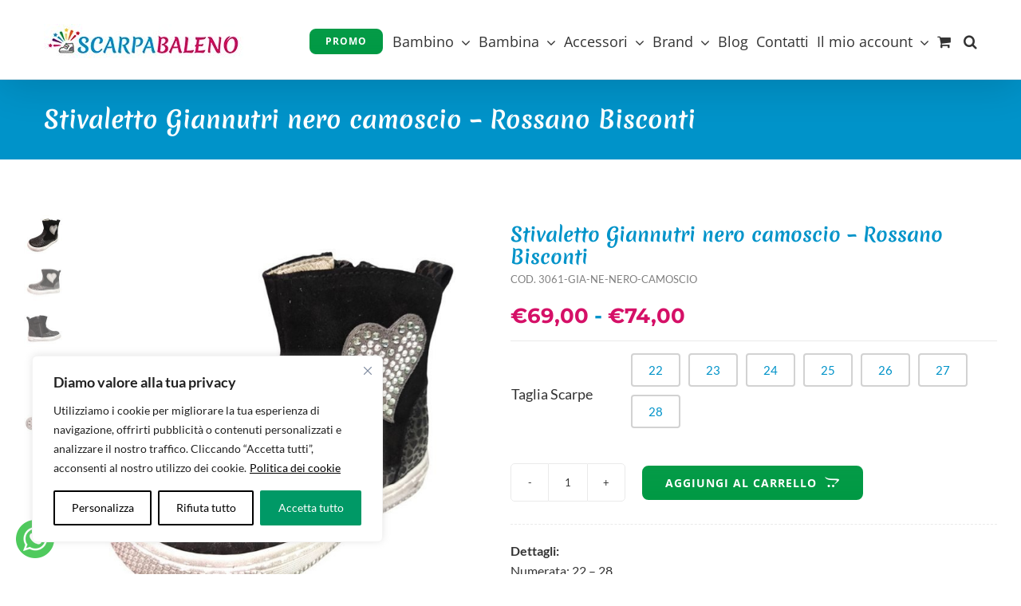

--- FILE ---
content_type: text/html; charset=UTF-8
request_url: https://www.scarpabaleno.it/prodotto/rossano-stivaletto-giannutri-nero-camoscio/
body_size: 53172
content:
<!DOCTYPE html>
<html class="avada-html-layout-wide avada-html-header-position-top avada-is-100-percent-template" lang="it-IT" prefix="og: http://ogp.me/ns# fb: http://ogp.me/ns/fb#">
<head>
<meta http-equiv="X-UA-Compatible" content="IE=edge" />
<meta http-equiv="Content-Type" content="text/html; charset=utf-8"/>
<meta name="viewport" content="width=device-width, initial-scale=1" />
<meta name='robots' content='index, follow, max-image-preview:large, max-snippet:-1, max-video-preview:-1' />
<style>img:is([sizes="auto" i], [sizes^="auto," i]) { contain-intrinsic-size: 3000px 1500px }</style>
<!-- This site is optimized with the Yoast SEO plugin v26.0 - https://yoast.com/wordpress/plugins/seo/ -->
<title>Stivaletto Giannutri nero camoscio - Rossano Bisconti | Scarpabaleno</title>
<meta name="description" content="Stivaletto Giannutri nero camoscio Rossano Bisconti. Tiene al caldo le vostre bambine. Un cuore di brillantini dà un tocco femminile in più." />
<link rel="canonical" href="https://www.scarpabaleno.it/prodotto/rossano-stivaletto-giannutri-nero-camoscio/" />
<meta property="og:locale" content="it_IT" />
<meta property="og:type" content="article" />
<meta property="og:title" content="Stivaletto Giannutri nero camoscio - Rossano Bisconti | Scarpabaleno" />
<meta property="og:description" content="Stivaletto Giannutri nero camoscio Rossano Bisconti. Tiene al caldo le vostre bambine. Un cuore di brillantini dà un tocco femminile in più." />
<meta property="og:url" content="https://www.scarpabaleno.it/prodotto/rossano-stivaletto-giannutri-nero-camoscio/" />
<meta property="og:site_name" content="Scarpabaleno" />
<meta property="article:publisher" content="https://www.facebook.com/scarpabaleno" />
<meta property="article:modified_time" content="2024-12-05T17:15:12+00:00" />
<meta property="og:image" content="https://www.scarpabaleno.it/wp-content/uploads/3061-GIA-NE-NERO-CAMOSCIO_01.jpg" />
<meta property="og:image:width" content="800" />
<meta property="og:image:height" content="800" />
<meta property="og:image:type" content="image/jpeg" />
<meta name="twitter:card" content="summary_large_image" />
<meta name="twitter:label1" content="Tempo di lettura stimato" />
<meta name="twitter:data1" content="1 minuto" />
<script type="application/ld+json" class="yoast-schema-graph">{"@context":"https://schema.org","@graph":[{"@type":"WebPage","@id":"https://www.scarpabaleno.it/prodotto/rossano-stivaletto-giannutri-nero-camoscio/","url":"https://www.scarpabaleno.it/prodotto/rossano-stivaletto-giannutri-nero-camoscio/","name":"Stivaletto Giannutri nero camoscio - Rossano Bisconti | Scarpabaleno","isPartOf":{"@id":"https://www.scarpabaleno.it/#website"},"primaryImageOfPage":{"@id":"https://www.scarpabaleno.it/prodotto/rossano-stivaletto-giannutri-nero-camoscio/#primaryimage"},"image":{"@id":"https://www.scarpabaleno.it/prodotto/rossano-stivaletto-giannutri-nero-camoscio/#primaryimage"},"thumbnailUrl":"https://www.scarpabaleno.it/wp-content/uploads/3061-GIA-NE-NERO-CAMOSCIO_01.jpg","datePublished":"2021-12-17T11:30:24+00:00","dateModified":"2024-12-05T17:15:12+00:00","description":"Stivaletto Giannutri nero camoscio Rossano Bisconti. Tiene al caldo le vostre bambine. Un cuore di brillantini dà un tocco femminile in più.","breadcrumb":{"@id":"https://www.scarpabaleno.it/prodotto/rossano-stivaletto-giannutri-nero-camoscio/#breadcrumb"},"inLanguage":"it-IT","potentialAction":[{"@type":"ReadAction","target":["https://www.scarpabaleno.it/prodotto/rossano-stivaletto-giannutri-nero-camoscio/"]}]},{"@type":"ImageObject","inLanguage":"it-IT","@id":"https://www.scarpabaleno.it/prodotto/rossano-stivaletto-giannutri-nero-camoscio/#primaryimage","url":"https://www.scarpabaleno.it/wp-content/uploads/3061-GIA-NE-NERO-CAMOSCIO_01.jpg","contentUrl":"https://www.scarpabaleno.it/wp-content/uploads/3061-GIA-NE-NERO-CAMOSCIO_01.jpg","width":800,"height":800,"caption":"Rossano stivaletto Giannutri nero fronte"},{"@type":"BreadcrumbList","@id":"https://www.scarpabaleno.it/prodotto/rossano-stivaletto-giannutri-nero-camoscio/#breadcrumb","itemListElement":[{"@type":"ListItem","position":1,"name":"Home","item":"https://www.scarpabaleno.it/"},{"@type":"ListItem","position":2,"name":"Catalogo prodotti","item":"https://www.scarpabaleno.it/catalogo-prodotti/"},{"@type":"ListItem","position":3,"name":"Bambina","item":"https://www.scarpabaleno.it/prodotti/bambina/"},{"@type":"ListItem","position":4,"name":"Stivaletto Giannutri nero camoscio &#8211; Rossano Bisconti"}]},{"@type":"WebSite","@id":"https://www.scarpabaleno.it/#website","url":"https://www.scarpabaleno.it/","name":"Scarpabaleno","description":"Scarpe e accessori da bambino","publisher":{"@id":"https://www.scarpabaleno.it/#organization"},"potentialAction":[{"@type":"SearchAction","target":{"@type":"EntryPoint","urlTemplate":"https://www.scarpabaleno.it/?s={search_term_string}"},"query-input":{"@type":"PropertyValueSpecification","valueRequired":true,"valueName":"search_term_string"}}],"inLanguage":"it-IT"},{"@type":"Organization","@id":"https://www.scarpabaleno.it/#organization","name":"Scarpe per Bambini | Scarpabaleno","url":"https://www.scarpabaleno.it/","logo":{"@type":"ImageObject","inLanguage":"it-IT","@id":"https://www.scarpabaleno.it/#/schema/logo/image/","url":"https://www.scarpabaleno.it/wp-content/uploads/miniatura-news-900x500-2.jpg","contentUrl":"https://www.scarpabaleno.it/wp-content/uploads/miniatura-news-900x500-2.jpg","width":900,"height":500,"caption":"Scarpe per Bambini | Scarpabaleno"},"image":{"@id":"https://www.scarpabaleno.it/#/schema/logo/image/"},"sameAs":["https://www.facebook.com/scarpabaleno","https://www.instagram.com/scarpabaleno/"]}]}</script>
<!-- / Yoast SEO plugin. -->
<link rel="alternate" type="application/rss+xml" title="Scarpabaleno &raquo; Feed" href="https://www.scarpabaleno.it/feed/" />
<link rel="alternate" type="application/rss+xml" title="Scarpabaleno &raquo; Feed dei commenti" href="https://www.scarpabaleno.it/comments/feed/" />
<link rel="shortcut icon" href="https://www.scarpabaleno.it/wp-content/uploads/Logo-DEFINITIVO_ICONA.png" type="image/x-icon" />
<!-- Apple Touch Icon -->
<link rel="apple-touch-icon" sizes="180x180" href="https://www.scarpabaleno.it/wp-content/uploads/Logo-DEFINITIVO_ICONA.png">
<!-- Android Icon -->
<link rel="icon" sizes="192x192" href="https://www.scarpabaleno.it/wp-content/uploads/Logo-DEFINITIVO_ICONA.png">
<!-- MS Edge Icon -->
<meta name="msapplication-TileImage" content="https://www.scarpabaleno.it/wp-content/uploads/Logo-DEFINITIVO_ICONA.png">
<meta name="description" content="Stivaletto Giannutri nero camoscio - Rossano Bisconti
Stivaletto nero di camoscio alto fino a inizio polpaccio.
Copre la caviglia e tiene al caldo le vostre bambine.
Un cuore di brillantini dà un tocco femminile in più.
Il contrasto con la suola stile urban è un dettaglio inconfondibile stile Bisconti.
Rossano Bisconti è pura eccellenza italiana, dal 1990.
Dettagli:
Numerata: 22 - 28
Colore: nero
Materiale:"/>
<meta property="og:locale" content="it_IT"/>
<meta property="og:type" content="article"/>
<meta property="og:site_name" content="Scarpabaleno"/>
<meta property="og:title" content="Stivaletto Giannutri nero camoscio - Rossano Bisconti | Scarpabaleno"/>
<meta property="og:description" content="Stivaletto Giannutri nero camoscio - Rossano Bisconti
Stivaletto nero di camoscio alto fino a inizio polpaccio.
Copre la caviglia e tiene al caldo le vostre bambine.
Un cuore di brillantini dà un tocco femminile in più.
Il contrasto con la suola stile urban è un dettaglio inconfondibile stile Bisconti.
Rossano Bisconti è pura eccellenza italiana, dal 1990.
Dettagli:
Numerata: 22 - 28
Colore: nero
Materiale:"/>
<meta property="og:url" content="https://www.scarpabaleno.it/prodotto/rossano-stivaletto-giannutri-nero-camoscio/"/>
<meta property="article:modified_time" content="2024-12-05T17:15:12+02:00"/>
<meta property="og:image" content="https://www.scarpabaleno.it/wp-content/uploads/3061-GIA-NE-NERO-CAMOSCIO_01.jpg"/>
<meta property="og:image:width" content="800"/>
<meta property="og:image:height" content="800"/>
<meta property="og:image:type" content="image/jpeg"/>
<!-- This site uses the Google Analytics by MonsterInsights plugin v9.7.0 - Using Analytics tracking - https://www.monsterinsights.com/ -->
<script src="//www.googletagmanager.com/gtag/js?id=G-BKR0RR5092"  data-cfasync="false" data-wpfc-render="false" type="text/javascript" async></script>
<script data-cfasync="false" data-wpfc-render="false" type="text/javascript">
var mi_version = '9.7.0';
var mi_track_user = true;
var mi_no_track_reason = '';
var MonsterInsightsDefaultLocations = {"page_location":"https:\/\/www.scarpabaleno.it\/prodotto\/rossano-stivaletto-giannutri-nero-camoscio\/"};
if ( typeof MonsterInsightsPrivacyGuardFilter === 'function' ) {
var MonsterInsightsLocations = (typeof MonsterInsightsExcludeQuery === 'object') ? MonsterInsightsPrivacyGuardFilter( MonsterInsightsExcludeQuery ) : MonsterInsightsPrivacyGuardFilter( MonsterInsightsDefaultLocations );
} else {
var MonsterInsightsLocations = (typeof MonsterInsightsExcludeQuery === 'object') ? MonsterInsightsExcludeQuery : MonsterInsightsDefaultLocations;
}
var disableStrs = [
'ga-disable-G-BKR0RR5092',
];
/* Function to detect opted out users */
function __gtagTrackerIsOptedOut() {
for (var index = 0; index < disableStrs.length; index++) {
if (document.cookie.indexOf(disableStrs[index] + '=true') > -1) {
return true;
}
}
return false;
}
/* Disable tracking if the opt-out cookie exists. */
if (__gtagTrackerIsOptedOut()) {
for (var index = 0; index < disableStrs.length; index++) {
window[disableStrs[index]] = true;
}
}
/* Opt-out function */
function __gtagTrackerOptout() {
for (var index = 0; index < disableStrs.length; index++) {
document.cookie = disableStrs[index] + '=true; expires=Thu, 31 Dec 2099 23:59:59 UTC; path=/';
window[disableStrs[index]] = true;
}
}
if ('undefined' === typeof gaOptout) {
function gaOptout() {
__gtagTrackerOptout();
}
}
window.dataLayer = window.dataLayer || [];
window.MonsterInsightsDualTracker = {
helpers: {},
trackers: {},
};
if (mi_track_user) {
function __gtagDataLayer() {
dataLayer.push(arguments);
}
function __gtagTracker(type, name, parameters) {
if (!parameters) {
parameters = {};
}
if (parameters.send_to) {
__gtagDataLayer.apply(null, arguments);
return;
}
if (type === 'event') {
parameters.send_to = monsterinsights_frontend.v4_id;
var hookName = name;
if (typeof parameters['event_category'] !== 'undefined') {
hookName = parameters['event_category'] + ':' + name;
}
if (typeof MonsterInsightsDualTracker.trackers[hookName] !== 'undefined') {
MonsterInsightsDualTracker.trackers[hookName](parameters);
} else {
__gtagDataLayer('event', name, parameters);
}
} else {
__gtagDataLayer.apply(null, arguments);
}
}
__gtagTracker('js', new Date());
__gtagTracker('set', {
'developer_id.dZGIzZG': true,
});
if ( MonsterInsightsLocations.page_location ) {
__gtagTracker('set', MonsterInsightsLocations);
}
__gtagTracker('config', 'G-BKR0RR5092', {"forceSSL":"true","anonymize_ip":"true","link_attribution":"true"} );
window.gtag = __gtagTracker;										(function () {
/* https://developers.google.com/analytics/devguides/collection/analyticsjs/ */
/* ga and __gaTracker compatibility shim. */
var noopfn = function () {
return null;
};
var newtracker = function () {
return new Tracker();
};
var Tracker = function () {
return null;
};
var p = Tracker.prototype;
p.get = noopfn;
p.set = noopfn;
p.send = function () {
var args = Array.prototype.slice.call(arguments);
args.unshift('send');
__gaTracker.apply(null, args);
};
var __gaTracker = function () {
var len = arguments.length;
if (len === 0) {
return;
}
var f = arguments[len - 1];
if (typeof f !== 'object' || f === null || typeof f.hitCallback !== 'function') {
if ('send' === arguments[0]) {
var hitConverted, hitObject = false, action;
if ('event' === arguments[1]) {
if ('undefined' !== typeof arguments[3]) {
hitObject = {
'eventAction': arguments[3],
'eventCategory': arguments[2],
'eventLabel': arguments[4],
'value': arguments[5] ? arguments[5] : 1,
}
}
}
if ('pageview' === arguments[1]) {
if ('undefined' !== typeof arguments[2]) {
hitObject = {
'eventAction': 'page_view',
'page_path': arguments[2],
}
}
}
if (typeof arguments[2] === 'object') {
hitObject = arguments[2];
}
if (typeof arguments[5] === 'object') {
Object.assign(hitObject, arguments[5]);
}
if ('undefined' !== typeof arguments[1].hitType) {
hitObject = arguments[1];
if ('pageview' === hitObject.hitType) {
hitObject.eventAction = 'page_view';
}
}
if (hitObject) {
action = 'timing' === arguments[1].hitType ? 'timing_complete' : hitObject.eventAction;
hitConverted = mapArgs(hitObject);
__gtagTracker('event', action, hitConverted);
}
}
return;
}
function mapArgs(args) {
var arg, hit = {};
var gaMap = {
'eventCategory': 'event_category',
'eventAction': 'event_action',
'eventLabel': 'event_label',
'eventValue': 'event_value',
'nonInteraction': 'non_interaction',
'timingCategory': 'event_category',
'timingVar': 'name',
'timingValue': 'value',
'timingLabel': 'event_label',
'page': 'page_path',
'location': 'page_location',
'title': 'page_title',
'referrer' : 'page_referrer',
};
for (arg in args) {
if (!(!args.hasOwnProperty(arg) || !gaMap.hasOwnProperty(arg))) {
hit[gaMap[arg]] = args[arg];
} else {
hit[arg] = args[arg];
}
}
return hit;
}
try {
f.hitCallback();
} catch (ex) {
}
};
__gaTracker.create = newtracker;
__gaTracker.getByName = newtracker;
__gaTracker.getAll = function () {
return [];
};
__gaTracker.remove = noopfn;
__gaTracker.loaded = true;
window['__gaTracker'] = __gaTracker;
})();
} else {
console.log("");
(function () {
function __gtagTracker() {
return null;
}
window['__gtagTracker'] = __gtagTracker;
window['gtag'] = __gtagTracker;
})();
}
</script>
<!-- / Google Analytics by MonsterInsights -->
<script data-cfasync="false" data-wpfc-render="false" type="text/javascript">
window.MonsterInsightsDualTracker.helpers.mapProductItem = function (uaItem) {
var prefixIndex, prefixKey, mapIndex;
var toBePrefixed = ['id', 'name', 'list_name', 'brand', 'category', 'variant'];
var item = {};
var fieldMap = {
'price': 'price',
'list_position': 'index',
'quantity': 'quantity',
'position': 'index',
};
for (mapIndex in fieldMap) {
if (uaItem.hasOwnProperty(mapIndex)) {
item[fieldMap[mapIndex]] = uaItem[mapIndex];
}
}
for (prefixIndex = 0; prefixIndex < toBePrefixed.length; prefixIndex++) {
prefixKey = toBePrefixed[prefixIndex];
if (typeof uaItem[prefixKey] !== 'undefined') {
item['item_' + prefixKey] = uaItem[prefixKey];
}
}
return item;
};
MonsterInsightsDualTracker.trackers['view_item_list'] = function (parameters) {
var items = parameters.items;
var listName, itemIndex, item, itemListName;
var lists = {
'_': {items: [], 'send_to': monsterinsights_frontend.v4_id},
};
for (itemIndex = 0; itemIndex < items.length; itemIndex++) {
item = MonsterInsightsDualTracker.helpers.mapProductItem(items[itemIndex]);
if (typeof item['item_list_name'] === 'undefined') {
lists['_'].items.push(item);
} else {
itemListName = item['item_list_name'];
if (typeof lists[itemListName] === 'undefined') {
lists[itemListName] = {
'items': [],
'item_list_name': itemListName,
'send_to': monsterinsights_frontend.v4_id,
};
}
lists[itemListName].items.push(item);
}
}
for (listName in lists) {
__gtagDataLayer('event', 'view_item_list', lists[listName]);
}
};
MonsterInsightsDualTracker.trackers['select_content'] = function (parameters) {
const items = parameters.items.map(MonsterInsightsDualTracker.helpers.mapProductItem);
__gtagDataLayer('event', 'select_item', {items: items, send_to: parameters.send_to});
};
MonsterInsightsDualTracker.trackers['view_item'] = function (parameters) {
const items = parameters.items.map(MonsterInsightsDualTracker.helpers.mapProductItem);
__gtagDataLayer('event', 'view_item', {items: items, send_to: parameters.send_to});
};
</script>
<script data-cfasync="false" data-wpfc-render="false" type="text/javascript">
if (window.hasOwnProperty('MonsterInsightsDualTracker')){
window.MonsterInsightsDualTracker.trackers['form:impression'] = function (parameters) {
__gtagDataLayer('event', 'form_impression', {
form_id: parameters.event_label,
content_type: 'form',
non_interaction: true,
send_to: parameters.send_to,
});
};
window.MonsterInsightsDualTracker.trackers['form:conversion'] = function (parameters) {
__gtagDataLayer('event', 'generate_lead', {
form_id: parameters.event_label,
send_to: parameters.send_to,
});
};
}
</script>
<script type="text/javascript">
/* <![CDATA[ */
window._wpemojiSettings = {"baseUrl":"https:\/\/s.w.org\/images\/core\/emoji\/16.0.1\/72x72\/","ext":".png","svgUrl":"https:\/\/s.w.org\/images\/core\/emoji\/16.0.1\/svg\/","svgExt":".svg","source":{"concatemoji":"https:\/\/www.scarpabaleno.it\/wp-includes\/js\/wp-emoji-release.min.js?ver=6.8.3"}};
/*! This file is auto-generated */
!function(s,n){var o,i,e;function c(e){try{var t={supportTests:e,timestamp:(new Date).valueOf()};sessionStorage.setItem(o,JSON.stringify(t))}catch(e){}}function p(e,t,n){e.clearRect(0,0,e.canvas.width,e.canvas.height),e.fillText(t,0,0);var t=new Uint32Array(e.getImageData(0,0,e.canvas.width,e.canvas.height).data),a=(e.clearRect(0,0,e.canvas.width,e.canvas.height),e.fillText(n,0,0),new Uint32Array(e.getImageData(0,0,e.canvas.width,e.canvas.height).data));return t.every(function(e,t){return e===a[t]})}function u(e,t){e.clearRect(0,0,e.canvas.width,e.canvas.height),e.fillText(t,0,0);for(var n=e.getImageData(16,16,1,1),a=0;a<n.data.length;a++)if(0!==n.data[a])return!1;return!0}function f(e,t,n,a){switch(t){case"flag":return n(e,"\ud83c\udff3\ufe0f\u200d\u26a7\ufe0f","\ud83c\udff3\ufe0f\u200b\u26a7\ufe0f")?!1:!n(e,"\ud83c\udde8\ud83c\uddf6","\ud83c\udde8\u200b\ud83c\uddf6")&&!n(e,"\ud83c\udff4\udb40\udc67\udb40\udc62\udb40\udc65\udb40\udc6e\udb40\udc67\udb40\udc7f","\ud83c\udff4\u200b\udb40\udc67\u200b\udb40\udc62\u200b\udb40\udc65\u200b\udb40\udc6e\u200b\udb40\udc67\u200b\udb40\udc7f");case"emoji":return!a(e,"\ud83e\udedf")}return!1}function g(e,t,n,a){var r="undefined"!=typeof WorkerGlobalScope&&self instanceof WorkerGlobalScope?new OffscreenCanvas(300,150):s.createElement("canvas"),o=r.getContext("2d",{willReadFrequently:!0}),i=(o.textBaseline="top",o.font="600 32px Arial",{});return e.forEach(function(e){i[e]=t(o,e,n,a)}),i}function t(e){var t=s.createElement("script");t.src=e,t.defer=!0,s.head.appendChild(t)}"undefined"!=typeof Promise&&(o="wpEmojiSettingsSupports",i=["flag","emoji"],n.supports={everything:!0,everythingExceptFlag:!0},e=new Promise(function(e){s.addEventListener("DOMContentLoaded",e,{once:!0})}),new Promise(function(t){var n=function(){try{var e=JSON.parse(sessionStorage.getItem(o));if("object"==typeof e&&"number"==typeof e.timestamp&&(new Date).valueOf()<e.timestamp+604800&&"object"==typeof e.supportTests)return e.supportTests}catch(e){}return null}();if(!n){if("undefined"!=typeof Worker&&"undefined"!=typeof OffscreenCanvas&&"undefined"!=typeof URL&&URL.createObjectURL&&"undefined"!=typeof Blob)try{var e="postMessage("+g.toString()+"("+[JSON.stringify(i),f.toString(),p.toString(),u.toString()].join(",")+"));",a=new Blob([e],{type:"text/javascript"}),r=new Worker(URL.createObjectURL(a),{name:"wpTestEmojiSupports"});return void(r.onmessage=function(e){c(n=e.data),r.terminate(),t(n)})}catch(e){}c(n=g(i,f,p,u))}t(n)}).then(function(e){for(var t in e)n.supports[t]=e[t],n.supports.everything=n.supports.everything&&n.supports[t],"flag"!==t&&(n.supports.everythingExceptFlag=n.supports.everythingExceptFlag&&n.supports[t]);n.supports.everythingExceptFlag=n.supports.everythingExceptFlag&&!n.supports.flag,n.DOMReady=!1,n.readyCallback=function(){n.DOMReady=!0}}).then(function(){return e}).then(function(){var e;n.supports.everything||(n.readyCallback(),(e=n.source||{}).concatemoji?t(e.concatemoji):e.wpemoji&&e.twemoji&&(t(e.twemoji),t(e.wpemoji)))}))}((window,document),window._wpemojiSettings);
/* ]]> */
</script>
<style id='wp-emoji-styles-inline-css' type='text/css'>
img.wp-smiley, img.emoji {
display: inline !important;
border: none !important;
box-shadow: none !important;
height: 1em !important;
width: 1em !important;
margin: 0 0.07em !important;
vertical-align: -0.1em !important;
background: none !important;
padding: 0 !important;
}
</style>
<!-- <link rel='stylesheet' id='photoswipe-css' href='https://www.scarpabaleno.it/wp-content/plugins/woocommerce/assets/css/photoswipe/photoswipe.min.css?ver=10.2.2' type='text/css' media='all' /> -->
<!-- <link rel='stylesheet' id='photoswipe-default-skin-css' href='https://www.scarpabaleno.it/wp-content/plugins/woocommerce/assets/css/photoswipe/default-skin/default-skin.min.css?ver=10.2.2' type='text/css' media='all' /> -->
<link rel="stylesheet" type="text/css" href="//www.scarpabaleno.it/wp-content/cache/wpfc-minified/lmnyrzj6/5uepp.css" media="all"/>
<style id='woocommerce-inline-inline-css' type='text/css'>
.woocommerce form .form-row .required { visibility: visible; }
</style>
<!-- <link rel='stylesheet' id='aws-style-css' href='https://www.scarpabaleno.it/wp-content/plugins/advanced-woo-search/assets/css/common.min.css?ver=3.45' type='text/css' media='all' /> -->
<!-- <link rel='stylesheet' id='brands-styles-css' href='https://www.scarpabaleno.it/wp-content/plugins/woocommerce/assets/css/brands.css?ver=10.2.2' type='text/css' media='all' /> -->
<!-- <link rel='stylesheet' id='wc-social-login-frontend-css' href='https://www.scarpabaleno.it/wp-content/plugins/woocommerce-social-login/assets/css/frontend/wc-social-login.min.css?ver=2.17.1' type='text/css' media='all' /> -->
<link rel="stylesheet" type="text/css" href="//www.scarpabaleno.it/wp-content/cache/wpfc-minified/euo9pxva/5uepm.css" media="all"/>
<style id='wc-social-login-frontend-inline-css' type='text/css'>
a.button-social-login.button-social-login-facebook, .widget-area a.button-social-login.button-social-login-facebook, .social-badge.social-badge-facebook { background: #3b5998; border-color: #3b5998; } a.button-social-login.button-social-login-google, .widget-area a.button-social-login.button-social-login-google, .social-badge.social-badge-google { background: #4285f4; border-color: #4285f4; } 
</style>
<!-- <link rel='stylesheet' id='wc-pb-checkout-blocks-css' href='https://www.scarpabaleno.it/wp-content/plugins/woocommerce-product-bundles/assets/css/frontend/checkout-blocks.css?ver=8.5.1' type='text/css' media='all' /> -->
<link rel="stylesheet" type="text/css" href="//www.scarpabaleno.it/wp-content/cache/wpfc-minified/1bpgw78/5uepm.css" media="all"/>
<style id='wc-pb-checkout-blocks-inline-css' type='text/css'>
table.wc-block-cart-items .wc-block-cart-items__row.is-bundle__meta_hidden .wc-block-components-product-details__include, .wc-block-components-order-summary-item.is-bundle__meta_hidden .wc-block-components-product-details__include { display:none; } table.wc-block-cart-items .wc-block-cart-items__row.is-bundle .wc-block-components-product-details__include .wc-block-components-product-details__name, .wc-block-components-order-summary-item.is-bundle .wc-block-components-product-details__include .wc-block-components-product-details__name { display:block; margin-bottom: 0.5em } table.wc-block-cart-items .wc-block-cart-items__row.is-bundle .wc-block-components-product-details__include:not(:first-of-type) .wc-block-components-product-details__name, .wc-block-components-order-summary-item.is-bundle .wc-block-components-product-details__include:not(:first-of-type) .wc-block-components-product-details__name { display:none } table.wc-block-cart-items .wc-block-cart-items__row.is-bundle .wc-block-components-product-details__include + li:not( .wc-block-components-product-details__include ), .wc-block-components-order-summary-item.is-bundle .wc-block-components-product-details__include + li:not( .wc-block-components-product-details__include ) { margin-top:0.5em }
</style>
<!-- <link rel='stylesheet' id='wc_stripe_express_checkout_style-css' href='https://www.scarpabaleno.it/wp-content/plugins/woocommerce-gateway-stripe/build/express-checkout.css?ver=55bf7506bc27983043d5d79d9e480427' type='text/css' media='all' /> -->
<!-- <link rel='stylesheet' id='child-style-css' href='https://www.scarpabaleno.it/wp-content/themes/Avada-Child-Theme/style.css?ver=6.8.3' type='text/css' media='all' /> -->
<!-- <link rel='stylesheet' id='wc-bundle-style-css' href='https://www.scarpabaleno.it/wp-content/plugins/woocommerce-product-bundles/assets/css/frontend/woocommerce.css?ver=8.5.1' type='text/css' media='all' /> -->
<!-- <link rel='stylesheet' id='fusion-dynamic-css-css' href='https://www.scarpabaleno.it/wp-content/uploads/fusion-styles/71dbc274bf7724347819a5ad4865735e.min.css?ver=3.13.3' type='text/css' media='all' /> -->
<link rel="stylesheet" type="text/css" href="//www.scarpabaleno.it/wp-content/cache/wpfc-minified/8ljkni76/5uepp.css" media="all"/>
<script type="text/javascript" id="webtoffee-cookie-consent-js-extra">
/* <![CDATA[ */
var _wccConfig = {"_ipData":[],"_assetsURL":"https:\/\/www.scarpabaleno.it\/wp-content\/plugins\/webtoffee-cookie-consent\/lite\/frontend\/images\/","_publicURL":"https:\/\/www.scarpabaleno.it","_categories":[{"name":"Necessari","slug":"necessary","isNecessary":true,"ccpaDoNotSell":true,"cookies":[{"cookieID":"pll_language","domain":"www.scarpabaleno.it","provider":"plugins\/polylang"},{"cookieID":"wt_consent","domain":"www.scarpabaleno.it","provider":""},{"cookieID":"wpEmojiSettingsSupports","domain":"scarpabaleno.it","provider":""},{"cookieID":"m","domain":"m.stripe.com","provider":"stripe.com"},{"cookieID":"__stripe_mid","domain":".www.scarpabaleno.it","provider":"stripe.com"},{"cookieID":"__stripe_sid","domain":".www.scarpabaleno.it","provider":"stripe.com"},{"cookieID":"wp_woocommerce_session_*","domain":"www.scarpabaleno.it","provider":"plugins\/woocommerce"},{"cookieID":"rc::a","domain":"google.com","provider":"google.com"},{"cookieID":"rc::c","domain":"google.com","provider":"google.com"}],"active":true,"defaultConsent":{"gdpr":true,"ccpa":true},"foundNoCookieScript":false},{"name":"Funzionali","slug":"functional","isNecessary":false,"ccpaDoNotSell":true,"cookies":[],"active":true,"defaultConsent":{"gdpr":false,"ccpa":false},"foundNoCookieScript":false},{"name":"Analitici","slug":"analytics","isNecessary":false,"ccpaDoNotSell":true,"cookies":[{"cookieID":"_ga_*","domain":".scarpabaleno.it","provider":"google-analytics.com|googletagmanager.com\/gtag\/js"},{"cookieID":"_ga","domain":".scarpabaleno.it","provider":"google-analytics.com|googletagmanager.com\/gtag\/js"},{"cookieID":"sbjs_migrations","domain":".scarpabaleno.it","provider":"sourcebuster.min.js"},{"cookieID":"sbjs_current_add","domain":".scarpabaleno.it","provider":"sourcebuster.min.js"},{"cookieID":"sbjs_first_add","domain":".scarpabaleno.it","provider":"sourcebuster.min.js"},{"cookieID":"sbjs_current","domain":".scarpabaleno.it","provider":"sourcebuster.min.js"},{"cookieID":"sbjs_first","domain":".scarpabaleno.it","provider":"sourcebuster.min.js"},{"cookieID":"sbjs_udata","domain":".scarpabaleno.it","provider":"sourcebuster.min.js"},{"cookieID":"sbjs_session","domain":".scarpabaleno.it","provider":"sourcebuster.min.js"},{"cookieID":"_gid","domain":".scarpabaleno.it","provider":"google-analytics.com|googletagmanager.com\/gtag\/js"},{"cookieID":"_gat_gtag_UA_*","domain":".scarpabaleno.it","provider":"google-analytics.com|googletagmanager.com\/gtag\/js"},{"cookieID":"_gcl_au","domain":".scarpabaleno.it","provider":"googletagmanager.com"}],"active":true,"defaultConsent":{"gdpr":false,"ccpa":false},"foundNoCookieScript":false},{"name":"Prestazioni","slug":"performance","isNecessary":false,"ccpaDoNotSell":true,"cookies":[],"active":true,"defaultConsent":{"gdpr":false,"ccpa":false},"foundNoCookieScript":false},{"name":"Pubblicitari","slug":"advertisement","isNecessary":false,"ccpaDoNotSell":true,"cookies":[{"cookieID":"test_cookie","domain":".doubleclick.net","provider":"doubleclick.net"},{"cookieID":"NID","domain":".google.com","provider":"google.com"},{"cookieID":"IDE","domain":".doubleclick.net","provider":"doubleclick.net"}],"active":true,"defaultConsent":{"gdpr":false,"ccpa":false},"foundNoCookieScript":false},{"name":"Altri","slug":"others","isNecessary":false,"ccpaDoNotSell":true,"cookies":[{"cookieID":"PHPSESSID-US","domain":".123formbuilder.com","provider":""},{"cookieID":"__Host-stripe.mkt.csrf","domain":"stripe.com","provider":""}],"active":true,"defaultConsent":{"gdpr":false,"ccpa":false},"foundNoCookieScript":false}],"_activeLaw":"gdpr","_rootDomain":"","_block":"1","_showBanner":"1","_bannerConfig":{"GDPR":{"settings":{"type":"box","position":"bottom-left","applicableLaw":"gdpr","preferenceCenter":"center","selectedRegion":"ALL","consentExpiry":365,"shortcodes":[{"key":"wcc_readmore","content":"<a href=\"https:\/\/www.scarpabaleno.it\/cookie-policy\/\" class=\"wcc-policy\" aria-label=\"Politica dei cookie\" target=\"_blank\" rel=\"noopener\" data-tag=\"readmore-button\">Politica dei cookie<\/a>","tag":"readmore-button","status":true,"attributes":{"rel":"nofollow","target":"_blank"}},{"key":"wcc_show_desc","content":"<button class=\"wcc-show-desc-btn\" data-tag=\"show-desc-button\" aria-label=\"Mostra di pi\u00f9\">Mostra di pi\u00f9<\/button>","tag":"show-desc-button","status":true,"attributes":[]},{"key":"wcc_hide_desc","content":"<button class=\"wcc-show-desc-btn\" data-tag=\"hide-desc-button\" aria-label=\"Mostra meno\">Mostra meno<\/button>","tag":"hide-desc-button","status":true,"attributes":[]},{"key":"wcc_category_toggle_label","content":"[wcc_{{status}}_category_label] [wcc_preference_{{category_slug}}_title]","tag":"","status":true,"attributes":[]},{"key":"wcc_enable_category_label","content":"Abilitare","tag":"","status":true,"attributes":[]},{"key":"wcc_disable_category_label","content":"Disattivare","tag":"","status":true,"attributes":[]},{"key":"wcc_video_placeholder","content":"<div class=\"video-placeholder-normal\" data-tag=\"video-placeholder\" id=\"[UNIQUEID]\"><p class=\"video-placeholder-text-normal\" data-tag=\"placeholder-title\">Si prega di accettare il consenso ai cookie<\/p><\/div>","tag":"","status":true,"attributes":[]},{"key":"wcc_enable_optout_label","content":"Abilitare","tag":"","status":true,"attributes":[]},{"key":"wcc_disable_optout_label","content":"Disattivare","tag":"","status":true,"attributes":[]},{"key":"wcc_optout_toggle_label","content":"[wcc_{{status}}_optout_label] [wcc_optout_option_title]","tag":"","status":true,"attributes":[]},{"key":"wcc_optout_option_title","content":"Non vendere o condividere i miei dati personali","tag":"","status":true,"attributes":[]},{"key":"wcc_optout_close_label","content":"Vicino","tag":"","status":true,"attributes":[]}],"bannerEnabled":true},"behaviours":{"reloadBannerOnAccept":false,"loadAnalyticsByDefault":false,"animations":{"onLoad":"animate","onHide":"sticky"}},"config":{"revisitConsent":{"status":true,"tag":"revisit-consent","position":"bottom-left","meta":{"url":"#"},"styles":[],"elements":{"title":{"type":"text","tag":"revisit-consent-title","status":true,"styles":{"color":"#0056a7"}}}},"preferenceCenter":{"toggle":{"status":true,"tag":"detail-category-toggle","type":"toggle","states":{"active":{"styles":{"background-color":"#000000"}},"inactive":{"styles":{"background-color":"#D0D5D2"}}}},"poweredBy":{"status":false,"tag":"detail-powered-by","styles":{"background-color":"#EDEDED","color":"#293C5B"}}},"categoryPreview":{"status":false,"toggle":{"status":true,"tag":"detail-category-preview-toggle","type":"toggle","states":{"active":{"styles":{"background-color":"#000000"}},"inactive":{"styles":{"background-color":"#D0D5D2"}}}}},"videoPlaceholder":{"status":true,"styles":{"background-color":"#000000","border-color":"#000000","color":"#ffffff"}},"readMore":{"status":true,"tag":"readmore-button","type":"link","meta":{"noFollow":true,"newTab":true},"styles":{"color":"#000000","background-color":"transparent","border-color":"transparent"}},"auditTable":{"status":true},"optOption":{"status":true,"toggle":{"status":true,"tag":"optout-option-toggle","type":"toggle","states":{"active":{"styles":{"background-color":"#000000"}},"inactive":{"styles":{"background-color":"#FFFFFF"}}}},"gpcOption":false}}}},"_version":"3.4.3","_logConsent":"1","_tags":[{"tag":"accept-button","styles":{"color":"#FFFFFF","background-color":"#009966","border-color":"#009966"}},{"tag":"reject-button","styles":{"color":"#000000","background-color":"transparent","border-color":"#000000"}},{"tag":"settings-button","styles":{"color":"#000000","background-color":"transparent","border-color":"#000000"}},{"tag":"readmore-button","styles":{"color":"#000000","background-color":"transparent","border-color":"transparent"}},{"tag":"donotsell-button","styles":{"color":"#1863dc","background-color":"transparent","border-color":"transparent"}},{"tag":"accept-button","styles":{"color":"#FFFFFF","background-color":"#009966","border-color":"#009966"}},{"tag":"revisit-consent","styles":[]}],"_rtl":"","_lawSelected":["GDPR"],"_restApiUrl":"https:\/\/directory.cookieyes.com\/api\/v1\/ip","_renewConsent":"","_restrictToCA":"","_customEvents":"","_ccpaAllowedRegions":[],"_gdprAllowedRegions":[],"_closeButtonAction":"reject","_ssl":"1","_providersToBlock":[{"re":"sourcebuster.min.js","categories":["analytics"]},{"re":"doubleclick.net","categories":["advertisement"]},{"re":"google.com","categories":["advertisement"]}]};
var _wccStyles = {"css":{"GDPR":".wcc-overlay{background: #000000; opacity: 0.4; position: fixed; top: 0; left: 0; width: 100%; height: 100%; z-index: 99999999;}.wcc-hide{display: none;}.wcc-btn-revisit-wrapper{display: flex; padding: 6px; border-radius: 8px; opacity: 0px; background-color:#ffffff; box-shadow: 0px 3px 10px 0px #798da04d;  align-items: center; justify-content: center;   position: fixed; z-index: 999999; cursor: pointer;}.wcc-revisit-bottom-left{bottom: 15px; left: 15px;}.wcc-revisit-bottom-right{bottom: 15px; right: 15px;}.wcc-btn-revisit-wrapper .wcc-btn-revisit{display: flex; align-items: center; justify-content: center; background: none; border: none; cursor: pointer; position: relative; margin: 0; padding: 0;}.wcc-btn-revisit-wrapper .wcc-btn-revisit img{max-width: fit-content; margin: 0; } .wcc-btn-revisit-wrapper .wcc-revisit-help-text{font-size:14px; margin-left:4px; display:none;}.wcc-btn-revisit-wrapper:hover .wcc-revisit-help-text, .wcc-btn-revisit-wrapper:focus-within .wcc-revisit-help-text { display: block;}.wcc-revisit-hide{display: none;}.wcc-preference-btn:hover{cursor:pointer; text-decoration:underline;}.wcc-cookie-audit-table { font-family: inherit; border-collapse: collapse; width: 100%;} .wcc-cookie-audit-table th, .wcc-cookie-audit-table td {text-align: left; padding: 10px; font-size: 12px; color: #000000; word-break: normal; background-color: #d9dfe7; border: 1px solid #cbced6;} .wcc-cookie-audit-table tr:nth-child(2n + 1) td { background: #f1f5fa; }.wcc-consent-container{position: fixed; width: 440px; box-sizing: border-box; z-index: 9999999; border-radius: 6px;}.wcc-consent-container .wcc-consent-bar{background: #ffffff; border: 1px solid; padding: 20px 26px; box-shadow: 0 -1px 10px 0 #acabab4d; border-radius: 6px;}.wcc-box-bottom-left{bottom: 40px; left: 40px;}.wcc-box-bottom-right{bottom: 40px; right: 40px;}.wcc-box-top-left{top: 40px; left: 40px;}.wcc-box-top-right{top: 40px; right: 40px;}.wcc-custom-brand-logo-wrapper .wcc-custom-brand-logo{width: 100px; height: auto; margin: 0 0 12px 0;}.wcc-notice .wcc-title{color: #212121; font-weight: 700; font-size: 18px; line-height: 24px; margin: 0 0 12px 0;}.wcc-notice-des *,.wcc-preference-content-wrapper *,.wcc-accordion-header-des *,.wcc-gpc-wrapper .wcc-gpc-desc *{font-size: 14px;}.wcc-notice-des{color: #212121; font-size: 14px; line-height: 24px; font-weight: 400;}.wcc-notice-des img{height: 25px; width: 25px;}.wcc-consent-bar .wcc-notice-des p,.wcc-gpc-wrapper .wcc-gpc-desc p,.wcc-preference-body-wrapper .wcc-preference-content-wrapper p,.wcc-accordion-header-wrapper .wcc-accordion-header-des p,.wcc-cookie-des-table li div:last-child p{color: inherit; margin-top: 0;}.wcc-notice-des P:last-child,.wcc-preference-content-wrapper p:last-child,.wcc-cookie-des-table li div:last-child p:last-child,.wcc-gpc-wrapper .wcc-gpc-desc p:last-child{margin-bottom: 0;}.wcc-notice-des a.wcc-policy,.wcc-notice-des button.wcc-policy{font-size: 14px; color: #1863dc; white-space: nowrap; cursor: pointer; background: transparent; border: 1px solid; text-decoration: underline;}.wcc-notice-des button.wcc-policy{padding: 0;}.wcc-notice-des a.wcc-policy:focus-visible,.wcc-notice-des button.wcc-policy:focus-visible,.wcc-preference-content-wrapper .wcc-show-desc-btn:focus-visible,.wcc-accordion-header .wcc-accordion-btn:focus-visible,.wcc-preference-header .wcc-btn-close:focus-visible,.wcc-switch input[type=\"checkbox\"]:focus-visible,.wcc-footer-wrapper a:focus-visible,.wcc-btn:focus-visible{outline: 2px solid #1863dc; outline-offset: 2px;}.wcc-btn:focus:not(:focus-visible),.wcc-accordion-header .wcc-accordion-btn:focus:not(:focus-visible),.wcc-preference-content-wrapper .wcc-show-desc-btn:focus:not(:focus-visible),.wcc-btn-revisit-wrapper .wcc-btn-revisit:focus:not(:focus-visible),.wcc-preference-header .wcc-btn-close:focus:not(:focus-visible),.wcc-consent-bar .wcc-banner-btn-close:focus:not(:focus-visible){outline: 0;}button.wcc-show-desc-btn:not(:hover):not(:active){color: #1863dc; background: transparent;}button.wcc-accordion-btn:not(:hover):not(:active),button.wcc-banner-btn-close:not(:hover):not(:active),button.wcc-btn-revisit:not(:hover):not(:active),button.wcc-btn-close:not(:hover):not(:active){background: transparent;}.wcc-consent-bar button:hover,.wcc-modal.wcc-modal-open button:hover,.wcc-consent-bar button:focus,.wcc-modal.wcc-modal-open button:focus{text-decoration: none;}.wcc-notice-btn-wrapper{display: flex; justify-content: flex-start; align-items: center; flex-wrap: wrap; margin-top: 16px;}.wcc-notice-btn-wrapper .wcc-btn{text-shadow: none; box-shadow: none;}.wcc-btn{flex: auto; max-width: 100%; font-size: 14px; font-family: inherit; line-height: 24px; padding: 8px; font-weight: 500; margin: 0 8px 0 0; border-radius: 2px; cursor: pointer; text-align: center; text-transform: none; min-height: 0;}.wcc-btn:hover{opacity: 0.8;}.wcc-btn-customize{color: #1863dc; background: transparent; border: 2px solid #1863dc;}.wcc-btn-reject{color: #1863dc; background: transparent; border: 2px solid #1863dc;}.wcc-btn-accept{background: #1863dc; color: #ffffff; border: 2px solid #1863dc;}.wcc-btn:last-child{margin-right: 0;}@media (max-width: 576px){.wcc-box-bottom-left{bottom: 0; left: 0;}.wcc-box-bottom-right{bottom: 0; right: 0;}.wcc-box-top-left{top: 0; left: 0;}.wcc-box-top-right{top: 0; right: 0;}}@media (max-width: 440px){.wcc-box-bottom-left, .wcc-box-bottom-right, .wcc-box-top-left, .wcc-box-top-right{width: 100%; max-width: 100%;}.wcc-consent-container .wcc-consent-bar{padding: 20px 0;}.wcc-custom-brand-logo-wrapper, .wcc-notice .wcc-title, .wcc-notice-des, .wcc-notice-btn-wrapper{padding: 0 24px;}.wcc-notice-des{max-height: 40vh; overflow-y: scroll;}.wcc-notice-btn-wrapper{flex-direction: column; margin-top: 0;}.wcc-btn{width: 100%; margin: 10px 0 0 0;}.wcc-notice-btn-wrapper .wcc-btn-customize{order: 2;}.wcc-notice-btn-wrapper .wcc-btn-reject{order: 3;}.wcc-notice-btn-wrapper .wcc-btn-accept{order: 1; margin-top: 16px;}}@media (max-width: 352px){.wcc-notice .wcc-title{font-size: 16px;}.wcc-notice-des *{font-size: 12px;}.wcc-notice-des, .wcc-btn{font-size: 12px;}}.wcc-modal.wcc-modal-open{display: flex; visibility: visible; -webkit-transform: translate(-50%, -50%); -moz-transform: translate(-50%, -50%); -ms-transform: translate(-50%, -50%); -o-transform: translate(-50%, -50%); transform: translate(-50%, -50%); top: 50%; left: 50%; transition: all 1s ease;}.wcc-modal{box-shadow: 0 32px 68px rgba(0, 0, 0, 0.3); margin: 0 auto; position: fixed; max-width: 100%; background: #ffffff; top: 50%; box-sizing: border-box; border-radius: 6px; z-index: 999999999; color: #212121; -webkit-transform: translate(-50%, 100%); -moz-transform: translate(-50%, 100%); -ms-transform: translate(-50%, 100%); -o-transform: translate(-50%, 100%); transform: translate(-50%, 100%); visibility: hidden; transition: all 0s ease;}.wcc-preference-center{max-height: 79vh; overflow: hidden; width: 845px; overflow: hidden; flex: 1 1 0; display: flex; flex-direction: column; border-radius: 6px;}.wcc-preference-header{display: flex; align-items: center; justify-content: space-between; padding: 22px 24px; border-bottom: 1px solid;}.wcc-preference-header .wcc-preference-title{font-size: 18px; font-weight: 700; line-height: 24px;}.wcc-google-privacy-url a {text-decoration:none;color: #1863dc;cursor:pointer;} .wcc-preference-header .wcc-btn-close{margin: 0; cursor: pointer; vertical-align: middle; padding: 0; background: none; border: none; width: auto; height: auto; min-height: 0; line-height: 0; text-shadow: none; box-shadow: none;}.wcc-preference-header .wcc-btn-close img{margin: 0; height: 10px; width: 10px;}.wcc-preference-body-wrapper{padding: 0 24px; flex: 1; overflow: auto; box-sizing: border-box;}.wcc-preference-content-wrapper,.wcc-gpc-wrapper .wcc-gpc-desc,.wcc-google-privacy-policy{font-size: 14px; line-height: 24px; font-weight: 400; padding: 12px 0;}.wcc-preference-content-wrapper{border-bottom: 1px solid;}.wcc-preference-content-wrapper img{height: 25px; width: 25px;}.wcc-preference-content-wrapper .wcc-show-desc-btn{font-size: 14px; font-family: inherit; color: #1863dc; text-decoration: none; line-height: 24px; padding: 0; margin: 0; white-space: nowrap; cursor: pointer; background: transparent; border-color: transparent; text-transform: none; min-height: 0; text-shadow: none; box-shadow: none;}.wcc-accordion-wrapper{margin-bottom: 10px;}.wcc-accordion{border-bottom: 1px solid;}.wcc-accordion:last-child{border-bottom: none;}.wcc-accordion .wcc-accordion-item{display: flex; margin-top: 10px;}.wcc-accordion .wcc-accordion-body{display: none;}.wcc-accordion.wcc-accordion-active .wcc-accordion-body{display: block; padding: 0 22px; margin-bottom: 16px;}.wcc-accordion-header-wrapper{cursor: pointer; width: 100%;}.wcc-accordion-item .wcc-accordion-header{display: flex; justify-content: space-between; align-items: center;}.wcc-accordion-header .wcc-accordion-btn{font-size: 16px; font-family: inherit; color: #212121; line-height: 24px; background: none; border: none; font-weight: 700; padding: 0; margin: 0; cursor: pointer; text-transform: none; min-height: 0; text-shadow: none; box-shadow: none;}.wcc-accordion-header .wcc-always-active{color: #008000; font-weight: 600; line-height: 24px; font-size: 14px;}.wcc-accordion-header-des{font-size: 14px; line-height: 24px; margin: 10px 0 16px 0;}.wcc-accordion-chevron{margin-right: 22px; position: relative; cursor: pointer;}.wcc-accordion-chevron-hide{display: none;}.wcc-accordion .wcc-accordion-chevron i::before{content: \"\"; position: absolute; border-right: 1.4px solid; border-bottom: 1.4px solid; border-color: inherit; height: 6px; width: 6px; -webkit-transform: rotate(-45deg); -moz-transform: rotate(-45deg); -ms-transform: rotate(-45deg); -o-transform: rotate(-45deg); transform: rotate(-45deg); transition: all 0.2s ease-in-out; top: 8px;}.wcc-accordion.wcc-accordion-active .wcc-accordion-chevron i::before{-webkit-transform: rotate(45deg); -moz-transform: rotate(45deg); -ms-transform: rotate(45deg); -o-transform: rotate(45deg); transform: rotate(45deg);}.wcc-audit-table{background: #f4f4f4; border-radius: 6px;}.wcc-audit-table .wcc-empty-cookies-text{color: inherit; font-size: 12px; line-height: 24px; margin: 0; padding: 10px;}.wcc-audit-table .wcc-cookie-des-table{font-size: 12px; line-height: 24px; font-weight: normal; padding: 15px 10px; border-bottom: 1px solid; border-bottom-color: inherit; margin: 0;}.wcc-audit-table .wcc-cookie-des-table:last-child{border-bottom: none;}.wcc-audit-table .wcc-cookie-des-table li{list-style-type: none; display: flex; padding: 3px 0;}.wcc-audit-table .wcc-cookie-des-table li:first-child{padding-top: 0;}.wcc-cookie-des-table li div:first-child{width: 100px; font-weight: 600; word-break: break-word; word-wrap: break-word;}.wcc-cookie-des-table li div:last-child{flex: 1; word-break: break-word; word-wrap: break-word; margin-left: 8px;}.wcc-footer-shadow{display: block; width: 100%; height: 40px; background: linear-gradient(180deg, rgba(255, 255, 255, 0) 0%, #ffffff 100%); position: absolute; bottom: calc(100% - 1px);}.wcc-footer-wrapper{position: relative;}.wcc-prefrence-btn-wrapper{display: flex; flex-wrap: wrap; align-items: center; justify-content: center; padding: 22px 24px; border-top: 1px solid;}.wcc-prefrence-btn-wrapper .wcc-btn{flex: auto; max-width: 100%; text-shadow: none; box-shadow: none;}.wcc-btn-preferences{color: #1863dc; background: transparent; border: 2px solid #1863dc;}.wcc-preference-header,.wcc-preference-body-wrapper,.wcc-preference-content-wrapper,.wcc-accordion-wrapper,.wcc-accordion,.wcc-accordion-wrapper,.wcc-footer-wrapper,.wcc-prefrence-btn-wrapper{border-color: inherit;}@media (max-width: 845px){.wcc-modal{max-width: calc(100% - 16px);}}@media (max-width: 576px){.wcc-modal{max-width: 100%;}.wcc-preference-center{max-height: 100vh;}.wcc-prefrence-btn-wrapper{flex-direction: column;}.wcc-accordion.wcc-accordion-active .wcc-accordion-body{padding-right: 0;}.wcc-prefrence-btn-wrapper .wcc-btn{width: 100%; margin: 10px 0 0 0;}.wcc-prefrence-btn-wrapper .wcc-btn-reject{order: 3;}.wcc-prefrence-btn-wrapper .wcc-btn-accept{order: 1; margin-top: 0;}.wcc-prefrence-btn-wrapper .wcc-btn-preferences{order: 2;}}@media (max-width: 425px){.wcc-accordion-chevron{margin-right: 15px;}.wcc-notice-btn-wrapper{margin-top: 0;}.wcc-accordion.wcc-accordion-active .wcc-accordion-body{padding: 0 15px;}}@media (max-width: 352px){.wcc-preference-header .wcc-preference-title{font-size: 16px;}.wcc-preference-header{padding: 16px 24px;}.wcc-preference-content-wrapper *, .wcc-accordion-header-des *{font-size: 12px;}.wcc-preference-content-wrapper, .wcc-preference-content-wrapper .wcc-show-more, .wcc-accordion-header .wcc-always-active, .wcc-accordion-header-des, .wcc-preference-content-wrapper .wcc-show-desc-btn, .wcc-notice-des a.wcc-policy{font-size: 12px;}.wcc-accordion-header .wcc-accordion-btn{font-size: 14px;}}.wcc-switch{display: flex;}.wcc-switch input[type=\"checkbox\"]{position: relative; width: 44px; height: 24px; margin: 0; background: #d0d5d2; -webkit-appearance: none; border-radius: 50px; cursor: pointer; outline: 0; border: none; top: 0;}.wcc-switch input[type=\"checkbox\"]:checked{background: #1863dc;}.wcc-switch input[type=\"checkbox\"]:before{position: absolute; content: \"\"; height: 20px; width: 20px; left: 2px; bottom: 2px; border-radius: 50%; background-color: white; -webkit-transition: 0.4s; transition: 0.4s; margin: 0;}.wcc-switch input[type=\"checkbox\"]:after{display: none;}.wcc-switch input[type=\"checkbox\"]:checked:before{-webkit-transform: translateX(20px); -ms-transform: translateX(20px); transform: translateX(20px);}@media (max-width: 425px){.wcc-switch input[type=\"checkbox\"]{width: 38px; height: 21px;}.wcc-switch input[type=\"checkbox\"]:before{height: 17px; width: 17px;}.wcc-switch input[type=\"checkbox\"]:checked:before{-webkit-transform: translateX(17px); -ms-transform: translateX(17px); transform: translateX(17px);}}.wcc-consent-bar .wcc-banner-btn-close{position: absolute; right: 14px; top: 14px; background: none; border: none; cursor: pointer; padding: 0; margin: 0; min-height: 0; line-height: 0; height: auto; width: auto; text-shadow: none; box-shadow: none;}.wcc-consent-bar .wcc-banner-btn-close img{height: 10px; width: 10px; margin: 0;}.wcc-notice-group{font-size: 14px; line-height: 24px; font-weight: 400; color: #212121;}.wcc-notice-btn-wrapper .wcc-btn-do-not-sell{font-size: 14px; line-height: 24px; padding: 6px 0; margin: 0; font-weight: 500; background: none; border-radius: 2px; border: none; white-space: nowrap; cursor: pointer; text-align: left; color: #1863dc; background: transparent; border-color: transparent; box-shadow: none; text-shadow: none;}.wcc-consent-bar .wcc-banner-btn-close:focus-visible,.wcc-notice-btn-wrapper .wcc-btn-do-not-sell:focus-visible,.wcc-opt-out-btn-wrapper .wcc-btn:focus-visible,.wcc-opt-out-checkbox-wrapper input[type=\"checkbox\"].wcc-opt-out-checkbox:focus-visible{outline: 2px solid #1863dc; outline-offset: 2px;}@media (max-width: 440px){.wcc-consent-container{width: 100%;}}@media (max-width: 352px){.wcc-notice-des a.wcc-policy, .wcc-notice-btn-wrapper .wcc-btn-do-not-sell{font-size: 12px;}}.wcc-opt-out-wrapper{padding: 12px 0;}.wcc-opt-out-wrapper .wcc-opt-out-checkbox-wrapper{display: flex; align-items: center;}.wcc-opt-out-checkbox-wrapper .wcc-opt-out-checkbox-label{font-size: 16px; font-weight: 700; line-height: 24px; margin: 0 0 0 12px; cursor: pointer;}.wcc-opt-out-checkbox-wrapper input[type=\"checkbox\"].wcc-opt-out-checkbox{background-color: #ffffff; border: 1px solid black; width: 20px; height: 18.5px; margin: 0; -webkit-appearance: none; position: relative; display: flex; align-items: center; justify-content: center; border-radius: 2px; cursor: pointer;}.wcc-opt-out-checkbox-wrapper input[type=\"checkbox\"].wcc-opt-out-checkbox:checked{background-color: #1863dc; border: none;}.wcc-opt-out-checkbox-wrapper input[type=\"checkbox\"].wcc-opt-out-checkbox:checked::after{left: 6px; bottom: 4px; width: 7px; height: 13px; border: solid #ffffff; border-width: 0 3px 3px 0; border-radius: 2px; -webkit-transform: rotate(45deg); -ms-transform: rotate(45deg); transform: rotate(45deg); content: \"\"; position: absolute; box-sizing: border-box;}.wcc-opt-out-checkbox-wrapper.wcc-disabled .wcc-opt-out-checkbox-label,.wcc-opt-out-checkbox-wrapper.wcc-disabled input[type=\"checkbox\"].wcc-opt-out-checkbox{cursor: no-drop;}.wcc-gpc-wrapper{margin: 0 0 0 32px;}.wcc-footer-wrapper .wcc-opt-out-btn-wrapper{display: flex; flex-wrap: wrap; align-items: center; justify-content: center; padding: 22px 24px;}.wcc-opt-out-btn-wrapper .wcc-btn{flex: auto; max-width: 100%; text-shadow: none; box-shadow: none;}.wcc-opt-out-btn-wrapper .wcc-btn-cancel{border: 1px solid #dedfe0; background: transparent; color: #858585;}.wcc-opt-out-btn-wrapper .wcc-btn-confirm{background: #1863dc; color: #ffffff; border: 1px solid #1863dc;}@media (max-width: 352px){.wcc-opt-out-checkbox-wrapper .wcc-opt-out-checkbox-label{font-size: 14px;}.wcc-gpc-wrapper .wcc-gpc-desc, .wcc-gpc-wrapper .wcc-gpc-desc *{font-size: 12px;}.wcc-opt-out-checkbox-wrapper input[type=\"checkbox\"].wcc-opt-out-checkbox{width: 16px; height: 16px;}.wcc-opt-out-checkbox-wrapper input[type=\"checkbox\"].wcc-opt-out-checkbox:checked::after{left: 5px; bottom: 4px; width: 3px; height: 9px;}.wcc-gpc-wrapper{margin: 0 0 0 28px;}}.video-placeholder-youtube{background-size: 100% 100%; background-position: center; background-repeat: no-repeat; background-color: #b2b0b059; position: relative; display: flex; align-items: center; justify-content: center; max-width: 100%;}.video-placeholder-text-youtube{text-align: center; align-items: center; padding: 10px 16px; background-color: #000000cc; color: #ffffff; border: 1px solid; border-radius: 2px; cursor: pointer;}.video-placeholder-normal{background-image: url(\"\/wp-content\/plugins\/webtoffee-cookie-consent\/lite\/frontend\/images\/placeholder.svg\"); background-size: 80px; background-position: center; background-repeat: no-repeat; background-color: #b2b0b059; position: relative; display: flex; align-items: flex-end; justify-content: center; max-width: 100%;}.video-placeholder-text-normal{align-items: center; padding: 10px 16px; text-align: center; border: 1px solid; border-radius: 2px; cursor: pointer;}.wcc-rtl{direction: rtl; text-align: right;}.wcc-rtl .wcc-banner-btn-close{left: 9px; right: auto;}.wcc-rtl .wcc-notice-btn-wrapper .wcc-btn:last-child{margin-right: 8px;}.wcc-rtl .wcc-notice-btn-wrapper .wcc-btn:first-child{margin-right: 0;}.wcc-rtl .wcc-notice-btn-wrapper{margin-left: 0; margin-right: 15px;}.wcc-rtl .wcc-prefrence-btn-wrapper .wcc-btn{margin-right: 8px;}.wcc-rtl .wcc-prefrence-btn-wrapper .wcc-btn:first-child{margin-right: 0;}.wcc-rtl .wcc-accordion .wcc-accordion-chevron i::before{border: none; border-left: 1.4px solid; border-top: 1.4px solid; left: 12px;}.wcc-rtl .wcc-accordion.wcc-accordion-active .wcc-accordion-chevron i::before{-webkit-transform: rotate(-135deg); -moz-transform: rotate(-135deg); -ms-transform: rotate(-135deg); -o-transform: rotate(-135deg); transform: rotate(-135deg);}@media (max-width: 768px){.wcc-rtl .wcc-notice-btn-wrapper{margin-right: 0;}}@media (max-width: 576px){.wcc-rtl .wcc-notice-btn-wrapper .wcc-btn:last-child{margin-right: 0;}.wcc-rtl .wcc-prefrence-btn-wrapper .wcc-btn{margin-right: 0;}.wcc-rtl .wcc-accordion.wcc-accordion-active .wcc-accordion-body{padding: 0 22px 0 0;}}@media (max-width: 425px){.wcc-rtl .wcc-accordion.wcc-accordion-active .wcc-accordion-body{padding: 0 15px 0 0;}}@media (max-width: 440px){.wcc-consent-bar .wcc-banner-btn-close,.wcc-preference-header .wcc-btn-close{padding: 17px;}.wcc-consent-bar .wcc-banner-btn-close {right: 2px; top: 6px; } .wcc-preference-header{padding: 12px 0 12px 24px;}} @media (min-width: 768px) and (max-width: 1024px) {.wcc-consent-bar .wcc-banner-btn-close,.wcc-preference-header .wcc-btn-close{padding: 17px;}.wcc-consent-bar .wcc-banner-btn-close {right: 2px; top: 6px; } .wcc-preference-header{padding: 12px 0 12px 24px;}}.wcc-rtl .wcc-opt-out-btn-wrapper .wcc-btn{margin-right: 12px;}.wcc-rtl .wcc-opt-out-btn-wrapper .wcc-btn:first-child{margin-right: 0;}.wcc-rtl .wcc-opt-out-checkbox-wrapper .wcc-opt-out-checkbox-label{margin: 0 12px 0 0;}"}};
var _wccApi = {"base":"https:\/\/www.scarpabaleno.it\/wp-json\/wcc\/v1\/","nonce":"4d6c8197cd"};
var _wccGCMConfig = {"_mode":"advanced","_urlPassthrough":"","_debugMode":"","_redactData":"","_regions":[{"region":["IT"],"analytics_storage":"Granted","ad_storage":"Granted","ad_user_data":"Granted","ad_personalization":"Granted","functionality_storage":"Granted","personalization_storage":"Granted","security_storage":"Granted","showRemoveButton":true}],"_wccBypass":"","wait_for_update":"500","_isGTMTemplate":""};
/* ]]> */
</script>
<script src='//www.scarpabaleno.it/wp-content/cache/wpfc-minified/lbhz7h3v/5uepm.js' type="text/javascript"></script>
<!-- <script type="text/javascript" src="https://www.scarpabaleno.it/wp-content/plugins/webtoffee-cookie-consent/lite/frontend/js/script.min.js?ver=3.4.3" id="webtoffee-cookie-consent-js"></script> -->
<!-- <script type="text/javascript" src="https://www.scarpabaleno.it/wp-content/plugins/webtoffee-cookie-consent/lite/frontend/js/gcm.min.js?ver=3.4.3" id="webtoffee-cookie-consent-gcm-js"></script> -->
<!-- <script type="text/javascript" src="https://www.scarpabaleno.it/wp-content/plugins/google-analytics-premium/assets/js/frontend-gtag.min.js?ver=9.7.0" id="monsterinsights-frontend-script-js" async="async" data-wp-strategy="async"></script> -->
<script data-cfasync="false" data-wpfc-render="false" type="text/javascript" id='monsterinsights-frontend-script-js-extra'>/* <![CDATA[ */
var monsterinsights_frontend = {"js_events_tracking":"true","download_extensions":"doc,pdf,ppt,zip,xls,docx,pptx,xlsx","inbound_paths":"[{\"path\":\"\\\/go\\\/\",\"label\":\"affiliate\"},{\"path\":\"\\\/recommend\\\/\",\"label\":\"affiliate\"}]","home_url":"https:\/\/www.scarpabaleno.it","hash_tracking":"false","v4_id":"G-BKR0RR5092"};/* ]]> */
</script>
<script src='//www.scarpabaleno.it/wp-content/cache/wpfc-minified/6o05abqc/5uepp.js' type="text/javascript"></script>
<!-- <script type="text/javascript" src="https://www.scarpabaleno.it/wp-includes/js/jquery/jquery.min.js?ver=3.7.1" id="jquery-core-js"></script> -->
<!-- <script type="text/javascript" src="https://www.scarpabaleno.it/wp-includes/js/jquery/jquery-migrate.min.js?ver=3.4.1" id="jquery-migrate-js"></script> -->
<!-- <script type="text/javascript" src="https://www.scarpabaleno.it/wp-content/plugins/woocommerce/assets/js/zoom/jquery.zoom.min.js?ver=1.7.21-wc.10.2.2" id="zoom-js" defer="defer" data-wp-strategy="defer"></script> -->
<!-- <script type="text/javascript" src="https://www.scarpabaleno.it/wp-content/plugins/woocommerce/assets/js/photoswipe/photoswipe.min.js?ver=4.1.1-wc.10.2.2" id="photoswipe-js" defer="defer" data-wp-strategy="defer"></script> -->
<!-- <script type="text/javascript" src="https://www.scarpabaleno.it/wp-content/plugins/woocommerce/assets/js/photoswipe/photoswipe-ui-default.min.js?ver=4.1.1-wc.10.2.2" id="photoswipe-ui-default-js" defer="defer" data-wp-strategy="defer"></script> -->
<script type="text/javascript" id="wc-single-product-js-extra">
/* <![CDATA[ */
var wc_single_product_params = {"i18n_required_rating_text":"Seleziona una valutazione","i18n_rating_options":["1 stella su 5","2 stelle su 5","3 stelle su 5","4 stelle su 5","5 stelle su 5"],"i18n_product_gallery_trigger_text":"Visualizza la galleria di immagini a schermo intero","review_rating_required":"yes","flexslider":{"rtl":false,"animation":"slide","smoothHeight":true,"directionNav":true,"controlNav":"thumbnails","slideshow":false,"animationSpeed":500,"animationLoop":true,"allowOneSlide":false,"prevText":"<i class=\"awb-icon-angle-left\"><\/i>","nextText":"<i class=\"awb-icon-angle-right\"><\/i>"},"zoom_enabled":"1","zoom_options":[],"photoswipe_enabled":"1","photoswipe_options":{"shareEl":false,"closeOnScroll":false,"history":false,"hideAnimationDuration":0,"showAnimationDuration":0},"flexslider_enabled":"1"};
/* ]]> */
</script>
<script src='//www.scarpabaleno.it/wp-content/cache/wpfc-minified/6ne89u0p/5uepp.js' type="text/javascript"></script>
<!-- <script type="text/javascript" src="https://www.scarpabaleno.it/wp-content/plugins/woocommerce/assets/js/frontend/single-product.min.js?ver=10.2.2" id="wc-single-product-js" defer="defer" data-wp-strategy="defer"></script> -->
<!-- <script type="text/javascript" src="https://www.scarpabaleno.it/wp-content/plugins/woocommerce/assets/js/jquery-blockui/jquery.blockUI.min.js?ver=2.7.0-wc.10.2.2" id="jquery-blockui-js" defer="defer" data-wp-strategy="defer"></script> -->
<!-- <script type="text/javascript" src="https://www.scarpabaleno.it/wp-content/plugins/woocommerce/assets/js/js-cookie/js.cookie.min.js?ver=2.1.4-wc.10.2.2" id="js-cookie-js" defer="defer" data-wp-strategy="defer"></script> -->
<script type="text/javascript" id="woocommerce-js-extra">
/* <![CDATA[ */
var woocommerce_params = {"ajax_url":"\/wp-admin\/admin-ajax.php","wc_ajax_url":"\/?wc-ajax=%%endpoint%%","i18n_password_show":"Mostra password","i18n_password_hide":"Nascondi password"};
/* ]]> */
</script>
<script src='//www.scarpabaleno.it/wp-content/cache/wpfc-minified/loiv1r5z/5uepm.js' type="text/javascript"></script>
<!-- <script type="text/javascript" src="https://www.scarpabaleno.it/wp-content/plugins/woocommerce/assets/js/frontend/woocommerce.min.js?ver=10.2.2" id="woocommerce-js" defer="defer" data-wp-strategy="defer"></script> -->
<!-- <script type="text/javascript" src="https://www.scarpabaleno.it/wp-content/plugins/woocommerce-social-login/assets/js/frontend/wc-social-login.min.js?ver=2.17.1" id="wc-social-login-frontend-js" defer="defer" data-wp-strategy="defer"></script> -->
<link rel="https://api.w.org/" href="https://www.scarpabaleno.it/wp-json/" /><link rel="alternate" title="JSON" type="application/json" href="https://www.scarpabaleno.it/wp-json/wp/v2/product/25039" /><link rel="EditURI" type="application/rsd+xml" title="RSD" href="https://www.scarpabaleno.it/xmlrpc.php?rsd" />
<meta name="generator" content="WordPress 6.8.3" />
<meta name="generator" content="WooCommerce 10.2.2" />
<link rel='shortlink' href='https://www.scarpabaleno.it/?p=25039' />
<link rel="alternate" title="oEmbed (JSON)" type="application/json+oembed" href="https://www.scarpabaleno.it/wp-json/oembed/1.0/embed?url=https%3A%2F%2Fwww.scarpabaleno.it%2Fprodotto%2Frossano-stivaletto-giannutri-nero-camoscio%2F" />
<link rel="alternate" title="oEmbed (XML)" type="text/xml+oembed" href="https://www.scarpabaleno.it/wp-json/oembed/1.0/embed?url=https%3A%2F%2Fwww.scarpabaleno.it%2Fprodotto%2Frossano-stivaletto-giannutri-nero-camoscio%2F&#038;format=xml" />
<style id="wcc-style-inline">[data-tag]{visibility:hidden;}</style>
<!-- This website runs the Product Feed PRO for WooCommerce by AdTribes.io plugin - version woocommercesea_option_installed_version -->
<meta name="ti-site-data" content="eyJyIjoiMTowITc6MCEzMDoxIiwibyI6Imh0dHBzOlwvXC93d3cuc2NhcnBhYmFsZW5vLml0XC93cC1hZG1pblwvYWRtaW4tYWpheC5waHA/YWN0aW9uPXRpX29ubGluZV91c2Vyc19nb29nbGUmcD0lMkZwcm9kb3R0byUyRnJvc3Nhbm8tc3RpdmFsZXR0by1naWFubnV0cmktbmVyby1jYW1vc2NpbyUyRiJ9" /><!-- Google site verification - Google for WooCommerce -->
<meta name="google-site-verification" content="4WHk9dchRXUEhKL1GUTQv2rXk9ksCI3zF0jGHwRcr1g" />
<style type="text/css" id="css-fb-visibility">@media screen and (max-width: 640px){.fusion-no-small-visibility{display:none !important;}body .sm-text-align-center{text-align:center !important;}body .sm-text-align-left{text-align:left !important;}body .sm-text-align-right{text-align:right !important;}body .sm-flex-align-center{justify-content:center !important;}body .sm-flex-align-flex-start{justify-content:flex-start !important;}body .sm-flex-align-flex-end{justify-content:flex-end !important;}body .sm-mx-auto{margin-left:auto !important;margin-right:auto !important;}body .sm-ml-auto{margin-left:auto !important;}body .sm-mr-auto{margin-right:auto !important;}body .fusion-absolute-position-small{position:absolute;top:auto;width:100%;}.awb-sticky.awb-sticky-small{ position: sticky; top: var(--awb-sticky-offset,0); }}@media screen and (min-width: 641px) and (max-width: 1024px){.fusion-no-medium-visibility{display:none !important;}body .md-text-align-center{text-align:center !important;}body .md-text-align-left{text-align:left !important;}body .md-text-align-right{text-align:right !important;}body .md-flex-align-center{justify-content:center !important;}body .md-flex-align-flex-start{justify-content:flex-start !important;}body .md-flex-align-flex-end{justify-content:flex-end !important;}body .md-mx-auto{margin-left:auto !important;margin-right:auto !important;}body .md-ml-auto{margin-left:auto !important;}body .md-mr-auto{margin-right:auto !important;}body .fusion-absolute-position-medium{position:absolute;top:auto;width:100%;}.awb-sticky.awb-sticky-medium{ position: sticky; top: var(--awb-sticky-offset,0); }}@media screen and (min-width: 1025px){.fusion-no-large-visibility{display:none !important;}body .lg-text-align-center{text-align:center !important;}body .lg-text-align-left{text-align:left !important;}body .lg-text-align-right{text-align:right !important;}body .lg-flex-align-center{justify-content:center !important;}body .lg-flex-align-flex-start{justify-content:flex-start !important;}body .lg-flex-align-flex-end{justify-content:flex-end !important;}body .lg-mx-auto{margin-left:auto !important;margin-right:auto !important;}body .lg-ml-auto{margin-left:auto !important;}body .lg-mr-auto{margin-right:auto !important;}body .fusion-absolute-position-large{position:absolute;top:auto;width:100%;}.awb-sticky.awb-sticky-large{ position: sticky; top: var(--awb-sticky-offset,0); }}</style>	<noscript><style>.woocommerce-product-gallery{ opacity: 1 !important; }</style></noscript>
<style>
.fusion-flyout-search .aws-container {
margin: 0 auto;
padding: 0;
width: 100%;
width: calc(100% - 40px);
max-width: 600px;
position: absolute;
top: 40%;
left: 20px;
right: 20px;
}
.fusion-overlay-search .aws-container {
width: 100%;
}
.fusion-secondary-menu-search .aws-container {
margin-left: 10px;
}
</style>
<!-- MonsterInsights Form Tracking -->
<script data-cfasync="false" data-wpfc-render="false" type="text/javascript">
function monsterinsights_forms_record_impression(event) {
monsterinsights_add_bloom_forms_ids();
var monsterinsights_forms = document.getElementsByTagName("form");
var monsterinsights_forms_i;
for (monsterinsights_forms_i = 0; monsterinsights_forms_i < monsterinsights_forms.length; monsterinsights_forms_i++) {
var monsterinsights_form_id = monsterinsights_forms[monsterinsights_forms_i].getAttribute("id");
var skip_conversion = false;
/* Check to see if it's contact form 7 if the id isn't set */
if (!monsterinsights_form_id) {
monsterinsights_form_id = monsterinsights_forms[monsterinsights_forms_i].parentElement.getAttribute("id");
if (monsterinsights_form_id && monsterinsights_form_id.lastIndexOf('wpcf7-f', 0) === 0) {
/* If so, let's grab that and set it to be the form's ID*/
var tokens = monsterinsights_form_id.split('-').slice(0, 2);
var result = tokens.join('-');
monsterinsights_forms[monsterinsights_forms_i].setAttribute("id", result);/* Now we can do just what we did above */
monsterinsights_form_id = monsterinsights_forms[monsterinsights_forms_i].getAttribute("id");
} else {
monsterinsights_form_id = false;
}
}
/* Check if it's Ninja Forms & id isn't set. */
if (!monsterinsights_form_id && monsterinsights_forms[monsterinsights_forms_i].parentElement.className.indexOf('nf-form-layout') >= 0) {
monsterinsights_form_id = monsterinsights_forms[monsterinsights_forms_i].parentElement.parentElement.parentElement.getAttribute('id');
if (monsterinsights_form_id && 0 === monsterinsights_form_id.lastIndexOf('nf-form-', 0)) {
/* If so, let's grab that and set it to be the form's ID*/
tokens = monsterinsights_form_id.split('-').slice(0, 3);
result = tokens.join('-');
monsterinsights_forms[monsterinsights_forms_i].setAttribute('id', result);
/* Now we can do just what we did above */
monsterinsights_form_id = monsterinsights_forms[monsterinsights_forms_i].getAttribute('id');
skip_conversion = true;
}
}
if (monsterinsights_form_id && monsterinsights_form_id !== 'commentform' && monsterinsights_form_id !== 'adminbar-search') {
__gtagTracker('event', 'impression', {
event_category: 'form',
event_label: monsterinsights_form_id,
value: 1,
non_interaction: true
});
/* If a WPForms Form, we can use custom tracking */
if (monsterinsights_form_id && 0 === monsterinsights_form_id.lastIndexOf('wpforms-form-', 0)) {
continue;
}
/* Formiddable Forms, use custom tracking */
if (monsterinsights_forms_has_class(monsterinsights_forms[monsterinsights_forms_i], 'frm-show-form')) {
continue;
}
/* If a Gravity Form, we can use custom tracking */
if (monsterinsights_form_id && 0 === monsterinsights_form_id.lastIndexOf('gform_', 0)) {
continue;
}
/* If Ninja forms, we use custom conversion tracking */
if (skip_conversion) {
continue;
}
var custom_conversion_mi_forms = false;
if (custom_conversion_mi_forms) {
continue;
}
if (window.jQuery) {
(function (form_id) {
jQuery(document).ready(function () {
jQuery('#' + form_id).on('submit', monsterinsights_forms_record_conversion);
});
})(monsterinsights_form_id);
} else {
var __gaFormsTrackerWindow = window;
if (__gaFormsTrackerWindow.addEventListener) {
document.getElementById(monsterinsights_form_id).addEventListener("submit", monsterinsights_forms_record_conversion, false);
} else {
if (__gaFormsTrackerWindow.attachEvent) {
document.getElementById(monsterinsights_form_id).attachEvent("onsubmit", monsterinsights_forms_record_conversion);
}
}
}
} else {
continue;
}
}
}
function monsterinsights_forms_has_class(element, className) {
return (' ' + element.className + ' ').indexOf(' ' + className + ' ') > -1;
}
function monsterinsights_forms_record_conversion(event) {
var monsterinsights_form_conversion_id = event.target.id;
var monsterinsights_form_action = event.target.getAttribute("miforms-action");
if (monsterinsights_form_conversion_id && !monsterinsights_form_action) {
document.getElementById(monsterinsights_form_conversion_id).setAttribute("miforms-action", "submitted");
__gtagTracker('event', 'conversion', {
event_category: 'form',
event_label: monsterinsights_form_conversion_id,
value: 1,
});
}
}
/* Attach the events to all clicks in the document after page and GA has loaded */
function monsterinsights_forms_load() {
if (typeof (__gtagTracker) !== 'undefined' && __gtagTracker) {
var __gtagFormsTrackerWindow = window;
if (__gtagFormsTrackerWindow.addEventListener) {
__gtagFormsTrackerWindow.addEventListener("load", monsterinsights_forms_record_impression, false);
} else {
if (__gtagFormsTrackerWindow.attachEvent) {
__gtagFormsTrackerWindow.attachEvent("onload", monsterinsights_forms_record_impression);
}
}
} else {
setTimeout(monsterinsights_forms_load, 200);
}
}
/* Custom Ninja Forms impression tracking */
if (window.jQuery) {
jQuery(document).on('nfFormReady', function (e, layoutView) {
var label = layoutView.el;
label = label.substring(1, label.length);
label = label.split('-').slice(0, 3).join('-');
__gtagTracker('event', 'impression', {
event_category: 'form',
event_label: label,
value: 1,
non_interaction: true
});
});
}
/* Custom Bloom Form tracker */
function monsterinsights_add_bloom_forms_ids() {
var bloom_forms = document.querySelectorAll('.et_bloom_form_content form');
if (bloom_forms.length > 0) {
for (var i = 0; i < bloom_forms.length; i++) {
if ('' === bloom_forms[i].id) {
var form_parent_root = monsterinsights_find_parent_with_class(bloom_forms[i], 'et_bloom_optin');
if (form_parent_root) {
var classes = form_parent_root.className.split(' ');
for (var j = 0; j < classes.length; ++j) {
if (0 === classes[j].indexOf('et_bloom_optin')) {
bloom_forms[i].id = classes[j];
}
}
}
}
}
}
}
function monsterinsights_find_parent_with_class(element, className) {
if (element.parentNode && '' !== className) {
if (element.parentNode.className.indexOf(className) >= 0) {
return element.parentNode;
} else {
return monsterinsights_find_parent_with_class(element.parentNode, className);
}
}
return false;
}
monsterinsights_forms_load();
</script>
<!-- End MonsterInsights Form Tracking -->
<style type="text/css" id="wp-custom-css">
.wcc-revisit-bottom-left {margin-bottom: 60px !important;}		</style>
<script type="text/javascript">
var doc = document.documentElement;
doc.setAttribute( 'data-useragent', navigator.userAgent );
</script>
<style type="text/css" id="fusion-builder-template-content-css">.hidden {display:none;}</style><!-- Global site tag (gtag.js) - Google Analytics -->
<script async src="https://www.googletagmanager.com/gtag/js?id=UA-20374264-74" data-cookieconsent="statistics"></script>
<script data-cookieconsent="statistics">
window.dataLayer = window.dataLayer || [];
function gtag(){dataLayer.push(arguments);}
gtag('js', new Date());
gtag('config', 'UA-20374264-74');
</script>
<!-- Google tag (gtag.js) -->
<script async src="https://www.googletagmanager.com/gtag/js?id=G-BKR0RR5092"></script>
<script>
window.dataLayer = window.dataLayer || [];
function gtag(){dataLayer.push(arguments);}
gtag('js', new Date());
gtag('config', 'G-BKR0RR5092',{'anonymize_ip': true});
</script>
<!-- Global site tag (gtag.js) - Google Ads: AW-16661770415 - Google for WooCommerce -->
<script async src="https://www.googletagmanager.com/gtag/js?id=AW-16661770415"></script>
<script>
window.dataLayer = window.dataLayer || [];
function gtag() { dataLayer.push(arguments); }
gtag( 'consent', 'default', {
analytics_storage: 'denied',
ad_storage: 'denied',
ad_user_data: 'denied',
ad_personalization: 'denied',
region: ['AT', 'BE', 'BG', 'HR', 'CY', 'CZ', 'DK', 'EE', 'FI', 'FR', 'DE', 'GR', 'HU', 'IS', 'IE', 'IT', 'LV', 'LI', 'LT', 'LU', 'MT', 'NL', 'NO', 'PL', 'PT', 'RO', 'SK', 'SI', 'ES', 'SE', 'GB', 'CH'],
wait_for_update: 500,
} );
gtag('js', new Date());
gtag('set', 'developer_id.dOGY3NW', true);
gtag("config", "AW-16661770415", { "groups": "GLA", "send_page_view": false });		</script>
</head>
<body class="wp-singular product-template-default single single-product postid-25039 wp-theme-Avada wp-child-theme-Avada-Child-Theme theme-Avada woocommerce woocommerce-page woocommerce-no-js fusion-image-hovers fusion-pagination-sizing fusion-button_type-flat fusion-button_span-no fusion-button_gradient-linear avada-image-rollover-circle-no avada-image-rollover-yes avada-image-rollover-direction-bottom fusion-has-button-gradient fusion-body ltr fusion-sticky-header no-tablet-sticky-header no-mobile-sticky-header no-mobile-slidingbar avada-has-rev-slider-styles fusion-disable-outline fusion-sub-menu-fade mobile-logo-pos-left layout-wide-mode avada-has-boxed-modal-shadow-none layout-scroll-offset-full avada-has-zero-margin-offset-top fusion-top-header menu-text-align-left fusion-woo-product-design-clean fusion-woo-shop-page-columns-4 fusion-woo-related-columns-4 fusion-woo-archive-page-columns-3 fusion-woocommerce-equal-heights avada-has-woo-gallery-disabled woo-sale-badge-circle woo-outofstock-badge-rectangle mobile-menu-design-modern fusion-hide-pagination-text fusion-header-layout-v2 avada-responsive avada-footer-fx-none avada-menu-highlight-style-bar fusion-search-form-classic fusion-main-menu-search-dropdown fusion-avatar-square avada-dropdown-styles avada-blog-layout-medium alternate avada-blog-archive-layout-grid avada-header-shadow-yes avada-menu-icon-position-top avada-has-megamenu-shadow avada-has-mainmenu-dropdown-divider avada-has-mobile-menu-search avada-has-main-nav-search-icon avada-has-megamenu-item-divider avada-has-titlebar-bar_and_content avada-has-pagination-padding avada-flyout-menu-direction-fade avada-ec-views-v1" data-awb-post-id="25039">
<script type="text/javascript">
/* <![CDATA[ */
gtag("event", "page_view", {send_to: "GLA"});
/* ]]> */
</script>
<a class="skip-link screen-reader-text" href="#content">Salta al contenuto</a>
<div id="boxed-wrapper">
<div id="wrapper" class="fusion-wrapper">
<div id="home" style="position:relative;top:-1px;"></div>
<header class="fusion-header-wrapper fusion-header-shadow">
<div class="fusion-header-v2 fusion-logo-alignment fusion-logo-left fusion-sticky-menu- fusion-sticky-logo- fusion-mobile-logo-  fusion-mobile-menu-design-modern">
<div class="fusion-header-sticky-height"></div>
<div class="fusion-header">
<div class="fusion-row">
<div class="fusion-logo" data-margin-top="30px" data-margin-bottom="0px" data-margin-left="0px" data-margin-right="0px">
<a class="fusion-logo-link"  href="https://www.scarpabaleno.it/" >
<!-- standard logo -->
<img src="https://www.scarpabaleno.it/wp-content/uploads/classic_shop_logo1x-scarpabaleno.jpg" srcset="https://www.scarpabaleno.it/wp-content/uploads/classic_shop_logo1x-scarpabaleno.jpg 1x, https://www.scarpabaleno.it/wp-content/uploads/classic_shop_logo2x-scarpabaleno.jpg 2x" width="250" height="43" style="max-height:43px;height:auto;" alt="Scarpabaleno Logo" data-retina_logo_url="https://www.scarpabaleno.it/wp-content/uploads/classic_shop_logo2x-scarpabaleno.jpg" class="fusion-standard-logo" />
</a>
</div>		<nav class="fusion-main-menu" aria-label="Menu Principale"><ul id="menu-classic-shop-main-menu" class="fusion-menu"><li  id="menu-item-35685"  class="menu-item menu-item-type-taxonomy menu-item-object-product_cat menu-item-35685 fusion-menu-item-button"  data-item-id="35685"><a  href="https://www.scarpabaleno.it/prodotti/promozioni/" class="fusion-bar-highlight"><span class="menu-text fusion-button button-default button-small">Promo</span></a></li><li  id="menu-item-21159"  class="menu-item menu-item-type-post_type menu-item-object-page menu-item-has-children menu-item-21159 fusion-megamenu-menu "  data-item-id="21159"><a  href="https://www.scarpabaleno.it/scarpe-bambino/" class="fusion-bar-highlight"><span class="menu-text">Bambino</span> <span class="fusion-caret"><i class="fusion-dropdown-indicator" aria-hidden="true"></i></span></a><div class="fusion-megamenu-wrapper fusion-columns-4 columns-per-row-4 columns-4 col-span-12 fusion-megamenu-fullwidth"><div class="row"><div class="fusion-megamenu-holder" style="width:100vw;" data-width="100vw"><ul class="fusion-megamenu"><li  id="menu-item-20742"  class="noncliccabile menu-item menu-item-type-custom menu-item-object-custom menu-item-has-children menu-item-20742 fusion-megamenu-submenu fusion-megamenu-columns-4 col-lg-3 col-md-3 col-sm-3"  data-classes="noncliccabile"><div class='fusion-megamenu-title'><span class="awb-justify-title"><span class="fusion-megamenu-icon"><i class="glyphicon fa-shoe-prints fas" aria-hidden="true"></i></span>Tipologia Scarpe</span></div><ul class="sub-menu"><li  id="menu-item-21171"  class="menu-item menu-item-type-taxonomy menu-item-object-product_cat menu-item-21171" ><a  href="https://www.scarpabaleno.it/prodotti/bambino/scarpe-primi-passi-bambino/" class="fusion-bar-highlight"><span><span class="fusion-megamenu-bullet"></span>Primi Passi</span></a></li><li  id="menu-item-35365"  class="menu-item menu-item-type-taxonomy menu-item-object-product_cat menu-item-35365" ><a  href="https://www.scarpabaleno.it/prodotti/bambino/sportive-bambino/" class="fusion-bar-highlight"><span><span class="fusion-megamenu-bullet"></span>Sportive</span></a></li><li  id="menu-item-21161"  class="menu-item menu-item-type-taxonomy menu-item-object-product_cat menu-item-21161" ><a  href="https://www.scarpabaleno.it/prodotti/bambino/sneakers-bambino/" class="fusion-bar-highlight"><span><span class="fusion-megamenu-bullet"></span>Sneakers</span></a></li><li  id="menu-item-36234"  class="menu-item menu-item-type-taxonomy menu-item-object-product_cat menu-item-36234" ><a  href="https://www.scarpabaleno.it/prodotti/bambino/scarpe-di-tela-bambino/" class="fusion-bar-highlight"><span><span class="fusion-megamenu-bullet"></span>Scarpe di tela</span></a></li><li  id="menu-item-26706"  class="menu-item menu-item-type-taxonomy menu-item-object-product_cat menu-item-26706" ><a  href="https://www.scarpabaleno.it/prodotti/bambino/sandali-bambino/" class="fusion-bar-highlight"><span><span class="fusion-megamenu-bullet"></span>Sandali</span></a></li><li  id="menu-item-21169"  class="menu-item menu-item-type-taxonomy menu-item-object-product_cat menu-item-21169" ><a  href="https://www.scarpabaleno.it/prodotti/bambino/stivali-scarponcini-bambino/" class="fusion-bar-highlight"><span><span class="fusion-megamenu-bullet"></span>Stivaletti e Scarponcini</span></a></li><li  id="menu-item-35360"  class="menu-item menu-item-type-taxonomy menu-item-object-product_cat menu-item-35360" ><a  href="https://www.scarpabaleno.it/prodotti/bambino/mocassino-bambino/" class="fusion-bar-highlight"><span><span class="fusion-megamenu-bullet"></span>Mocassino</span></a></li><li  id="menu-item-21165"  class="menu-item menu-item-type-taxonomy menu-item-object-product_cat menu-item-21165" ><a  href="https://www.scarpabaleno.it/prodotti/bambino/pantofole-ciabatte-bambino/" class="fusion-bar-highlight"><span><span class="fusion-megamenu-bullet"></span>Pantofole e Ciabatte</span></a></li><li  id="menu-item-35362"  class="menu-item menu-item-type-taxonomy menu-item-object-product_cat menu-item-35362" ><a  href="https://www.scarpabaleno.it/prodotti/bambino/calosce-bambino/" class="fusion-bar-highlight"><span><span class="fusion-megamenu-bullet"></span>Calosce</span></a></li></ul></li><li  id="menu-item-20785"  class="noncliccabile menu-item menu-item-type-custom menu-item-object-custom menu-item-has-children menu-item-20785 fusion-megamenu-submenu fusion-megamenu-columns-4 col-lg-3 col-md-3 col-sm-3"  data-classes="noncliccabile"><div class='fusion-megamenu-title'><span class="awb-justify-title"><span class="fusion-megamenu-icon"><i class="glyphicon fa-magic fas" aria-hidden="true"></i></span>Scarpe trendy</span></div><ul class="sub-menu"><li  id="menu-item-21167"  class="menu-item menu-item-type-taxonomy menu-item-object-product_cat menu-item-21167" ><a  href="https://www.scarpabaleno.it/prodotti/bambino/scarpe-luci-bambino/" class="fusion-bar-highlight"><span><span class="fusion-megamenu-bullet"></span>Scarpe con luci</span></a></li><li  id="menu-item-21168"  class="menu-item menu-item-type-taxonomy menu-item-object-product_cat menu-item-21168" ><a  href="https://www.scarpabaleno.it/prodotti/bambino/scarpe-personaggi-bambino/" class="fusion-bar-highlight"><span><span class="fusion-megamenu-bullet"></span>Scarpe personaggi</span></a></li><li  id="menu-item-21193"  class="menu-item menu-item-type-taxonomy menu-item-object-product_cat menu-item-21193" ><a  href="https://www.scarpabaleno.it/prodotti/bambino/" class="fusion-bar-highlight"><span><span class="fusion-megamenu-bullet"></span>Tutte le scarpe&#8230;</span></a></li></ul></li><li  id="menu-item-20786"  class="noncliccabile menu-item menu-item-type-custom menu-item-object-custom menu-item-has-children menu-item-20786 fusion-megamenu-submenu fusion-megamenu-columns-4 col-lg-3 col-md-3 col-sm-3"  data-classes="noncliccabile"><div class='fusion-megamenu-title'><span class="awb-justify-title"><span class="fusion-megamenu-icon"><i class="glyphicon fa-ruler-combined fas" aria-hidden="true"></i></span>Scegli per taglia</span></div><ul class="sub-menu"><li  id="menu-item-21221"  class="menu-item menu-item-type-custom menu-item-object-custom menu-item-21221" ><a  href="https://www.scarpabaleno.it/tag-prodotto/scarpe-bambino-dal-18-al-24/" class="fusion-bar-highlight"><span><span class="fusion-megamenu-bullet"></span>dal 18 al 24</span></a></li><li  id="menu-item-21222"  class="menu-item menu-item-type-custom menu-item-object-custom menu-item-21222" ><a  href="https://www.scarpabaleno.it/tag-prodotto/scarpe-bambino-dal-25-al-32/" class="fusion-bar-highlight"><span><span class="fusion-megamenu-bullet"></span>dal 25 al 32</span></a></li><li  id="menu-item-21223"  class="menu-item menu-item-type-custom menu-item-object-custom menu-item-21223" ><a  href="https://www.scarpabaleno.it/tag-prodotto/scarpe-bambino-dal-33-al-41/" class="fusion-bar-highlight"><span><span class="fusion-megamenu-bullet"></span>dal 33 al 41</span></a></li></ul></li><li  id="menu-item-21152"  class="menu-item menu-item-type-custom menu-item-object-custom menu-item-21152 fusion-megamenu-submenu fusion-megamenu-submenu-notitle fusion-megamenu-columns-4 col-lg-3 col-md-3 col-sm-3"  style="background-image: url(https://www.scarpabaleno.it/wp-content/uploads/scarpe-bambino-2.jpg);"></li></ul></div><div style="clear:both;"></div></div></div></li><li  id="menu-item-21202"  class="menu-item menu-item-type-post_type menu-item-object-page menu-item-has-children menu-item-21202 fusion-megamenu-menu "  data-item-id="21202"><a  href="https://www.scarpabaleno.it/scarpe-bambina/" class="fusion-bar-highlight"><span class="menu-text">Bambina</span> <span class="fusion-caret"><i class="fusion-dropdown-indicator" aria-hidden="true"></i></span></a><div class="fusion-megamenu-wrapper fusion-columns-4 columns-per-row-4 columns-4 col-span-12 fusion-megamenu-fullwidth"><div class="row"><div class="fusion-megamenu-holder" style="width:100vw;" data-width="100vw"><ul class="fusion-megamenu"><li  id="menu-item-20718"  class="noncliccabile menu-item menu-item-type-custom menu-item-object-custom menu-item-has-children menu-item-20718 fusion-megamenu-submenu fusion-megamenu-columns-4 col-lg-3 col-md-3 col-sm-3"  data-classes="noncliccabile"><div class='fusion-megamenu-title'><span class="awb-justify-title"><span class="fusion-megamenu-icon"><i class="glyphicon fa-shoe-prints fas" aria-hidden="true"></i></span>Tipologia di scarpe</span></div><ul class="sub-menu"><li  id="menu-item-21187"  class="menu-item menu-item-type-taxonomy menu-item-object-product_cat current-product-ancestor current-menu-parent current-product-parent menu-item-21187" ><a  href="https://www.scarpabaleno.it/prodotti/bambina/scarpe-primi-passi-bambina/" class="fusion-bar-highlight"><span><span class="fusion-megamenu-bullet"></span>Primi Passi</span></a></li><li  id="menu-item-40321"  class="menu-item menu-item-type-taxonomy menu-item-object-product_cat menu-item-40321" ><a  href="https://www.scarpabaleno.it/prodotti/bambina/ballerine/" class="fusion-bar-highlight"><span><span class="fusion-megamenu-bullet"></span>Ballerine</span></a></li><li  id="menu-item-40322"  class="menu-item menu-item-type-taxonomy menu-item-object-product_cat menu-item-40322" ><a  href="https://www.scarpabaleno.it/prodotti/bambina/cerimonia-bambina/" class="fusion-bar-highlight"><span><span class="fusion-megamenu-bullet"></span>Cerimonia</span></a></li><li  id="menu-item-35364"  class="menu-item menu-item-type-taxonomy menu-item-object-product_cat menu-item-35364" ><a  href="https://www.scarpabaleno.it/prodotti/bambina/sportive-bambina/" class="fusion-bar-highlight"><span><span class="fusion-megamenu-bullet"></span>Sportive</span></a></li><li  id="menu-item-21191"  class="menu-item menu-item-type-taxonomy menu-item-object-product_cat menu-item-21191" ><a  href="https://www.scarpabaleno.it/prodotti/bambina/sneakers-bambina/" class="fusion-bar-highlight"><span><span class="fusion-megamenu-bullet"></span>Sneakers</span></a></li><li  id="menu-item-36233"  class="menu-item menu-item-type-taxonomy menu-item-object-product_cat menu-item-36233" ><a  href="https://www.scarpabaleno.it/prodotti/bambina/scarpe-di-tela-bambina/" class="fusion-bar-highlight"><span><span class="fusion-megamenu-bullet"></span>Scarpe di tela</span></a></li><li  id="menu-item-26705"  class="menu-item menu-item-type-taxonomy menu-item-object-product_cat menu-item-26705" ><a  href="https://www.scarpabaleno.it/prodotti/bambina/sandali-bambina/" class="fusion-bar-highlight"><span><span class="fusion-megamenu-bullet"></span>Sandali</span></a></li><li  id="menu-item-21192"  class="menu-item menu-item-type-taxonomy menu-item-object-product_cat current-product-ancestor current-menu-parent current-product-parent menu-item-21192" ><a  href="https://www.scarpabaleno.it/prodotti/bambina/stivali-scarponcini-bambina/" class="fusion-bar-highlight"><span><span class="fusion-megamenu-bullet"></span>Stivaletti e Scarponcini</span></a></li><li  id="menu-item-35359"  class="menu-item menu-item-type-taxonomy menu-item-object-product_cat menu-item-35359" ><a  href="https://www.scarpabaleno.it/prodotti/bambina/mocassino-bambina/" class="fusion-bar-highlight"><span><span class="fusion-megamenu-bullet"></span>Mocassino</span></a></li><li  id="menu-item-21186"  class="menu-item menu-item-type-taxonomy menu-item-object-product_cat menu-item-21186" ><a  href="https://www.scarpabaleno.it/prodotti/bambina/pantofole-ciabatte-bambina/" class="fusion-bar-highlight"><span><span class="fusion-megamenu-bullet"></span>Pantofole e Ciabatte</span></a></li><li  id="menu-item-35361"  class="menu-item menu-item-type-taxonomy menu-item-object-product_cat menu-item-35361" ><a  href="https://www.scarpabaleno.it/prodotti/bambina/calosce-bambina/" class="fusion-bar-highlight"><span><span class="fusion-megamenu-bullet"></span>Calosce</span></a></li></ul></li><li  id="menu-item-20757"  class="menu-item menu-item-type-custom menu-item-object-custom menu-item-has-children menu-item-20757 fusion-megamenu-submenu fusion-megamenu-columns-4 col-lg-3 col-md-3 col-sm-3" ><div class='fusion-megamenu-title'><span class="awb-justify-title">Scarpe trendy</span></div><ul class="sub-menu"><li  id="menu-item-21189"  class="menu-item menu-item-type-taxonomy menu-item-object-product_cat menu-item-21189" ><a  href="https://www.scarpabaleno.it/prodotti/bambina/scarpe-luci-bambina/" class="fusion-bar-highlight"><span><span class="fusion-megamenu-bullet"></span>Scarpe con luci</span></a></li><li  id="menu-item-21190"  class="menu-item menu-item-type-taxonomy menu-item-object-product_cat menu-item-21190" ><a  href="https://www.scarpabaleno.it/prodotti/bambina/scarpe-personaggi-bambina/" class="fusion-bar-highlight"><span><span class="fusion-megamenu-bullet"></span>Scarpe personaggi</span></a></li><li  id="menu-item-21181"  class="menu-item menu-item-type-taxonomy menu-item-object-product_cat current-product-ancestor current-menu-parent current-product-parent menu-item-21181" ><a  href="https://www.scarpabaleno.it/prodotti/bambina/" class="fusion-bar-highlight"><span><span class="fusion-megamenu-bullet"></span>Tutte le scarpe&#8230;</span></a></li></ul></li><li  id="menu-item-20754"  class="menu-item menu-item-type-custom menu-item-object-custom menu-item-has-children menu-item-20754 fusion-megamenu-submenu fusion-megamenu-columns-4 col-lg-3 col-md-3 col-sm-3" ><div class='fusion-megamenu-title'><span class="awb-justify-title">Scegli per taglia</span></div><ul class="sub-menu"><li  id="menu-item-21218"  class="menu-item menu-item-type-custom menu-item-object-custom menu-item-21218" ><a  href="https://www.scarpabaleno.it/tag-prodotto/scarpe-bambina-dal-18-al-24/" class="fusion-bar-highlight"><span><span class="fusion-megamenu-bullet"></span>dal 18 al 24</span></a></li><li  id="menu-item-21219"  class="menu-item menu-item-type-custom menu-item-object-custom menu-item-21219" ><a  href="https://www.scarpabaleno.it/tag-prodotto/scarpe-bambina-dal-25-al-32/" class="fusion-bar-highlight"><span><span class="fusion-megamenu-bullet"></span>dal 25 al 32</span></a></li><li  id="menu-item-21220"  class="menu-item menu-item-type-custom menu-item-object-custom menu-item-21220" ><a  href="https://www.scarpabaleno.it/tag-prodotto/scarpe-bambina-dal-33-al-41/" class="fusion-bar-highlight"><span><span class="fusion-megamenu-bullet"></span>dal 33 al 41</span></a></li></ul></li><li  id="menu-item-20756"  class="menu-item menu-item-type-custom menu-item-object-custom menu-item-20756 fusion-megamenu-submenu fusion-megamenu-columns-4 col-lg-3 col-md-3 col-sm-3" ><div class='fusion-megamenu-title'><span class="awb-justify-title">Scarpe Bambina</span></div></li></ul></div><div style="clear:both;"></div></div></div></li><li  id="menu-item-21267"  class="menu-item menu-item-type-post_type menu-item-object-page menu-item-has-children menu-item-21267 fusion-dropdown-menu"  data-item-id="21267"><a  href="https://www.scarpabaleno.it/accessori-per-bambini/" class="fusion-bar-highlight"><span class="menu-text">Accessori</span> <span class="fusion-caret"><i class="fusion-dropdown-indicator" aria-hidden="true"></i></span></a><ul class="sub-menu"><li  id="menu-item-21578"  class="menu-item menu-item-type-taxonomy menu-item-object-product_cat menu-item-has-children menu-item-21578 fusion-dropdown-submenu" ><a  href="https://www.scarpabaleno.it/prodotti/accessori/accessori-bambino/" class="fusion-bar-highlight"><span>Accessori Bambino</span></a><ul class="sub-menu"><li  id="menu-item-21622"  class="menu-item menu-item-type-taxonomy menu-item-object-product_cat menu-item-21622" ><a  href="https://www.scarpabaleno.it/prodotti/accessori/cappelli-marvel/" class="fusion-bar-highlight"><span>Cappelli Marvel</span></a></li><li  id="menu-item-21623"  class="menu-item menu-item-type-taxonomy menu-item-object-product_cat menu-item-21623" ><a  href="https://www.scarpabaleno.it/prodotti/accessori/cappelli-uomo-ragno/" class="fusion-bar-highlight"><span>Cappelli Uomo Ragno</span></a></li><li  id="menu-item-21621"  class="menu-item menu-item-type-taxonomy menu-item-object-product_cat menu-item-21621" ><a  href="https://www.scarpabaleno.it/prodotti/accessori/cappelli-disney/" class="fusion-bar-highlight"><span>Cappelli Disney</span></a></li><li  id="menu-item-21625"  class="menu-item menu-item-type-taxonomy menu-item-object-product_cat menu-item-21625" ><a  href="https://www.scarpabaleno.it/prodotti/accessori/accessori-bambino/" class="fusion-bar-highlight"><span>Tutti gli Accessori</span></a></li></ul></li><li  id="menu-item-21577"  class="menu-item menu-item-type-taxonomy menu-item-object-product_cat menu-item-has-children menu-item-21577 fusion-dropdown-submenu" ><a  href="https://www.scarpabaleno.it/prodotti/accessori/accessori-bambina/" class="fusion-bar-highlight"><span>Accessori Bambina</span></a><ul class="sub-menu"><li  id="menu-item-21626"  class="menu-item menu-item-type-taxonomy menu-item-object-product_cat menu-item-21626" ><a  href="https://www.scarpabaleno.it/prodotti/accessori/cappelli-disney/" class="fusion-bar-highlight"><span>Cappelli Disney</span></a></li><li  id="menu-item-21624"  class="menu-item menu-item-type-taxonomy menu-item-object-product_cat menu-item-21624" ><a  href="https://www.scarpabaleno.it/prodotti/accessori/accessori-bambina/" class="fusion-bar-highlight"><span>Tutti gli accessori</span></a></li></ul></li><li  id="menu-item-21066"  class="menu-item menu-item-type-custom menu-item-object-custom menu-item-21066 fusion-dropdown-submenu" ><a  href="#" class="fusion-bar-highlight"><span>Accessori</span></a></li></ul></li><li  id="menu-item-35621"  class="noncliccabile menu-item menu-item-type-custom menu-item-object-custom menu-item-has-children menu-item-35621 fusion-dropdown-menu"  data-classes="noncliccabile" data-item-id="35621"><a  href="#" class="fusion-bar-highlight"><span class="menu-text">Brand</span> <span class="fusion-caret"><i class="fusion-dropdown-indicator" aria-hidden="true"></i></span></a><ul class="sub-menu"><li  id="menu-item-35627"  class="menu-item menu-item-type-custom menu-item-object-custom menu-item-has-children menu-item-35627 fusion-dropdown-submenu" ><a  href="#" class="fusion-bar-highlight"><span>A &#8211; D</span></a><ul class="sub-menu"><li  id="menu-item-35645"  class="menu-item menu-item-type-custom menu-item-object-custom menu-item-35645" ><a  href="https://www.scarpabaleno.it/marca/Adidas/" class="fusion-bar-highlight"><span>Adidas</span></a></li><li  id="menu-item-35635"  class="menu-item menu-item-type-custom menu-item-object-custom menu-item-35635" ><a  href="https://www.scarpabaleno.it/marca/asso/" class="fusion-bar-highlight"><span>Asso</span></a></li><li  id="menu-item-35633"  class="menu-item menu-item-type-custom menu-item-object-custom menu-item-35633" ><a  href="https://www.scarpabaleno.it/marca/balducci/" class="fusion-bar-highlight"><span>Balducci</span></a></li><li  id="menu-item-35629"  class="menu-item menu-item-type-custom menu-item-object-custom menu-item-35629" ><a  href="https://www.scarpabaleno.it/marca/bionatura/" class="fusion-bar-highlight"><span>Bio Natura</span></a></li><li  id="menu-item-40338"  class="menu-item menu-item-type-custom menu-item-object-custom menu-item-40338" ><a  href="https://www.scarpabaleno.it/marca/biomecanics/" class="fusion-bar-highlight"><span>Biomecanics</span></a></li><li  id="menu-item-35630"  class="menu-item menu-item-type-custom menu-item-object-custom menu-item-35630" ><a  href="https://www.scarpabaleno.it/marca/chiara-luciani/" class="fusion-bar-highlight"><span>Chiara Luciani</span></a></li><li  id="menu-item-39844"  class="menu-item menu-item-type-custom menu-item-object-custom menu-item-39844" ><a  href="https://www.scarpabaleno.it/marca/Cult/" class="fusion-bar-highlight"><span>Cult</span></a></li></ul></li><li  id="menu-item-35638"  class="menu-item menu-item-type-custom menu-item-object-custom menu-item-has-children menu-item-35638 fusion-dropdown-submenu" ><a  href="#" class="fusion-bar-highlight"><span>E &#8211; L</span></a><ul class="sub-menu"><li  id="menu-item-35636"  class="menu-item menu-item-type-custom menu-item-object-custom menu-item-35636" ><a  href="https://www.scarpabaleno.it/marca/easy-shoes/" class="fusion-bar-highlight"><span>Easy Shoes</span></a></li><li  id="menu-item-35632"  class="menu-item menu-item-type-custom menu-item-object-custom menu-item-35632" ><a  href="https://www.scarpabaleno.it/marca/falcotto/" class="fusion-bar-highlight"><span>Falcotto</span></a></li><li  id="menu-item-35623"  class="menu-item menu-item-type-custom menu-item-object-custom menu-item-35623" ><a  href="https://www.scarpabaleno.it/marca/geox/" class="fusion-bar-highlight"><span>Geox</span></a></li><li  id="menu-item-35624"  class="menu-item menu-item-type-custom menu-item-object-custom menu-item-35624" ><a  href="https://www.scarpabaleno.it/marca/grunland/" class="fusion-bar-highlight"><span>Grunland</span></a></li><li  id="menu-item-35626"  class="menu-item menu-item-type-custom menu-item-object-custom menu-item-35626" ><a  href="https://www.scarpabaleno.it/marca/lelly-kelly/" class="fusion-bar-highlight"><span>Lelli Kelly</span></a></li><li  id="menu-item-35625"  class="menu-item menu-item-type-custom menu-item-object-custom menu-item-35625" ><a  href="https://www.scarpabaleno.it/marca/levis-2/" class="fusion-bar-highlight"><span>Levi&#8217;s</span></a></li></ul></li><li  id="menu-item-35639"  class="menu-item menu-item-type-custom menu-item-object-custom menu-item-has-children menu-item-35639 fusion-dropdown-submenu" ><a  href="#" class="fusion-bar-highlight"><span>M &#8211; R</span></a><ul class="sub-menu"><li  id="menu-item-35634"  class="menu-item menu-item-type-custom menu-item-object-custom menu-item-35634" ><a  href="https://www.scarpabaleno.it/marca/rossano/" class="fusion-bar-highlight"><span>Rossano</span></a></li><li  id="menu-item-35631"  class="menu-item menu-item-type-custom menu-item-object-custom menu-item-35631" ><a  href="https://www.scarpabaleno.it/marca/naturino/" class="fusion-bar-highlight"><span>Naturino</span></a></li><li  id="menu-item-35646"  class="menu-item menu-item-type-custom menu-item-object-custom menu-item-35646" ><a  href="https://www.scarpabaleno.it/marca/nike/" class="fusion-bar-highlight"><span>Nike</span></a></li><li  id="menu-item-35622"  class="menu-item menu-item-type-custom menu-item-object-custom menu-item-35622" ><a  href="https://www.scarpabaleno.it/marca/primigi/" class="fusion-bar-highlight"><span>Primigi</span></a></li><li  id="menu-item-35644"  class="menu-item menu-item-type-custom menu-item-object-custom menu-item-35644" ><a  href="https://www.scarpabaleno.it/marca/puma/" class="fusion-bar-highlight"><span>Puma</span></a></li></ul></li><li  id="menu-item-35640"  class="menu-item menu-item-type-custom menu-item-object-custom menu-item-has-children menu-item-35640 fusion-dropdown-submenu" ><a  href="#" class="fusion-bar-highlight"><span>S &#8211; Z</span></a><ul class="sub-menu"><li  id="menu-item-35642"  class="menu-item menu-item-type-custom menu-item-object-custom menu-item-35642" ><a  href="https://www.scarpabaleno.it/marca/victoria/" class="fusion-bar-highlight"><span>Victoria</span></a></li><li  id="menu-item-35643"  class="menu-item menu-item-type-custom menu-item-object-custom menu-item-35643" ><a  href="#" class="fusion-bar-highlight"><span>Skechers</span></a></li></ul></li></ul></li><li  id="menu-item-26938"  class="menu-item menu-item-type-post_type menu-item-object-page menu-item-26938"  data-item-id="26938"><a  href="https://www.scarpabaleno.it/blog/" class="fusion-bar-highlight"><span class="menu-text">Blog</span></a></li><li  id="menu-item-20689"  class="menu-item menu-item-type-post_type menu-item-object-page menu-item-20689"  data-item-id="20689"><a  href="https://www.scarpabaleno.it/contatti/" class="fusion-bar-highlight"><span class="menu-text">Contatti</span></a></li><li class="menu-item fusion-dropdown-menu menu-item-has-children fusion-custom-menu-item fusion-menu-login-box"><a href="https://www.scarpabaleno.it/my-account/" aria-haspopup="true" class="fusion-bar-highlight"><span class="menu-text">Il mio account</span><span class="fusion-caret"><i class="fusion-dropdown-indicator"></i></span></a><div class="fusion-custom-menu-item-contents"><form action="https://www.scarpabaleno.it/cd-login/" name="loginform" method="post"><p><input type="text" class="input-text" name="log" id="username-classic-shop-main-menu-68f2f539859e4" value="" placeholder="Username" /></p><p><input type="password" class="input-text" name="pwd" id="password-classic-shop-main-menu-68f2f539859e4" value="" placeholder="Password" /></p><p class="fusion-remember-checkbox"><label for="fusion-menu-login-box-rememberme-classic-shop-main-menu-68f2f539859e4"><input name="rememberme" type="checkbox" id="fusion-menu-login-box-rememberme" value="forever"> Ricordami</label></p><input type="hidden" name="fusion_woo_login_box" value="true" /><p class="fusion-login-box-submit"><input type="submit" name="wp-submit" id="wp-submit-classic-shop-main-menu-68f2f539859e4" class="button button-small default comment-submit" value="Accedi"><input type="hidden" name="redirect" value=""></p></form><a class="fusion-menu-login-box-register" href="https://www.scarpabaleno.it/my-account/" title="Registrati">Registrati</a></div></li><li class="fusion-custom-menu-item fusion-menu-cart fusion-main-menu-cart fusion-widget-cart-counter"><a class="fusion-main-menu-icon fusion-bar-highlight" href="https://www.scarpabaleno.it/cart/"><span class="menu-text" aria-label="Visualizza carrello"></span></a></li><li class="fusion-custom-menu-item fusion-main-menu-search"><a class="fusion-main-menu-icon fusion-bar-highlight" href="#" aria-label="Cerca" data-title="Cerca" title="Cerca" role="button" aria-expanded="false"></a><div class="fusion-custom-menu-item-contents"><div class="aws-container" data-url="/?wc-ajax=aws_action" data-siteurl="https://www.scarpabaleno.it" data-lang="it" data-show-loader="true" data-show-more="true" data-show-page="true" data-ajax-search="true" data-show-clear="true" data-mobile-screen="false" data-use-analytics="false" data-min-chars="1" data-buttons-order="2" data-timeout="300" data-is-mobile="false" data-page-id="25039" data-tax="" ><form class="aws-search-form" action="https://www.scarpabaleno.it/" method="get" role="search" ><div class="aws-wrapper"><label class="aws-search-label" for="68f2f539862f7">Cerca nei prodotti</label><input type="search" name="s" id="68f2f539862f7" value="" class="aws-search-field" placeholder="Cerca nei prodotti" autocomplete="off" /><input type="hidden" name="post_type" value="product"><input type="hidden" name="type_aws" value="true"><input type="hidden" name="lang" value="it"><div class="aws-search-clear"><span>×</span></div><div class="aws-loader"></div></div><div class="aws-search-btn aws-form-btn"><span class="aws-search-btn_icon"><svg focusable="false" xmlns="http://www.w3.org/2000/svg" viewBox="0 0 24 24" width="24px"><path d="M15.5 14h-.79l-.28-.27C15.41 12.59 16 11.11 16 9.5 16 5.91 13.09 3 9.5 3S3 5.91 3 9.5 5.91 16 9.5 16c1.61 0 3.09-.59 4.23-1.57l.27.28v.79l5 4.99L20.49 19l-4.99-5zm-6 0C7.01 14 5 11.99 5 9.5S7.01 5 9.5 5 14 7.01 14 9.5 11.99 14 9.5 14z"></path></svg></span></div></form></div></div></li></ul></nav>	<div class="fusion-mobile-menu-icons">
<a href="#" class="fusion-icon awb-icon-bars" aria-label="Attiva/Disattiva menu mobile" aria-expanded="false"></a>
<a href="#" class="fusion-icon awb-icon-search" aria-label="Toggle ricerca mobile"></a>
<a href="https://www.scarpabaleno.it/cart/" class="fusion-icon awb-icon-shopping-cart"  aria-label="Attiva/Disattiva Carrello Mobile"></a>
</div>
<nav class="fusion-mobile-nav-holder fusion-mobile-menu-text-align-left" aria-label="Menu Mobile Principale"></nav>
<div class="fusion-clearfix"></div>
<div class="fusion-mobile-menu-search">
<div class="aws-container" data-url="/?wc-ajax=aws_action" data-siteurl="https://www.scarpabaleno.it" data-lang="it" data-show-loader="true" data-show-more="true" data-show-page="true" data-ajax-search="true" data-show-clear="true" data-mobile-screen="false" data-use-analytics="false" data-min-chars="1" data-buttons-order="2" data-timeout="300" data-is-mobile="false" data-page-id="25039" data-tax="" ><form class="aws-search-form" action="https://www.scarpabaleno.it/" method="get" role="search" ><div class="aws-wrapper"><label class="aws-search-label" for="68f2f539869a0">Cerca nei prodotti</label><input type="search" name="s" id="68f2f539869a0" value="" class="aws-search-field" placeholder="Cerca nei prodotti" autocomplete="off" /><input type="hidden" name="post_type" value="product"><input type="hidden" name="type_aws" value="true"><input type="hidden" name="lang" value="it"><div class="aws-search-clear"><span>×</span></div><div class="aws-loader"></div></div><div class="aws-search-btn aws-form-btn"><span class="aws-search-btn_icon"><svg focusable="false" xmlns="http://www.w3.org/2000/svg" viewBox="0 0 24 24" width="24px"><path d="M15.5 14h-.79l-.28-.27C15.41 12.59 16 11.11 16 9.5 16 5.91 13.09 3 9.5 3S3 5.91 3 9.5 5.91 16 9.5 16c1.61 0 3.09-.59 4.23-1.57l.27.28v.79l5 4.99L20.49 19l-4.99-5zm-6 0C7.01 14 5 11.99 5 9.5S7.01 5 9.5 5 14 7.01 14 9.5 11.99 14 9.5 14z"></path></svg></span></div></form></div></div>
</div>
</div>
</div>
<div class="fusion-clearfix"></div>
</header>
<div id="sliders-container" class="fusion-slider-visibility">
</div>
<section class="avada-page-titlebar-wrapper" aria-label="Barra Titolo Pagina">
<div class="fusion-page-title-bar fusion-page-title-bar-breadcrumbs fusion-page-title-bar-left">
<div class="fusion-page-title-row">
<div class="fusion-page-title-wrapper">
<div class="fusion-page-title-captions">
<h1 class="entry-title">Stivaletto Giannutri nero camoscio &#8211; Rossano Bisconti</h1>
</div>
</div>
</div>
</div>
</section>
<main id="main" class="clearfix width-100">
<div class="fusion-row" style="max-width:100%;">
<section id="content" style="width: 100%;">
<div id="post-25039" class="post-25039 product type-product status-publish has-post-thumbnail product_cat-bambina product_cat-scarpe-primi-passi-bambina product_cat-stivali-scarponcini-bambina product_tag-scarpe-bambina-dal-18-al-24 product_tag-scarpe-bambina-dal-25-al-32 pa_colore-nero pa_marca-rossano first instock taxable shipping-taxable purchasable product-type-variable">
<div class="post-content">
<div class="fusion-fullwidth fullwidth-box fusion-builder-row-1 fusion-flex-container hundred-percent-fullwidth non-hundred-percent-height-scrolling" style="--awb-border-radius-top-left:0px;--awb-border-radius-top-right:0px;--awb-border-radius-bottom-right:0px;--awb-border-radius-bottom-left:0px;--awb-margin-bottom:0px;--awb-flex-wrap:wrap;" ><div class="fusion-builder-row fusion-row fusion-flex-align-items-flex-start fusion-flex-content-wrap" style="width:104% !important;max-width:104% !important;margin-left: calc(-4% / 2 );margin-right: calc(-4% / 2 );"><div class="fusion-layout-column fusion_builder_column fusion-builder-column-0 fusion_builder_column_1_1 1_1 fusion-flex-column" style="--awb-bg-size:cover;--awb-width-large:100%;--awb-margin-top-large:0px;--awb-spacing-right-large:1.92%;--awb-margin-bottom-large:24px;--awb-spacing-left-large:1.92%;--awb-width-medium:100%;--awb-order-medium:0;--awb-spacing-right-medium:1.92%;--awb-spacing-left-medium:1.92%;--awb-width-small:100%;--awb-order-small:0;--awb-spacing-right-small:1.92%;--awb-margin-bottom-small:12px;--awb-spacing-left-small:1.92%;"><div class="fusion-column-wrapper fusion-column-has-shadow fusion-flex-justify-content-flex-start fusion-content-layout-column"><div class="fusion-woo-notices-tb fusion-woo-notices-tb-1 alignment-text-left show-button-yes" style="--awb-font-color:#181b20;--awb-border-color:rgba(24,27,32,0);--awb-background-color:#f5f9fb;--awb-icon-color:#181b20;--awb-link-color:#181b20;--awb-link-hover-color:#181b20;--awb-success-border-color:rgba(86,167,94,0);--awb-success-background-color:#56a75e;--awb-success-text-color:#ffffff;--awb-success-icon-color:#ffffff;--awb-success-link-color:#ffffff;--awb-success-link-hover-color:#181b20;--awb-error-border-color:rgba(218,79,96,0);--awb-error-background-color:#da4f60;--awb-error-text-color:#ffffff;--awb-error-icon-color:#ffffff;--awb-error-link-color:#ffffff;--awb-error-link-hover-color:#ffffff;"><div class="woocommerce-notices-wrapper"></div></div></div></div><div class="fusion-layout-column fusion_builder_column fusion-builder-column-1 fusion_builder_column_1_2 1_2 fusion-flex-column" style="--awb-bg-size:cover;--awb-width-large:50%;--awb-margin-top-large:15px;--awb-spacing-right-large:3.84%;--awb-margin-bottom-large:15px;--awb-spacing-left-large:3.84%;--awb-width-medium:100%;--awb-order-medium:0;--awb-spacing-right-medium:1.92%;--awb-spacing-left-medium:1.92%;--awb-width-small:100%;--awb-order-small:0;--awb-spacing-right-small:1.92%;--awb-spacing-left-small:1.92%;"><div class="fusion-column-wrapper fusion-column-has-shadow fusion-flex-justify-content-center fusion-content-layout-row"><div class="fusion-woo-product-images fusion-woo-product-images-1" style="--awb-product-images-width:750px;--awb-thumbnail-width:10%;" data-type="variable" data-zoom_enabled="1" data-photoswipe_enabled="0"><div class="avada-single-product-gallery-wrapper avada-product-images-element avada-product-images-thumbnails-left">
<div class="woocommerce-product-gallery woocommerce-product-gallery--with-images woocommerce-product-gallery--columns-4 images avada-product-gallery" data-columns="4" style="opacity: 0; transition: opacity .25s ease-in-out;">
<div class="woocommerce-product-gallery__wrapper">
<div data-thumb="https://www.scarpabaleno.it/wp-content/uploads/3061-GIA-NE-NERO-CAMOSCIO_01-100x100.jpg" data-thumb-alt="Rossano stivaletto Giannutri nero fronte" data-thumb-srcset="https://www.scarpabaleno.it/wp-content/uploads/3061-GIA-NE-NERO-CAMOSCIO_01-66x66.jpg 66w, https://www.scarpabaleno.it/wp-content/uploads/3061-GIA-NE-NERO-CAMOSCIO_01-100x100.jpg 100w, https://www.scarpabaleno.it/wp-content/uploads/3061-GIA-NE-NERO-CAMOSCIO_01-150x150.jpg 150w, https://www.scarpabaleno.it/wp-content/uploads/3061-GIA-NE-NERO-CAMOSCIO_01-200x200.jpg 200w, https://www.scarpabaleno.it/wp-content/uploads/3061-GIA-NE-NERO-CAMOSCIO_01-300x300.jpg 300w, https://www.scarpabaleno.it/wp-content/uploads/3061-GIA-NE-NERO-CAMOSCIO_01-400x400.jpg 400w, https://www.scarpabaleno.it/wp-content/uploads/3061-GIA-NE-NERO-CAMOSCIO_01-500x500.jpg 500w, https://www.scarpabaleno.it/wp-content/uploads/3061-GIA-NE-NERO-CAMOSCIO_01-600x600.jpg 600w, https://www.scarpabaleno.it/wp-content/uploads/3061-GIA-NE-NERO-CAMOSCIO_01-700x700.jpg 700w, https://www.scarpabaleno.it/wp-content/uploads/3061-GIA-NE-NERO-CAMOSCIO_01-768x768.jpg 768w, https://www.scarpabaleno.it/wp-content/uploads/3061-GIA-NE-NERO-CAMOSCIO_01.jpg 800w"  data-thumb-sizes="(max-width: 100px) 100vw, 100px" class="woocommerce-product-gallery__image"><a href="https://www.scarpabaleno.it/wp-content/uploads/3061-GIA-NE-NERO-CAMOSCIO_01.jpg"><img fetchpriority="high" decoding="async" width="700" height="700" src="https://www.scarpabaleno.it/wp-content/uploads/3061-GIA-NE-NERO-CAMOSCIO_01-700x700.jpg" class="wp-post-image" alt="Rossano stivaletto Giannutri nero fronte" data-caption="" data-src="https://www.scarpabaleno.it/wp-content/uploads/3061-GIA-NE-NERO-CAMOSCIO_01.jpg" data-large_image="https://www.scarpabaleno.it/wp-content/uploads/3061-GIA-NE-NERO-CAMOSCIO_01.jpg" data-large_image_width="800" data-large_image_height="800" skip-lazyload="1" srcset="https://www.scarpabaleno.it/wp-content/uploads/3061-GIA-NE-NERO-CAMOSCIO_01-66x66.jpg 66w, https://www.scarpabaleno.it/wp-content/uploads/3061-GIA-NE-NERO-CAMOSCIO_01-100x100.jpg 100w, https://www.scarpabaleno.it/wp-content/uploads/3061-GIA-NE-NERO-CAMOSCIO_01-150x150.jpg 150w, https://www.scarpabaleno.it/wp-content/uploads/3061-GIA-NE-NERO-CAMOSCIO_01-200x200.jpg 200w, https://www.scarpabaleno.it/wp-content/uploads/3061-GIA-NE-NERO-CAMOSCIO_01-300x300.jpg 300w, https://www.scarpabaleno.it/wp-content/uploads/3061-GIA-NE-NERO-CAMOSCIO_01-400x400.jpg 400w, https://www.scarpabaleno.it/wp-content/uploads/3061-GIA-NE-NERO-CAMOSCIO_01-500x500.jpg 500w, https://www.scarpabaleno.it/wp-content/uploads/3061-GIA-NE-NERO-CAMOSCIO_01-600x600.jpg 600w, https://www.scarpabaleno.it/wp-content/uploads/3061-GIA-NE-NERO-CAMOSCIO_01-700x700.jpg 700w, https://www.scarpabaleno.it/wp-content/uploads/3061-GIA-NE-NERO-CAMOSCIO_01-768x768.jpg 768w, https://www.scarpabaleno.it/wp-content/uploads/3061-GIA-NE-NERO-CAMOSCIO_01.jpg 800w" sizes="(max-width: 700px) 100vw, 700px" /></a><a class="avada-product-gallery-lightbox-trigger" href="https://www.scarpabaleno.it/wp-content/uploads/3061-GIA-NE-NERO-CAMOSCIO_01.jpg" data-rel="iLightbox[product-gallery]" alt="Rossano stivaletto Giannutri nero fronte" data-title="3061-GIA-NE-NERO-CAMOSCIO_01" title="3061-GIA-NE-NERO-CAMOSCIO_01" data-caption=""></a></div><div data-thumb="https://www.scarpabaleno.it/wp-content/uploads/3061-GIA-NE-NERO-CAMOSCIO_02-100x100.jpg" data-thumb-alt="Rossano stivaletto Giannutri nero sinistra" data-thumb-srcset="https://www.scarpabaleno.it/wp-content/uploads/3061-GIA-NE-NERO-CAMOSCIO_02-66x66.jpg 66w, https://www.scarpabaleno.it/wp-content/uploads/3061-GIA-NE-NERO-CAMOSCIO_02-100x100.jpg 100w, https://www.scarpabaleno.it/wp-content/uploads/3061-GIA-NE-NERO-CAMOSCIO_02-150x150.jpg 150w, https://www.scarpabaleno.it/wp-content/uploads/3061-GIA-NE-NERO-CAMOSCIO_02-200x200.jpg 200w, https://www.scarpabaleno.it/wp-content/uploads/3061-GIA-NE-NERO-CAMOSCIO_02-300x300.jpg 300w, https://www.scarpabaleno.it/wp-content/uploads/3061-GIA-NE-NERO-CAMOSCIO_02-400x400.jpg 400w, https://www.scarpabaleno.it/wp-content/uploads/3061-GIA-NE-NERO-CAMOSCIO_02-500x500.jpg 500w, https://www.scarpabaleno.it/wp-content/uploads/3061-GIA-NE-NERO-CAMOSCIO_02-600x600.jpg 600w, https://www.scarpabaleno.it/wp-content/uploads/3061-GIA-NE-NERO-CAMOSCIO_02-700x700.jpg 700w, https://www.scarpabaleno.it/wp-content/uploads/3061-GIA-NE-NERO-CAMOSCIO_02-768x768.jpg 768w, https://www.scarpabaleno.it/wp-content/uploads/3061-GIA-NE-NERO-CAMOSCIO_02.jpg 800w"  data-thumb-sizes="(max-width: 100px) 100vw, 100px" class="woocommerce-product-gallery__image"><a href="https://www.scarpabaleno.it/wp-content/uploads/3061-GIA-NE-NERO-CAMOSCIO_02.jpg"><img decoding="async" width="700" height="700" src="https://www.scarpabaleno.it/wp-content/uploads/3061-GIA-NE-NERO-CAMOSCIO_02-700x700.jpg" class="" alt="Rossano stivaletto Giannutri nero sinistra" data-caption="" data-src="https://www.scarpabaleno.it/wp-content/uploads/3061-GIA-NE-NERO-CAMOSCIO_02.jpg" data-large_image="https://www.scarpabaleno.it/wp-content/uploads/3061-GIA-NE-NERO-CAMOSCIO_02.jpg" data-large_image_width="800" data-large_image_height="800" skip-lazyload="1" srcset="https://www.scarpabaleno.it/wp-content/uploads/3061-GIA-NE-NERO-CAMOSCIO_02-66x66.jpg 66w, https://www.scarpabaleno.it/wp-content/uploads/3061-GIA-NE-NERO-CAMOSCIO_02-100x100.jpg 100w, https://www.scarpabaleno.it/wp-content/uploads/3061-GIA-NE-NERO-CAMOSCIO_02-150x150.jpg 150w, https://www.scarpabaleno.it/wp-content/uploads/3061-GIA-NE-NERO-CAMOSCIO_02-200x200.jpg 200w, https://www.scarpabaleno.it/wp-content/uploads/3061-GIA-NE-NERO-CAMOSCIO_02-300x300.jpg 300w, https://www.scarpabaleno.it/wp-content/uploads/3061-GIA-NE-NERO-CAMOSCIO_02-400x400.jpg 400w, https://www.scarpabaleno.it/wp-content/uploads/3061-GIA-NE-NERO-CAMOSCIO_02-500x500.jpg 500w, https://www.scarpabaleno.it/wp-content/uploads/3061-GIA-NE-NERO-CAMOSCIO_02-600x600.jpg 600w, https://www.scarpabaleno.it/wp-content/uploads/3061-GIA-NE-NERO-CAMOSCIO_02-700x700.jpg 700w, https://www.scarpabaleno.it/wp-content/uploads/3061-GIA-NE-NERO-CAMOSCIO_02-768x768.jpg 768w, https://www.scarpabaleno.it/wp-content/uploads/3061-GIA-NE-NERO-CAMOSCIO_02.jpg 800w" sizes="(max-width: 700px) 100vw, 700px" /></a><a class="avada-product-gallery-lightbox-trigger" href="https://www.scarpabaleno.it/wp-content/uploads/3061-GIA-NE-NERO-CAMOSCIO_02.jpg" data-rel="iLightbox[product-gallery]" alt="Rossano stivaletto Giannutri nero sinistra" data-title="3061-GIA-NE-NERO-CAMOSCIO_02" title="3061-GIA-NE-NERO-CAMOSCIO_02" data-caption=""></a></div><div data-thumb="https://www.scarpabaleno.it/wp-content/uploads/3061-GIA-NE-NERO-CAMOSCIO_03-100x100.jpg" data-thumb-alt="Rossano stivaletto Giannutri nero destra" data-thumb-srcset="https://www.scarpabaleno.it/wp-content/uploads/3061-GIA-NE-NERO-CAMOSCIO_03-66x66.jpg 66w, https://www.scarpabaleno.it/wp-content/uploads/3061-GIA-NE-NERO-CAMOSCIO_03-100x100.jpg 100w, https://www.scarpabaleno.it/wp-content/uploads/3061-GIA-NE-NERO-CAMOSCIO_03-150x150.jpg 150w, https://www.scarpabaleno.it/wp-content/uploads/3061-GIA-NE-NERO-CAMOSCIO_03-200x200.jpg 200w, https://www.scarpabaleno.it/wp-content/uploads/3061-GIA-NE-NERO-CAMOSCIO_03-300x300.jpg 300w, https://www.scarpabaleno.it/wp-content/uploads/3061-GIA-NE-NERO-CAMOSCIO_03-400x400.jpg 400w, https://www.scarpabaleno.it/wp-content/uploads/3061-GIA-NE-NERO-CAMOSCIO_03-500x500.jpg 500w, https://www.scarpabaleno.it/wp-content/uploads/3061-GIA-NE-NERO-CAMOSCIO_03-600x600.jpg 600w, https://www.scarpabaleno.it/wp-content/uploads/3061-GIA-NE-NERO-CAMOSCIO_03-700x700.jpg 700w, https://www.scarpabaleno.it/wp-content/uploads/3061-GIA-NE-NERO-CAMOSCIO_03-768x768.jpg 768w, https://www.scarpabaleno.it/wp-content/uploads/3061-GIA-NE-NERO-CAMOSCIO_03.jpg 800w"  data-thumb-sizes="(max-width: 100px) 100vw, 100px" class="woocommerce-product-gallery__image"><a href="https://www.scarpabaleno.it/wp-content/uploads/3061-GIA-NE-NERO-CAMOSCIO_03.jpg"><img decoding="async" width="700" height="700" src="https://www.scarpabaleno.it/wp-content/uploads/3061-GIA-NE-NERO-CAMOSCIO_03-700x700.jpg" class="" alt="Rossano stivaletto Giannutri nero destra" data-caption="" data-src="https://www.scarpabaleno.it/wp-content/uploads/3061-GIA-NE-NERO-CAMOSCIO_03.jpg" data-large_image="https://www.scarpabaleno.it/wp-content/uploads/3061-GIA-NE-NERO-CAMOSCIO_03.jpg" data-large_image_width="800" data-large_image_height="800" skip-lazyload="1" srcset="https://www.scarpabaleno.it/wp-content/uploads/3061-GIA-NE-NERO-CAMOSCIO_03-66x66.jpg 66w, https://www.scarpabaleno.it/wp-content/uploads/3061-GIA-NE-NERO-CAMOSCIO_03-100x100.jpg 100w, https://www.scarpabaleno.it/wp-content/uploads/3061-GIA-NE-NERO-CAMOSCIO_03-150x150.jpg 150w, https://www.scarpabaleno.it/wp-content/uploads/3061-GIA-NE-NERO-CAMOSCIO_03-200x200.jpg 200w, https://www.scarpabaleno.it/wp-content/uploads/3061-GIA-NE-NERO-CAMOSCIO_03-300x300.jpg 300w, https://www.scarpabaleno.it/wp-content/uploads/3061-GIA-NE-NERO-CAMOSCIO_03-400x400.jpg 400w, https://www.scarpabaleno.it/wp-content/uploads/3061-GIA-NE-NERO-CAMOSCIO_03-500x500.jpg 500w, https://www.scarpabaleno.it/wp-content/uploads/3061-GIA-NE-NERO-CAMOSCIO_03-600x600.jpg 600w, https://www.scarpabaleno.it/wp-content/uploads/3061-GIA-NE-NERO-CAMOSCIO_03-700x700.jpg 700w, https://www.scarpabaleno.it/wp-content/uploads/3061-GIA-NE-NERO-CAMOSCIO_03-768x768.jpg 768w, https://www.scarpabaleno.it/wp-content/uploads/3061-GIA-NE-NERO-CAMOSCIO_03.jpg 800w" sizes="(max-width: 700px) 100vw, 700px" /></a><a class="avada-product-gallery-lightbox-trigger" href="https://www.scarpabaleno.it/wp-content/uploads/3061-GIA-NE-NERO-CAMOSCIO_03.jpg" data-rel="iLightbox[product-gallery]" alt="Rossano stivaletto Giannutri nero destra" data-title="3061-GIA-NE-NERO-CAMOSCIO_03" title="3061-GIA-NE-NERO-CAMOSCIO_03" data-caption=""></a></div><div data-thumb="https://www.scarpabaleno.it/wp-content/uploads/3061-GIA-NE-NERO-CAMOSCIO_04-100x100.jpg" data-thumb-alt="Rossano stivaletto Giannutri nero tallone" data-thumb-srcset="https://www.scarpabaleno.it/wp-content/uploads/3061-GIA-NE-NERO-CAMOSCIO_04-66x66.jpg 66w, https://www.scarpabaleno.it/wp-content/uploads/3061-GIA-NE-NERO-CAMOSCIO_04-100x100.jpg 100w, https://www.scarpabaleno.it/wp-content/uploads/3061-GIA-NE-NERO-CAMOSCIO_04-150x150.jpg 150w, https://www.scarpabaleno.it/wp-content/uploads/3061-GIA-NE-NERO-CAMOSCIO_04-200x200.jpg 200w, https://www.scarpabaleno.it/wp-content/uploads/3061-GIA-NE-NERO-CAMOSCIO_04-300x300.jpg 300w, https://www.scarpabaleno.it/wp-content/uploads/3061-GIA-NE-NERO-CAMOSCIO_04-400x400.jpg 400w, https://www.scarpabaleno.it/wp-content/uploads/3061-GIA-NE-NERO-CAMOSCIO_04-500x500.jpg 500w, https://www.scarpabaleno.it/wp-content/uploads/3061-GIA-NE-NERO-CAMOSCIO_04-600x600.jpg 600w, https://www.scarpabaleno.it/wp-content/uploads/3061-GIA-NE-NERO-CAMOSCIO_04-700x700.jpg 700w, https://www.scarpabaleno.it/wp-content/uploads/3061-GIA-NE-NERO-CAMOSCIO_04-768x768.jpg 768w, https://www.scarpabaleno.it/wp-content/uploads/3061-GIA-NE-NERO-CAMOSCIO_04.jpg 800w"  data-thumb-sizes="(max-width: 100px) 100vw, 100px" class="woocommerce-product-gallery__image"><a href="https://www.scarpabaleno.it/wp-content/uploads/3061-GIA-NE-NERO-CAMOSCIO_04.jpg"><img decoding="async" width="700" height="700" src="https://www.scarpabaleno.it/wp-content/uploads/3061-GIA-NE-NERO-CAMOSCIO_04-700x700.jpg" class="" alt="Rossano stivaletto Giannutri nero tallone" data-caption="" data-src="https://www.scarpabaleno.it/wp-content/uploads/3061-GIA-NE-NERO-CAMOSCIO_04.jpg" data-large_image="https://www.scarpabaleno.it/wp-content/uploads/3061-GIA-NE-NERO-CAMOSCIO_04.jpg" data-large_image_width="800" data-large_image_height="800" skip-lazyload="1" srcset="https://www.scarpabaleno.it/wp-content/uploads/3061-GIA-NE-NERO-CAMOSCIO_04-66x66.jpg 66w, https://www.scarpabaleno.it/wp-content/uploads/3061-GIA-NE-NERO-CAMOSCIO_04-100x100.jpg 100w, https://www.scarpabaleno.it/wp-content/uploads/3061-GIA-NE-NERO-CAMOSCIO_04-150x150.jpg 150w, https://www.scarpabaleno.it/wp-content/uploads/3061-GIA-NE-NERO-CAMOSCIO_04-200x200.jpg 200w, https://www.scarpabaleno.it/wp-content/uploads/3061-GIA-NE-NERO-CAMOSCIO_04-300x300.jpg 300w, https://www.scarpabaleno.it/wp-content/uploads/3061-GIA-NE-NERO-CAMOSCIO_04-400x400.jpg 400w, https://www.scarpabaleno.it/wp-content/uploads/3061-GIA-NE-NERO-CAMOSCIO_04-500x500.jpg 500w, https://www.scarpabaleno.it/wp-content/uploads/3061-GIA-NE-NERO-CAMOSCIO_04-600x600.jpg 600w, https://www.scarpabaleno.it/wp-content/uploads/3061-GIA-NE-NERO-CAMOSCIO_04-700x700.jpg 700w, https://www.scarpabaleno.it/wp-content/uploads/3061-GIA-NE-NERO-CAMOSCIO_04-768x768.jpg 768w, https://www.scarpabaleno.it/wp-content/uploads/3061-GIA-NE-NERO-CAMOSCIO_04.jpg 800w" sizes="(max-width: 700px) 100vw, 700px" /></a><a class="avada-product-gallery-lightbox-trigger" href="https://www.scarpabaleno.it/wp-content/uploads/3061-GIA-NE-NERO-CAMOSCIO_04.jpg" data-rel="iLightbox[product-gallery]" alt="Rossano stivaletto Giannutri nero tallone" data-title="3061-GIA-NE-NERO-CAMOSCIO_04" title="3061-GIA-NE-NERO-CAMOSCIO_04" data-caption=""></a></div><div data-thumb="https://www.scarpabaleno.it/wp-content/uploads/3061-GIA-NE-NERO-CAMOSCIO_05-100x100.jpg" data-thumb-alt="Rossano stivaletto Giannutri nero suola" data-thumb-srcset="https://www.scarpabaleno.it/wp-content/uploads/3061-GIA-NE-NERO-CAMOSCIO_05-66x66.jpg 66w, https://www.scarpabaleno.it/wp-content/uploads/3061-GIA-NE-NERO-CAMOSCIO_05-100x100.jpg 100w, https://www.scarpabaleno.it/wp-content/uploads/3061-GIA-NE-NERO-CAMOSCIO_05-150x150.jpg 150w, https://www.scarpabaleno.it/wp-content/uploads/3061-GIA-NE-NERO-CAMOSCIO_05-200x200.jpg 200w, https://www.scarpabaleno.it/wp-content/uploads/3061-GIA-NE-NERO-CAMOSCIO_05-300x300.jpg 300w, https://www.scarpabaleno.it/wp-content/uploads/3061-GIA-NE-NERO-CAMOSCIO_05-400x400.jpg 400w, https://www.scarpabaleno.it/wp-content/uploads/3061-GIA-NE-NERO-CAMOSCIO_05-500x500.jpg 500w, https://www.scarpabaleno.it/wp-content/uploads/3061-GIA-NE-NERO-CAMOSCIO_05-600x600.jpg 600w, https://www.scarpabaleno.it/wp-content/uploads/3061-GIA-NE-NERO-CAMOSCIO_05-700x700.jpg 700w, https://www.scarpabaleno.it/wp-content/uploads/3061-GIA-NE-NERO-CAMOSCIO_05-768x768.jpg 768w, https://www.scarpabaleno.it/wp-content/uploads/3061-GIA-NE-NERO-CAMOSCIO_05.jpg 800w"  data-thumb-sizes="(max-width: 100px) 100vw, 100px" class="woocommerce-product-gallery__image"><a href="https://www.scarpabaleno.it/wp-content/uploads/3061-GIA-NE-NERO-CAMOSCIO_05.jpg"><img decoding="async" width="700" height="700" src="https://www.scarpabaleno.it/wp-content/uploads/3061-GIA-NE-NERO-CAMOSCIO_05-700x700.jpg" class="" alt="Rossano stivaletto Giannutri nero suola" data-caption="" data-src="https://www.scarpabaleno.it/wp-content/uploads/3061-GIA-NE-NERO-CAMOSCIO_05.jpg" data-large_image="https://www.scarpabaleno.it/wp-content/uploads/3061-GIA-NE-NERO-CAMOSCIO_05.jpg" data-large_image_width="800" data-large_image_height="800" skip-lazyload="1" srcset="https://www.scarpabaleno.it/wp-content/uploads/3061-GIA-NE-NERO-CAMOSCIO_05-66x66.jpg 66w, https://www.scarpabaleno.it/wp-content/uploads/3061-GIA-NE-NERO-CAMOSCIO_05-100x100.jpg 100w, https://www.scarpabaleno.it/wp-content/uploads/3061-GIA-NE-NERO-CAMOSCIO_05-150x150.jpg 150w, https://www.scarpabaleno.it/wp-content/uploads/3061-GIA-NE-NERO-CAMOSCIO_05-200x200.jpg 200w, https://www.scarpabaleno.it/wp-content/uploads/3061-GIA-NE-NERO-CAMOSCIO_05-300x300.jpg 300w, https://www.scarpabaleno.it/wp-content/uploads/3061-GIA-NE-NERO-CAMOSCIO_05-400x400.jpg 400w, https://www.scarpabaleno.it/wp-content/uploads/3061-GIA-NE-NERO-CAMOSCIO_05-500x500.jpg 500w, https://www.scarpabaleno.it/wp-content/uploads/3061-GIA-NE-NERO-CAMOSCIO_05-600x600.jpg 600w, https://www.scarpabaleno.it/wp-content/uploads/3061-GIA-NE-NERO-CAMOSCIO_05-700x700.jpg 700w, https://www.scarpabaleno.it/wp-content/uploads/3061-GIA-NE-NERO-CAMOSCIO_05-768x768.jpg 768w, https://www.scarpabaleno.it/wp-content/uploads/3061-GIA-NE-NERO-CAMOSCIO_05.jpg 800w" sizes="(max-width: 700px) 100vw, 700px" /></a><a class="avada-product-gallery-lightbox-trigger" href="https://www.scarpabaleno.it/wp-content/uploads/3061-GIA-NE-NERO-CAMOSCIO_05.jpg" data-rel="iLightbox[product-gallery]" alt="Rossano stivaletto Giannutri nero suola" data-title="3061-GIA-NE-NERO-CAMOSCIO_05" title="3061-GIA-NE-NERO-CAMOSCIO_05" data-caption=""></a></div>	</div>
</div>
</div>
</div></div></div><div class="fusion-layout-column fusion_builder_column fusion-builder-column-2 fusion_builder_column_1_2 1_2 fusion-flex-column" style="--awb-bg-size:cover;--awb-width-large:50%;--awb-margin-top-large:15px;--awb-spacing-right-large:3.84%;--awb-margin-bottom-large:15px;--awb-spacing-left-large:0%;--awb-width-medium:100%;--awb-order-medium:0;--awb-spacing-right-medium:1.92%;--awb-spacing-left-medium:0%;--awb-width-small:100%;--awb-order-small:0;--awb-spacing-right-small:1.92%;--awb-spacing-left-small:1.92%;"><div class="fusion-column-wrapper fusion-column-has-shadow fusion-flex-justify-content-flex-start fusion-content-layout-column"><div class="fusion-title title fusion-title-1 fusion-title-text fusion-title-size-one" style="--awb-margin-bottom:4px;--awb-font-size:24px;"><div class="title-sep-container title-sep-container-left fusion-no-large-visibility fusion-no-medium-visibility fusion-no-small-visibility"><div class="title-sep sep- sep-solid" style="border-color:#e0dede;"></div></div><span class="awb-title-spacer fusion-no-large-visibility fusion-no-medium-visibility fusion-no-small-visibility"></span><h1 class="fusion-title-heading title-heading-left fusion-responsive-typography-calculated" style="margin:0;font-size:1em;--fontSize:24;line-height:1.2;">Stivaletto Giannutri nero camoscio &#8211; Rossano Bisconti</h1><span class="awb-title-spacer"></span><div class="title-sep-container title-sep-container-right"><div class="title-sep sep- sep-solid" style="border-color:#e0dede;"></div></div></div><div class="fusion-text fusion-text-1" style="--awb-font-size:13px;--awb-text-color:#808080;"><p>COD. <span class="awb-sku product_meta"><span class="sku">3061-GIA-NE-NERO-CAMOSCIO</span></span></p>
</div><div class="fusion-woo-price-tb fusion-woo-price-tb-1 sale-position-left has-border floated has-badge badge-position-right" style="--awb-margin-bottom:15px;--awb-price-font-size:26px;--awb-sale-font-size:16px;--awb-badge-font-size:16px;--awb-badge-border-size:3px;--awb-badge-bg-color:rgba(66,126,209,0.14);--awb-border-radius:3px 3px 3px 3px;--awb-price-font-family:&quot;Montserrat&quot;;--awb-price-font-style:normal;--awb-price-font-weight:700;--awb-sale-font-family:inherit;--awb-sale-font-style:normal;--awb-sale-font-weight:400;--awb-stock-font-family:inherit;--awb-stock-font-style:normal;--awb-stock-font-weight:400;--awb-badge-font-family:inherit;--awb-badge-font-style:normal;--awb-badge-font-weight:400;"><p class="price"><span class="woocommerce-Price-amount amount" aria-hidden="true"><bdi><span class="woocommerce-Price-currencySymbol">&euro;</span>69,00</bdi></span> <span aria-hidden="true">-</span> <span class="woocommerce-Price-amount amount" aria-hidden="true"><bdi><span class="woocommerce-Price-currencySymbol">&euro;</span>74,00</bdi></span><span class="screen-reader-text">Fascia di prezzo: da &euro;69,00 a &euro;74,00</span></p>
</div><div class="fusion-woo-cart fusion-woo-cart-1" data-type="variable" data-layout="floated">
<form class="variations_form cart" action="https://www.scarpabaleno.it/prodotto/rossano-stivaletto-giannutri-nero-camoscio/" method="post" enctype='multipart/form-data' data-product_id="25039" data-product_variations="[{&quot;attributes&quot;:{&quot;attribute_pa_taglia-scarpe&quot;:&quot;22&quot;},&quot;availability_html&quot;:&quot;&lt;p class=\&quot;stock out-of-stock\&quot;&gt;Esaurito&lt;\/p&gt;\n&quot;,&quot;backorders_allowed&quot;:false,&quot;dimensions&quot;:{&quot;length&quot;:&quot;&quot;,&quot;width&quot;:&quot;&quot;,&quot;height&quot;:&quot;&quot;},&quot;dimensions_html&quot;:&quot;N\/A&quot;,&quot;display_price&quot;:69,&quot;display_regular_price&quot;:69,&quot;image&quot;:{&quot;title&quot;:&quot;3061-GIA-NE-NERO-CAMOSCIO_01&quot;,&quot;caption&quot;:&quot;&quot;,&quot;url&quot;:&quot;https:\/\/www.scarpabaleno.it\/wp-content\/uploads\/3061-GIA-NE-NERO-CAMOSCIO_01.jpg&quot;,&quot;alt&quot;:&quot;Rossano stivaletto Giannutri nero fronte&quot;,&quot;src&quot;:&quot;https:\/\/www.scarpabaleno.it\/wp-content\/uploads\/3061-GIA-NE-NERO-CAMOSCIO_01-700x700.jpg&quot;,&quot;srcset&quot;:&quot;https:\/\/www.scarpabaleno.it\/wp-content\/uploads\/3061-GIA-NE-NERO-CAMOSCIO_01-66x66.jpg 66w, https:\/\/www.scarpabaleno.it\/wp-content\/uploads\/3061-GIA-NE-NERO-CAMOSCIO_01-100x100.jpg 100w, https:\/\/www.scarpabaleno.it\/wp-content\/uploads\/3061-GIA-NE-NERO-CAMOSCIO_01-150x150.jpg 150w, https:\/\/www.scarpabaleno.it\/wp-content\/uploads\/3061-GIA-NE-NERO-CAMOSCIO_01-200x200.jpg 200w, https:\/\/www.scarpabaleno.it\/wp-content\/uploads\/3061-GIA-NE-NERO-CAMOSCIO_01-300x300.jpg 300w, https:\/\/www.scarpabaleno.it\/wp-content\/uploads\/3061-GIA-NE-NERO-CAMOSCIO_01-400x400.jpg 400w, https:\/\/www.scarpabaleno.it\/wp-content\/uploads\/3061-GIA-NE-NERO-CAMOSCIO_01-500x500.jpg 500w, https:\/\/www.scarpabaleno.it\/wp-content\/uploads\/3061-GIA-NE-NERO-CAMOSCIO_01-600x600.jpg 600w, https:\/\/www.scarpabaleno.it\/wp-content\/uploads\/3061-GIA-NE-NERO-CAMOSCIO_01-700x700.jpg 700w, https:\/\/www.scarpabaleno.it\/wp-content\/uploads\/3061-GIA-NE-NERO-CAMOSCIO_01-768x768.jpg 768w, https:\/\/www.scarpabaleno.it\/wp-content\/uploads\/3061-GIA-NE-NERO-CAMOSCIO_01.jpg 800w&quot;,&quot;sizes&quot;:&quot;(max-width: 700px) 100vw, 700px&quot;,&quot;full_src&quot;:&quot;https:\/\/www.scarpabaleno.it\/wp-content\/uploads\/3061-GIA-NE-NERO-CAMOSCIO_01.jpg&quot;,&quot;full_src_w&quot;:800,&quot;full_src_h&quot;:800,&quot;gallery_thumbnail_src&quot;:&quot;https:\/\/www.scarpabaleno.it\/wp-content\/uploads\/3061-GIA-NE-NERO-CAMOSCIO_01-100x100.jpg&quot;,&quot;gallery_thumbnail_src_w&quot;:100,&quot;gallery_thumbnail_src_h&quot;:100,&quot;thumb_src&quot;:&quot;https:\/\/www.scarpabaleno.it\/wp-content\/uploads\/3061-GIA-NE-NERO-CAMOSCIO_01-500x500.jpg&quot;,&quot;thumb_src_w&quot;:500,&quot;thumb_src_h&quot;:500,&quot;src_w&quot;:700,&quot;src_h&quot;:700},&quot;image_id&quot;:25040,&quot;is_downloadable&quot;:false,&quot;is_in_stock&quot;:false,&quot;is_purchasable&quot;:true,&quot;is_sold_individually&quot;:&quot;no&quot;,&quot;is_virtual&quot;:false,&quot;max_qty&quot;:&quot;&quot;,&quot;min_qty&quot;:1,&quot;price_html&quot;:&quot;&lt;span class=\&quot;price\&quot;&gt;&lt;span class=\&quot;woocommerce-Price-amount amount\&quot;&gt;&lt;bdi&gt;&lt;span class=\&quot;woocommerce-Price-currencySymbol\&quot;&gt;&amp;euro;&lt;\/span&gt;69,00&lt;\/bdi&gt;&lt;\/span&gt;&lt;\/span&gt;&quot;,&quot;sku&quot;:&quot;3061-GIA-NE-NERO-CAMOSCIO-22&quot;,&quot;variation_description&quot;:&quot;&quot;,&quot;variation_id&quot;:25045,&quot;variation_is_active&quot;:true,&quot;variation_is_visible&quot;:true,&quot;weight&quot;:&quot;1.000000&quot;,&quot;weight_html&quot;:&quot;1,000000 kg&quot;,&quot;display_name&quot;:&quot;Stivaletto Giannutri nero camoscio - Rossano Bisconti - 22&quot;},{&quot;attributes&quot;:{&quot;attribute_pa_taglia-scarpe&quot;:&quot;23&quot;},&quot;availability_html&quot;:&quot;&lt;p class=\&quot;stock in-stock\&quot;&gt;Solo 1 pezzi disponibili&lt;\/p&gt;\n&quot;,&quot;backorders_allowed&quot;:false,&quot;dimensions&quot;:{&quot;length&quot;:&quot;&quot;,&quot;width&quot;:&quot;&quot;,&quot;height&quot;:&quot;&quot;},&quot;dimensions_html&quot;:&quot;N\/A&quot;,&quot;display_price&quot;:69,&quot;display_regular_price&quot;:69,&quot;image&quot;:{&quot;title&quot;:&quot;3061-GIA-NE-NERO-CAMOSCIO_01&quot;,&quot;caption&quot;:&quot;&quot;,&quot;url&quot;:&quot;https:\/\/www.scarpabaleno.it\/wp-content\/uploads\/3061-GIA-NE-NERO-CAMOSCIO_01.jpg&quot;,&quot;alt&quot;:&quot;Rossano stivaletto Giannutri nero fronte&quot;,&quot;src&quot;:&quot;https:\/\/www.scarpabaleno.it\/wp-content\/uploads\/3061-GIA-NE-NERO-CAMOSCIO_01-700x700.jpg&quot;,&quot;srcset&quot;:&quot;https:\/\/www.scarpabaleno.it\/wp-content\/uploads\/3061-GIA-NE-NERO-CAMOSCIO_01-66x66.jpg 66w, https:\/\/www.scarpabaleno.it\/wp-content\/uploads\/3061-GIA-NE-NERO-CAMOSCIO_01-100x100.jpg 100w, https:\/\/www.scarpabaleno.it\/wp-content\/uploads\/3061-GIA-NE-NERO-CAMOSCIO_01-150x150.jpg 150w, https:\/\/www.scarpabaleno.it\/wp-content\/uploads\/3061-GIA-NE-NERO-CAMOSCIO_01-200x200.jpg 200w, https:\/\/www.scarpabaleno.it\/wp-content\/uploads\/3061-GIA-NE-NERO-CAMOSCIO_01-300x300.jpg 300w, https:\/\/www.scarpabaleno.it\/wp-content\/uploads\/3061-GIA-NE-NERO-CAMOSCIO_01-400x400.jpg 400w, https:\/\/www.scarpabaleno.it\/wp-content\/uploads\/3061-GIA-NE-NERO-CAMOSCIO_01-500x500.jpg 500w, https:\/\/www.scarpabaleno.it\/wp-content\/uploads\/3061-GIA-NE-NERO-CAMOSCIO_01-600x600.jpg 600w, https:\/\/www.scarpabaleno.it\/wp-content\/uploads\/3061-GIA-NE-NERO-CAMOSCIO_01-700x700.jpg 700w, https:\/\/www.scarpabaleno.it\/wp-content\/uploads\/3061-GIA-NE-NERO-CAMOSCIO_01-768x768.jpg 768w, https:\/\/www.scarpabaleno.it\/wp-content\/uploads\/3061-GIA-NE-NERO-CAMOSCIO_01.jpg 800w&quot;,&quot;sizes&quot;:&quot;(max-width: 700px) 100vw, 700px&quot;,&quot;full_src&quot;:&quot;https:\/\/www.scarpabaleno.it\/wp-content\/uploads\/3061-GIA-NE-NERO-CAMOSCIO_01.jpg&quot;,&quot;full_src_w&quot;:800,&quot;full_src_h&quot;:800,&quot;gallery_thumbnail_src&quot;:&quot;https:\/\/www.scarpabaleno.it\/wp-content\/uploads\/3061-GIA-NE-NERO-CAMOSCIO_01-100x100.jpg&quot;,&quot;gallery_thumbnail_src_w&quot;:100,&quot;gallery_thumbnail_src_h&quot;:100,&quot;thumb_src&quot;:&quot;https:\/\/www.scarpabaleno.it\/wp-content\/uploads\/3061-GIA-NE-NERO-CAMOSCIO_01-500x500.jpg&quot;,&quot;thumb_src_w&quot;:500,&quot;thumb_src_h&quot;:500,&quot;src_w&quot;:700,&quot;src_h&quot;:700},&quot;image_id&quot;:25040,&quot;is_downloadable&quot;:false,&quot;is_in_stock&quot;:true,&quot;is_purchasable&quot;:true,&quot;is_sold_individually&quot;:&quot;no&quot;,&quot;is_virtual&quot;:false,&quot;max_qty&quot;:1,&quot;min_qty&quot;:1,&quot;price_html&quot;:&quot;&lt;span class=\&quot;price\&quot;&gt;&lt;span class=\&quot;woocommerce-Price-amount amount\&quot;&gt;&lt;bdi&gt;&lt;span class=\&quot;woocommerce-Price-currencySymbol\&quot;&gt;&amp;euro;&lt;\/span&gt;69,00&lt;\/bdi&gt;&lt;\/span&gt;&lt;\/span&gt;&quot;,&quot;sku&quot;:&quot;3061-GIA-NE-NERO-CAMOSCIO-23&quot;,&quot;variation_description&quot;:&quot;&quot;,&quot;variation_id&quot;:25046,&quot;variation_is_active&quot;:true,&quot;variation_is_visible&quot;:true,&quot;weight&quot;:&quot;1.000000&quot;,&quot;weight_html&quot;:&quot;1,000000 kg&quot;,&quot;display_name&quot;:&quot;Stivaletto Giannutri nero camoscio - Rossano Bisconti - 23&quot;},{&quot;attributes&quot;:{&quot;attribute_pa_taglia-scarpe&quot;:&quot;24&quot;},&quot;availability_html&quot;:&quot;&lt;p class=\&quot;stock out-of-stock\&quot;&gt;Esaurito&lt;\/p&gt;\n&quot;,&quot;backorders_allowed&quot;:false,&quot;dimensions&quot;:{&quot;length&quot;:&quot;&quot;,&quot;width&quot;:&quot;&quot;,&quot;height&quot;:&quot;&quot;},&quot;dimensions_html&quot;:&quot;N\/A&quot;,&quot;display_price&quot;:69,&quot;display_regular_price&quot;:69,&quot;image&quot;:{&quot;title&quot;:&quot;3061-GIA-NE-NERO-CAMOSCIO_01&quot;,&quot;caption&quot;:&quot;&quot;,&quot;url&quot;:&quot;https:\/\/www.scarpabaleno.it\/wp-content\/uploads\/3061-GIA-NE-NERO-CAMOSCIO_01.jpg&quot;,&quot;alt&quot;:&quot;Rossano stivaletto Giannutri nero fronte&quot;,&quot;src&quot;:&quot;https:\/\/www.scarpabaleno.it\/wp-content\/uploads\/3061-GIA-NE-NERO-CAMOSCIO_01-700x700.jpg&quot;,&quot;srcset&quot;:&quot;https:\/\/www.scarpabaleno.it\/wp-content\/uploads\/3061-GIA-NE-NERO-CAMOSCIO_01-66x66.jpg 66w, https:\/\/www.scarpabaleno.it\/wp-content\/uploads\/3061-GIA-NE-NERO-CAMOSCIO_01-100x100.jpg 100w, https:\/\/www.scarpabaleno.it\/wp-content\/uploads\/3061-GIA-NE-NERO-CAMOSCIO_01-150x150.jpg 150w, https:\/\/www.scarpabaleno.it\/wp-content\/uploads\/3061-GIA-NE-NERO-CAMOSCIO_01-200x200.jpg 200w, https:\/\/www.scarpabaleno.it\/wp-content\/uploads\/3061-GIA-NE-NERO-CAMOSCIO_01-300x300.jpg 300w, https:\/\/www.scarpabaleno.it\/wp-content\/uploads\/3061-GIA-NE-NERO-CAMOSCIO_01-400x400.jpg 400w, https:\/\/www.scarpabaleno.it\/wp-content\/uploads\/3061-GIA-NE-NERO-CAMOSCIO_01-500x500.jpg 500w, https:\/\/www.scarpabaleno.it\/wp-content\/uploads\/3061-GIA-NE-NERO-CAMOSCIO_01-600x600.jpg 600w, https:\/\/www.scarpabaleno.it\/wp-content\/uploads\/3061-GIA-NE-NERO-CAMOSCIO_01-700x700.jpg 700w, https:\/\/www.scarpabaleno.it\/wp-content\/uploads\/3061-GIA-NE-NERO-CAMOSCIO_01-768x768.jpg 768w, https:\/\/www.scarpabaleno.it\/wp-content\/uploads\/3061-GIA-NE-NERO-CAMOSCIO_01.jpg 800w&quot;,&quot;sizes&quot;:&quot;(max-width: 700px) 100vw, 700px&quot;,&quot;full_src&quot;:&quot;https:\/\/www.scarpabaleno.it\/wp-content\/uploads\/3061-GIA-NE-NERO-CAMOSCIO_01.jpg&quot;,&quot;full_src_w&quot;:800,&quot;full_src_h&quot;:800,&quot;gallery_thumbnail_src&quot;:&quot;https:\/\/www.scarpabaleno.it\/wp-content\/uploads\/3061-GIA-NE-NERO-CAMOSCIO_01-100x100.jpg&quot;,&quot;gallery_thumbnail_src_w&quot;:100,&quot;gallery_thumbnail_src_h&quot;:100,&quot;thumb_src&quot;:&quot;https:\/\/www.scarpabaleno.it\/wp-content\/uploads\/3061-GIA-NE-NERO-CAMOSCIO_01-500x500.jpg&quot;,&quot;thumb_src_w&quot;:500,&quot;thumb_src_h&quot;:500,&quot;src_w&quot;:700,&quot;src_h&quot;:700},&quot;image_id&quot;:25040,&quot;is_downloadable&quot;:false,&quot;is_in_stock&quot;:false,&quot;is_purchasable&quot;:true,&quot;is_sold_individually&quot;:&quot;no&quot;,&quot;is_virtual&quot;:false,&quot;max_qty&quot;:&quot;&quot;,&quot;min_qty&quot;:1,&quot;price_html&quot;:&quot;&lt;span class=\&quot;price\&quot;&gt;&lt;span class=\&quot;woocommerce-Price-amount amount\&quot;&gt;&lt;bdi&gt;&lt;span class=\&quot;woocommerce-Price-currencySymbol\&quot;&gt;&amp;euro;&lt;\/span&gt;69,00&lt;\/bdi&gt;&lt;\/span&gt;&lt;\/span&gt;&quot;,&quot;sku&quot;:&quot;3061-GIA-NE-NERO-CAMOSCIO-24&quot;,&quot;variation_description&quot;:&quot;&quot;,&quot;variation_id&quot;:25047,&quot;variation_is_active&quot;:true,&quot;variation_is_visible&quot;:true,&quot;weight&quot;:&quot;1.000000&quot;,&quot;weight_html&quot;:&quot;1,000000 kg&quot;,&quot;display_name&quot;:&quot;Stivaletto Giannutri nero camoscio - Rossano Bisconti - 24&quot;},{&quot;attributes&quot;:{&quot;attribute_pa_taglia-scarpe&quot;:&quot;25&quot;},&quot;availability_html&quot;:&quot;&lt;p class=\&quot;stock in-stock\&quot;&gt;Solo 1 pezzi disponibili&lt;\/p&gt;\n&quot;,&quot;backorders_allowed&quot;:false,&quot;dimensions&quot;:{&quot;length&quot;:&quot;&quot;,&quot;width&quot;:&quot;&quot;,&quot;height&quot;:&quot;&quot;},&quot;dimensions_html&quot;:&quot;N\/A&quot;,&quot;display_price&quot;:69,&quot;display_regular_price&quot;:69,&quot;image&quot;:{&quot;title&quot;:&quot;3061-GIA-NE-NERO-CAMOSCIO_01&quot;,&quot;caption&quot;:&quot;&quot;,&quot;url&quot;:&quot;https:\/\/www.scarpabaleno.it\/wp-content\/uploads\/3061-GIA-NE-NERO-CAMOSCIO_01.jpg&quot;,&quot;alt&quot;:&quot;Rossano stivaletto Giannutri nero fronte&quot;,&quot;src&quot;:&quot;https:\/\/www.scarpabaleno.it\/wp-content\/uploads\/3061-GIA-NE-NERO-CAMOSCIO_01-700x700.jpg&quot;,&quot;srcset&quot;:&quot;https:\/\/www.scarpabaleno.it\/wp-content\/uploads\/3061-GIA-NE-NERO-CAMOSCIO_01-66x66.jpg 66w, https:\/\/www.scarpabaleno.it\/wp-content\/uploads\/3061-GIA-NE-NERO-CAMOSCIO_01-100x100.jpg 100w, https:\/\/www.scarpabaleno.it\/wp-content\/uploads\/3061-GIA-NE-NERO-CAMOSCIO_01-150x150.jpg 150w, https:\/\/www.scarpabaleno.it\/wp-content\/uploads\/3061-GIA-NE-NERO-CAMOSCIO_01-200x200.jpg 200w, https:\/\/www.scarpabaleno.it\/wp-content\/uploads\/3061-GIA-NE-NERO-CAMOSCIO_01-300x300.jpg 300w, https:\/\/www.scarpabaleno.it\/wp-content\/uploads\/3061-GIA-NE-NERO-CAMOSCIO_01-400x400.jpg 400w, https:\/\/www.scarpabaleno.it\/wp-content\/uploads\/3061-GIA-NE-NERO-CAMOSCIO_01-500x500.jpg 500w, https:\/\/www.scarpabaleno.it\/wp-content\/uploads\/3061-GIA-NE-NERO-CAMOSCIO_01-600x600.jpg 600w, https:\/\/www.scarpabaleno.it\/wp-content\/uploads\/3061-GIA-NE-NERO-CAMOSCIO_01-700x700.jpg 700w, https:\/\/www.scarpabaleno.it\/wp-content\/uploads\/3061-GIA-NE-NERO-CAMOSCIO_01-768x768.jpg 768w, https:\/\/www.scarpabaleno.it\/wp-content\/uploads\/3061-GIA-NE-NERO-CAMOSCIO_01.jpg 800w&quot;,&quot;sizes&quot;:&quot;(max-width: 700px) 100vw, 700px&quot;,&quot;full_src&quot;:&quot;https:\/\/www.scarpabaleno.it\/wp-content\/uploads\/3061-GIA-NE-NERO-CAMOSCIO_01.jpg&quot;,&quot;full_src_w&quot;:800,&quot;full_src_h&quot;:800,&quot;gallery_thumbnail_src&quot;:&quot;https:\/\/www.scarpabaleno.it\/wp-content\/uploads\/3061-GIA-NE-NERO-CAMOSCIO_01-100x100.jpg&quot;,&quot;gallery_thumbnail_src_w&quot;:100,&quot;gallery_thumbnail_src_h&quot;:100,&quot;thumb_src&quot;:&quot;https:\/\/www.scarpabaleno.it\/wp-content\/uploads\/3061-GIA-NE-NERO-CAMOSCIO_01-500x500.jpg&quot;,&quot;thumb_src_w&quot;:500,&quot;thumb_src_h&quot;:500,&quot;src_w&quot;:700,&quot;src_h&quot;:700},&quot;image_id&quot;:25040,&quot;is_downloadable&quot;:false,&quot;is_in_stock&quot;:true,&quot;is_purchasable&quot;:true,&quot;is_sold_individually&quot;:&quot;no&quot;,&quot;is_virtual&quot;:false,&quot;max_qty&quot;:1,&quot;min_qty&quot;:1,&quot;price_html&quot;:&quot;&lt;span class=\&quot;price\&quot;&gt;&lt;span class=\&quot;woocommerce-Price-amount amount\&quot;&gt;&lt;bdi&gt;&lt;span class=\&quot;woocommerce-Price-currencySymbol\&quot;&gt;&amp;euro;&lt;\/span&gt;69,00&lt;\/bdi&gt;&lt;\/span&gt;&lt;\/span&gt;&quot;,&quot;sku&quot;:&quot;3061-GIA-NE-NERO-CAMOSCIO-25&quot;,&quot;variation_description&quot;:&quot;&quot;,&quot;variation_id&quot;:25048,&quot;variation_is_active&quot;:true,&quot;variation_is_visible&quot;:true,&quot;weight&quot;:&quot;1.000000&quot;,&quot;weight_html&quot;:&quot;1,000000 kg&quot;,&quot;display_name&quot;:&quot;Stivaletto Giannutri nero camoscio - Rossano Bisconti - 25&quot;},{&quot;attributes&quot;:{&quot;attribute_pa_taglia-scarpe&quot;:&quot;26&quot;},&quot;availability_html&quot;:&quot;&lt;p class=\&quot;stock out-of-stock\&quot;&gt;Esaurito&lt;\/p&gt;\n&quot;,&quot;backorders_allowed&quot;:false,&quot;dimensions&quot;:{&quot;length&quot;:&quot;&quot;,&quot;width&quot;:&quot;&quot;,&quot;height&quot;:&quot;&quot;},&quot;dimensions_html&quot;:&quot;N\/A&quot;,&quot;display_price&quot;:69,&quot;display_regular_price&quot;:69,&quot;image&quot;:{&quot;title&quot;:&quot;3061-GIA-NE-NERO-CAMOSCIO_01&quot;,&quot;caption&quot;:&quot;&quot;,&quot;url&quot;:&quot;https:\/\/www.scarpabaleno.it\/wp-content\/uploads\/3061-GIA-NE-NERO-CAMOSCIO_01.jpg&quot;,&quot;alt&quot;:&quot;Rossano stivaletto Giannutri nero fronte&quot;,&quot;src&quot;:&quot;https:\/\/www.scarpabaleno.it\/wp-content\/uploads\/3061-GIA-NE-NERO-CAMOSCIO_01-700x700.jpg&quot;,&quot;srcset&quot;:&quot;https:\/\/www.scarpabaleno.it\/wp-content\/uploads\/3061-GIA-NE-NERO-CAMOSCIO_01-66x66.jpg 66w, https:\/\/www.scarpabaleno.it\/wp-content\/uploads\/3061-GIA-NE-NERO-CAMOSCIO_01-100x100.jpg 100w, https:\/\/www.scarpabaleno.it\/wp-content\/uploads\/3061-GIA-NE-NERO-CAMOSCIO_01-150x150.jpg 150w, https:\/\/www.scarpabaleno.it\/wp-content\/uploads\/3061-GIA-NE-NERO-CAMOSCIO_01-200x200.jpg 200w, https:\/\/www.scarpabaleno.it\/wp-content\/uploads\/3061-GIA-NE-NERO-CAMOSCIO_01-300x300.jpg 300w, https:\/\/www.scarpabaleno.it\/wp-content\/uploads\/3061-GIA-NE-NERO-CAMOSCIO_01-400x400.jpg 400w, https:\/\/www.scarpabaleno.it\/wp-content\/uploads\/3061-GIA-NE-NERO-CAMOSCIO_01-500x500.jpg 500w, https:\/\/www.scarpabaleno.it\/wp-content\/uploads\/3061-GIA-NE-NERO-CAMOSCIO_01-600x600.jpg 600w, https:\/\/www.scarpabaleno.it\/wp-content\/uploads\/3061-GIA-NE-NERO-CAMOSCIO_01-700x700.jpg 700w, https:\/\/www.scarpabaleno.it\/wp-content\/uploads\/3061-GIA-NE-NERO-CAMOSCIO_01-768x768.jpg 768w, https:\/\/www.scarpabaleno.it\/wp-content\/uploads\/3061-GIA-NE-NERO-CAMOSCIO_01.jpg 800w&quot;,&quot;sizes&quot;:&quot;(max-width: 700px) 100vw, 700px&quot;,&quot;full_src&quot;:&quot;https:\/\/www.scarpabaleno.it\/wp-content\/uploads\/3061-GIA-NE-NERO-CAMOSCIO_01.jpg&quot;,&quot;full_src_w&quot;:800,&quot;full_src_h&quot;:800,&quot;gallery_thumbnail_src&quot;:&quot;https:\/\/www.scarpabaleno.it\/wp-content\/uploads\/3061-GIA-NE-NERO-CAMOSCIO_01-100x100.jpg&quot;,&quot;gallery_thumbnail_src_w&quot;:100,&quot;gallery_thumbnail_src_h&quot;:100,&quot;thumb_src&quot;:&quot;https:\/\/www.scarpabaleno.it\/wp-content\/uploads\/3061-GIA-NE-NERO-CAMOSCIO_01-500x500.jpg&quot;,&quot;thumb_src_w&quot;:500,&quot;thumb_src_h&quot;:500,&quot;src_w&quot;:700,&quot;src_h&quot;:700},&quot;image_id&quot;:25040,&quot;is_downloadable&quot;:false,&quot;is_in_stock&quot;:false,&quot;is_purchasable&quot;:true,&quot;is_sold_individually&quot;:&quot;no&quot;,&quot;is_virtual&quot;:false,&quot;max_qty&quot;:&quot;&quot;,&quot;min_qty&quot;:1,&quot;price_html&quot;:&quot;&lt;span class=\&quot;price\&quot;&gt;&lt;span class=\&quot;woocommerce-Price-amount amount\&quot;&gt;&lt;bdi&gt;&lt;span class=\&quot;woocommerce-Price-currencySymbol\&quot;&gt;&amp;euro;&lt;\/span&gt;69,00&lt;\/bdi&gt;&lt;\/span&gt;&lt;\/span&gt;&quot;,&quot;sku&quot;:&quot;3061-GIA-NE-NERO-CAMOSCIO-26&quot;,&quot;variation_description&quot;:&quot;&quot;,&quot;variation_id&quot;:25049,&quot;variation_is_active&quot;:true,&quot;variation_is_visible&quot;:true,&quot;weight&quot;:&quot;1.000000&quot;,&quot;weight_html&quot;:&quot;1,000000 kg&quot;,&quot;display_name&quot;:&quot;Stivaletto Giannutri nero camoscio - Rossano Bisconti - 26&quot;},{&quot;attributes&quot;:{&quot;attribute_pa_taglia-scarpe&quot;:&quot;27&quot;},&quot;availability_html&quot;:&quot;&lt;p class=\&quot;stock in-stock\&quot;&gt;Solo 1 pezzi disponibili&lt;\/p&gt;\n&quot;,&quot;backorders_allowed&quot;:false,&quot;dimensions&quot;:{&quot;length&quot;:&quot;&quot;,&quot;width&quot;:&quot;&quot;,&quot;height&quot;:&quot;&quot;},&quot;dimensions_html&quot;:&quot;N\/A&quot;,&quot;display_price&quot;:74,&quot;display_regular_price&quot;:74,&quot;image&quot;:{&quot;title&quot;:&quot;3061-GIA-NE-NERO-CAMOSCIO_01&quot;,&quot;caption&quot;:&quot;&quot;,&quot;url&quot;:&quot;https:\/\/www.scarpabaleno.it\/wp-content\/uploads\/3061-GIA-NE-NERO-CAMOSCIO_01.jpg&quot;,&quot;alt&quot;:&quot;Rossano stivaletto Giannutri nero fronte&quot;,&quot;src&quot;:&quot;https:\/\/www.scarpabaleno.it\/wp-content\/uploads\/3061-GIA-NE-NERO-CAMOSCIO_01-700x700.jpg&quot;,&quot;srcset&quot;:&quot;https:\/\/www.scarpabaleno.it\/wp-content\/uploads\/3061-GIA-NE-NERO-CAMOSCIO_01-66x66.jpg 66w, https:\/\/www.scarpabaleno.it\/wp-content\/uploads\/3061-GIA-NE-NERO-CAMOSCIO_01-100x100.jpg 100w, https:\/\/www.scarpabaleno.it\/wp-content\/uploads\/3061-GIA-NE-NERO-CAMOSCIO_01-150x150.jpg 150w, https:\/\/www.scarpabaleno.it\/wp-content\/uploads\/3061-GIA-NE-NERO-CAMOSCIO_01-200x200.jpg 200w, https:\/\/www.scarpabaleno.it\/wp-content\/uploads\/3061-GIA-NE-NERO-CAMOSCIO_01-300x300.jpg 300w, https:\/\/www.scarpabaleno.it\/wp-content\/uploads\/3061-GIA-NE-NERO-CAMOSCIO_01-400x400.jpg 400w, https:\/\/www.scarpabaleno.it\/wp-content\/uploads\/3061-GIA-NE-NERO-CAMOSCIO_01-500x500.jpg 500w, https:\/\/www.scarpabaleno.it\/wp-content\/uploads\/3061-GIA-NE-NERO-CAMOSCIO_01-600x600.jpg 600w, https:\/\/www.scarpabaleno.it\/wp-content\/uploads\/3061-GIA-NE-NERO-CAMOSCIO_01-700x700.jpg 700w, https:\/\/www.scarpabaleno.it\/wp-content\/uploads\/3061-GIA-NE-NERO-CAMOSCIO_01-768x768.jpg 768w, https:\/\/www.scarpabaleno.it\/wp-content\/uploads\/3061-GIA-NE-NERO-CAMOSCIO_01.jpg 800w&quot;,&quot;sizes&quot;:&quot;(max-width: 700px) 100vw, 700px&quot;,&quot;full_src&quot;:&quot;https:\/\/www.scarpabaleno.it\/wp-content\/uploads\/3061-GIA-NE-NERO-CAMOSCIO_01.jpg&quot;,&quot;full_src_w&quot;:800,&quot;full_src_h&quot;:800,&quot;gallery_thumbnail_src&quot;:&quot;https:\/\/www.scarpabaleno.it\/wp-content\/uploads\/3061-GIA-NE-NERO-CAMOSCIO_01-100x100.jpg&quot;,&quot;gallery_thumbnail_src_w&quot;:100,&quot;gallery_thumbnail_src_h&quot;:100,&quot;thumb_src&quot;:&quot;https:\/\/www.scarpabaleno.it\/wp-content\/uploads\/3061-GIA-NE-NERO-CAMOSCIO_01-500x500.jpg&quot;,&quot;thumb_src_w&quot;:500,&quot;thumb_src_h&quot;:500,&quot;src_w&quot;:700,&quot;src_h&quot;:700},&quot;image_id&quot;:25040,&quot;is_downloadable&quot;:false,&quot;is_in_stock&quot;:true,&quot;is_purchasable&quot;:true,&quot;is_sold_individually&quot;:&quot;no&quot;,&quot;is_virtual&quot;:false,&quot;max_qty&quot;:1,&quot;min_qty&quot;:1,&quot;price_html&quot;:&quot;&lt;span class=\&quot;price\&quot;&gt;&lt;span class=\&quot;woocommerce-Price-amount amount\&quot;&gt;&lt;bdi&gt;&lt;span class=\&quot;woocommerce-Price-currencySymbol\&quot;&gt;&amp;euro;&lt;\/span&gt;74,00&lt;\/bdi&gt;&lt;\/span&gt;&lt;\/span&gt;&quot;,&quot;sku&quot;:&quot;3061-GIA-NE-NERO-CAMOSCIO-27&quot;,&quot;variation_description&quot;:&quot;&quot;,&quot;variation_id&quot;:25050,&quot;variation_is_active&quot;:true,&quot;variation_is_visible&quot;:true,&quot;weight&quot;:&quot;1.000000&quot;,&quot;weight_html&quot;:&quot;1,000000 kg&quot;,&quot;display_name&quot;:&quot;Stivaletto Giannutri nero camoscio - Rossano Bisconti - 27&quot;},{&quot;attributes&quot;:{&quot;attribute_pa_taglia-scarpe&quot;:&quot;28&quot;},&quot;availability_html&quot;:&quot;&lt;p class=\&quot;stock out-of-stock\&quot;&gt;Esaurito&lt;\/p&gt;\n&quot;,&quot;backorders_allowed&quot;:false,&quot;dimensions&quot;:{&quot;length&quot;:&quot;&quot;,&quot;width&quot;:&quot;&quot;,&quot;height&quot;:&quot;&quot;},&quot;dimensions_html&quot;:&quot;N\/A&quot;,&quot;display_price&quot;:74,&quot;display_regular_price&quot;:74,&quot;image&quot;:{&quot;title&quot;:&quot;3061-GIA-NE-NERO-CAMOSCIO_01&quot;,&quot;caption&quot;:&quot;&quot;,&quot;url&quot;:&quot;https:\/\/www.scarpabaleno.it\/wp-content\/uploads\/3061-GIA-NE-NERO-CAMOSCIO_01.jpg&quot;,&quot;alt&quot;:&quot;Rossano stivaletto Giannutri nero fronte&quot;,&quot;src&quot;:&quot;https:\/\/www.scarpabaleno.it\/wp-content\/uploads\/3061-GIA-NE-NERO-CAMOSCIO_01-700x700.jpg&quot;,&quot;srcset&quot;:&quot;https:\/\/www.scarpabaleno.it\/wp-content\/uploads\/3061-GIA-NE-NERO-CAMOSCIO_01-66x66.jpg 66w, https:\/\/www.scarpabaleno.it\/wp-content\/uploads\/3061-GIA-NE-NERO-CAMOSCIO_01-100x100.jpg 100w, https:\/\/www.scarpabaleno.it\/wp-content\/uploads\/3061-GIA-NE-NERO-CAMOSCIO_01-150x150.jpg 150w, https:\/\/www.scarpabaleno.it\/wp-content\/uploads\/3061-GIA-NE-NERO-CAMOSCIO_01-200x200.jpg 200w, https:\/\/www.scarpabaleno.it\/wp-content\/uploads\/3061-GIA-NE-NERO-CAMOSCIO_01-300x300.jpg 300w, https:\/\/www.scarpabaleno.it\/wp-content\/uploads\/3061-GIA-NE-NERO-CAMOSCIO_01-400x400.jpg 400w, https:\/\/www.scarpabaleno.it\/wp-content\/uploads\/3061-GIA-NE-NERO-CAMOSCIO_01-500x500.jpg 500w, https:\/\/www.scarpabaleno.it\/wp-content\/uploads\/3061-GIA-NE-NERO-CAMOSCIO_01-600x600.jpg 600w, https:\/\/www.scarpabaleno.it\/wp-content\/uploads\/3061-GIA-NE-NERO-CAMOSCIO_01-700x700.jpg 700w, https:\/\/www.scarpabaleno.it\/wp-content\/uploads\/3061-GIA-NE-NERO-CAMOSCIO_01-768x768.jpg 768w, https:\/\/www.scarpabaleno.it\/wp-content\/uploads\/3061-GIA-NE-NERO-CAMOSCIO_01.jpg 800w&quot;,&quot;sizes&quot;:&quot;(max-width: 700px) 100vw, 700px&quot;,&quot;full_src&quot;:&quot;https:\/\/www.scarpabaleno.it\/wp-content\/uploads\/3061-GIA-NE-NERO-CAMOSCIO_01.jpg&quot;,&quot;full_src_w&quot;:800,&quot;full_src_h&quot;:800,&quot;gallery_thumbnail_src&quot;:&quot;https:\/\/www.scarpabaleno.it\/wp-content\/uploads\/3061-GIA-NE-NERO-CAMOSCIO_01-100x100.jpg&quot;,&quot;gallery_thumbnail_src_w&quot;:100,&quot;gallery_thumbnail_src_h&quot;:100,&quot;thumb_src&quot;:&quot;https:\/\/www.scarpabaleno.it\/wp-content\/uploads\/3061-GIA-NE-NERO-CAMOSCIO_01-500x500.jpg&quot;,&quot;thumb_src_w&quot;:500,&quot;thumb_src_h&quot;:500,&quot;src_w&quot;:700,&quot;src_h&quot;:700},&quot;image_id&quot;:25040,&quot;is_downloadable&quot;:false,&quot;is_in_stock&quot;:false,&quot;is_purchasable&quot;:true,&quot;is_sold_individually&quot;:&quot;no&quot;,&quot;is_virtual&quot;:false,&quot;max_qty&quot;:&quot;&quot;,&quot;min_qty&quot;:1,&quot;price_html&quot;:&quot;&lt;span class=\&quot;price\&quot;&gt;&lt;span class=\&quot;woocommerce-Price-amount amount\&quot;&gt;&lt;bdi&gt;&lt;span class=\&quot;woocommerce-Price-currencySymbol\&quot;&gt;&amp;euro;&lt;\/span&gt;74,00&lt;\/bdi&gt;&lt;\/span&gt;&lt;\/span&gt;&quot;,&quot;sku&quot;:&quot;3061-GIA-NE-NERO-CAMOSCIO-28&quot;,&quot;variation_description&quot;:&quot;&quot;,&quot;variation_id&quot;:25051,&quot;variation_is_active&quot;:true,&quot;variation_is_visible&quot;:true,&quot;weight&quot;:&quot;1.000000&quot;,&quot;weight_html&quot;:&quot;1,000000 kg&quot;,&quot;display_name&quot;:&quot;Stivaletto Giannutri nero camoscio - Rossano Bisconti - 28&quot;}]">
<table class="variations" cellspacing="0" role="presentation">
<tbody>
<tr>
<th class="label"><label for="pa_taglia-scarpe">Taglia Scarpe</label></th>
<td class="value">
<div class="avada-select-wrapper" data-type="button"><select id="pa_taglia-scarpe" class="" name="attribute_pa_taglia-scarpe" data-attribute_name="attribute_pa_taglia-scarpe" data-show_option_none="yes"><option value="">Scegli un&#039;opzione</option><option value="22" >22</option><option value="23" >23</option><option value="24" >24</option><option value="25" >25</option><option value="26" >26</option><option value="27" >27</option><option value="28" >28</option></select><a href="#" class="avada-button-select" tabindex="0" data-value="22">22</a><a href="#" class="avada-button-select" tabindex="0" data-value="23">23</a><a href="#" class="avada-button-select" tabindex="0" data-value="24">24</a><a href="#" class="avada-button-select" tabindex="0" data-value="25">25</a><a href="#" class="avada-button-select" tabindex="0" data-value="26">26</a><a href="#" class="avada-button-select" tabindex="0" data-value="27">27</a><a href="#" class="avada-button-select" tabindex="0" data-value="28">28</a></div><a class="reset_variations" href="#">Deseleziona opzioni</a>						</td>
</tr>
</tbody>
</table>
<div class="reset_variations_alert screen-reader-text" role="alert" aria-live="polite" aria-relevant="all"></div>
<div class="single_variation_wrap">
<div class="woocommerce-variation single_variation" role="alert" aria-relevant="additions"></div><div class="woocommerce-variation-add-to-cart variations_button">
<div class="fusion-button-wrapper">
<div class="quantity">
<label class="screen-reader-text" for="quantity_68f2f53997449">Stivaletto Giannutri nero camoscio - Rossano Bisconti quantità</label>
<input
type="number"
id="quantity_68f2f53997449"
class="input-text qty text"
name="quantity"
value="1"
aria-label="Quantità prodotto"
min="1"
step="1"
placeholder=""
inputmode="numeric"
autocomplete="off"
/>
</div>
<button type="submit" class="single_add_to_cart_button button alt">Aggiungi al carrello<i class="fa-opencart fab button-icon-right" aria-hidden="true"></i></button>
</div>
<input type="hidden" name="add-to-cart" value="25039" />
<input type="hidden" name="product_id" value="25039" />
<input type="hidden" name="variation_id" class="variation_id" value="0" />
</div>
</div>
</form>
<div id="wc-stripe-express-checkout-element" style="margin-top: 1em;clear:both;display:none;">
<!-- A Stripe Element will be inserted here. -->
</div>
<wc-order-attribution-inputs id="wc-stripe-express-checkout__order-attribution-inputs"></wc-order-attribution-inputs><style>.fusion-woo-cart-1 table tr > *{border-top-width:1px;padding-top:15px;padding-bottom:15px;}.fusion-woo-cart-1 tr .label{width:150px;font-size:18px;font-family:inherit;font-style:normal;font-weight:400;}.fusion-woo-cart-1 .woocommerce-grouped-product-list label,.fusion-woo-cart-1 .woocommerce-grouped-product-list label a,.fusion-woo-cart-1 .woocommerce-grouped-product-list .amount{font-size:18px;font-family:inherit;font-style:normal;font-weight:400;}.fusion-woo-cart-1 table.variations .avada-color-select{margin-right:10px;margin-bottom:10px;border-top-width:2px;border-right-width:2px;border-bottom-width:2px;border-left-width:2px;height:48px;width:48px;border-top-left-radius:48px;border-top-right-radius:48px;border-bottom-right-radius:48px;border-bottom-left-radius:48px;}.fusion-woo-cart-1 table.variations .avada-image-select{margin-right:10px;margin-bottom:10px;border-top-width:2px;border-right-width:2px;border-bottom-width:2px;border-left-width:2px;height:100px;width:100px;}.fusion-woo-cart-1 table.variations .avada-button-select{margin-right:10px;margin-bottom:10px;border-top-width:2px;border-right-width:2px;border-bottom-width:2px;border-left-width:2px;height:42px;width:62px;border-top-left-radius:4px;border-top-right-radius:4px;border-bottom-right-radius:4px;border-bottom-left-radius:4px;font-size:15px;}.fusion-woo-cart-1 table.variations .avada-color-select[data-checked],.fusion-woo-cart-1 table.variations .avada-image-select[data-checked],.fusion-woo-cart-1 table.variations .avada-button-select[data-checked]{background-color:rgba(209,6,6,0.09);border-color:#d10606;color:#d10606;}.fusion-woo-cart-1 table.variations .avada-color-select:hover,.fusion-woo-cart-1 table.variations .avada-image-select:hover,.fusion-woo-cart-1 table.variations .avada-button-select:hover{border-color:rgba(209,6,6,0.5);color:#d10606;}.fusion-woo-cart-1 table.variations .avada-color-select:focus:not( [data-checked] ),.fusion-woo-cart-1 table.variations .avada-image-select:focus:not( [data-checked] ),.fusion-woo-cart-1 table.variations .avada-button-select:focus:not( [data-checked] ){border-color:rgba(209,6,6,0.5);}.fusion-woo-cart-1 table.variations .avada-color-select span{border-top-left-radius:48px;border-top-right-radius:48px;border-bottom-right-radius:48px;border-bottom-left-radius:48px;}.fusion-woo-cart-1 table.variations .avada-image-select img{width:100%;}.fusion-woo-cart-1 table.variations .avada-color-select:focus,.fusion-woo-cart-1 table.variations .avada-image-select:focus,.fusion-woo-cart-1 table.variations .avada-button-select:focus{color:#d10606;}.fusion-woo-cart-1 .woocommerce-variation{padding-top:0px;padding-bottom:0px;}.fusion-woo-cart-1 .woocommerce-variation .woocommerce-variation-description{font-family:inherit;font-style:normal;font-weight:400;order:2;}.fusion-woo-cart-1 .woocommerce-variation .price del{margin-right:0.5em;font-size:20px;font-family:inherit;font-style:normal;font-weight:400;}.fusion-woo-cart-1 .woocommerce-variation .price,.fusion-woo-cart-1 .woocommerce-variation .price > .amount,.fusion-woo-cart-1 .woocommerce-variation .price ins .amount{font-size:30px;font-family:"Open Sans";font-style:normal;font-weight:600;}.fusion-woo-cart-1 .woocommerce-variation .price del .amount{font-size:20px;font-family:inherit;font-style:normal;font-weight:400;}.fusion-woo-cart-1 .stock,.fusion-woo-cart-1 .woocommerce-variation .woocommerce-variation-availability{font-size:20px;color:#f44336;font-family:"Open Sans";font-style:italic;font-weight:400;}.fusion-woo-cart-1 .reset_variations{display:none !important;}.fusion-body #main .fusion-woo-cart-1 .quantity input[type="number"].qty,.fusion-body #main .fusion-woo-cart-1 .quantity input[type="button"]{height:48px;width:48px;}.fusion-woo-cart-1 .quantity{width:calc( 48px + 48px + 48px );}.fusion-woo-cart-1 .quantity .minus{border-top-left-radius:5px;border-bottom-left-radius:5px;}.fusion-woo-cart-1 .quantity .plus{border-top-right-radius:5px;border-bottom-right-radius:5px;}.fusion-body .fusion-woo-cart-1 .fusion-button-wrapper .button{padding:13px 29px;line-height:17px;font-size:14px;}</style></div><div class="fusion-separator fusion-full-width-sep" style="align-self: center;margin-left: auto;margin-right: auto;margin-top:28px;margin-bottom:20px;width:100%;"><div class="fusion-separator-border sep-single sep-dashed" style="--awb-height:20px;--awb-amount:20px;border-color:#eaeaea;border-top-width:1px;"></div></div><div class="fusion-woo-short-description-tb fusion-woo-short-description-tb-1"><div class="woocommerce-product-details__short-description">
<p><strong>Dettagli:<br />
</strong>Numerata: 22 &#8211; 28<br />
Colore: nero<br />
Materiale: pelle<br />
Chiusura: zip</p>
</div>
</div><div class="fusion-builder-row fusion-builder-row-inner fusion-row fusion-flex-align-items-flex-start fusion-flex-content-wrap" style="width:104% !important;max-width:104% !important;margin-left: calc(-4% / 2 );margin-right: calc(-4% / 2 );"><div class="fusion-layout-column fusion_builder_column_inner fusion-builder-nested-column-0 fusion_builder_column_inner_1_3 1_3 fusion-flex-column fusion-flex-align-self-flex-start" style="--awb-bg-size:cover;--awb-width-large:33.333333333333%;--awb-margin-top-large:0px;--awb-spacing-right-large:0px;--awb-margin-bottom-large:0px;--awb-spacing-left-large:0px;--awb-width-medium:50%;--awb-order-medium:0;--awb-spacing-right-medium:0px;--awb-spacing-left-medium:0px;--awb-width-small:100%;--awb-order-small:0;--awb-spacing-right-small:1.92%;--awb-spacing-left-small:1.92%;"><div class="fusion-column-wrapper fusion-column-has-shadow fusion-flex-justify-content-space-between fusion-content-layout-column"><div class="fusion-sharing-box fusion-sharing-box-1 has-taglines layout-floated layout-medium-floated layout-small-stacked" style="background-color:#ffffff;--awb-margin-top:0px;--awb-separator-border-color:#cccccc;--awb-separator-border-sizes:0px;--awb-alignment:center;--awb-layout:row;--awb-alignment-small:space-between;--awb-stacked-align-small:center;" data-title="Stivaletto Giannutri nero camoscio &#8211; Rossano Bisconti" data-description="Stivaletto Giannutri nero camoscio - Rossano Bisconti
Stivaletto nero di camoscio alto fino a inizio polpaccio.
Copre la caviglia e tiene al caldo le vostre bambine.
Un cuore di brillantini dà un tocco femminile in più.
Il contrasto con la suola stile urban è un dettaglio inconfondibile stile Bisconti.
Rossano Bisconti è pura eccellenza italiana, dal 1990.
Dettagli:
Numerata: 22 - 28
Colore: nero
Materiale:" data-link="#"><h4 class="tagline" style="color:#333333;">Share</h4><div class="fusion-social-networks sharingbox-shortcode-icon-wrapper sharingbox-shortcode-icon-wrapper-1"><span><a href="https://www.facebook.com/sharer.php?u=%23&amp;t=Stivaletto%20Giannutri%20nero%20camoscio%20%26%238211%3B%20Rossano%20Bisconti" target="_blank" rel="noreferrer" title="Facebook" aria-label="Facebook" data-placement="top" data-toggle="tooltip" data-title="Facebook"><i class="fusion-social-network-icon fusion-tooltip fusion-facebook awb-icon-facebook" style="color:#999;" aria-hidden="true"></i></a></span><span><a href="https://x.com/intent/post?text=Stivaletto%20Giannutri%20nero%20camoscio%20%E2%80%93%20Rossano%20Bisconti&amp;url=%23" target="_blank" rel="noopener noreferrer" title="X" aria-label="X" data-placement="top" data-toggle="tooltip" data-title="X"><i class="fusion-social-network-icon fusion-tooltip fusion-twitter awb-icon-twitter" style="color:#999;" aria-hidden="true"></i></a></span><span><a href="https://api.whatsapp.com/send?text=%23" target="_blank" rel="noopener noreferrer" title="WhatsApp" aria-label="WhatsApp" data-placement="top" data-toggle="tooltip" data-title="WhatsApp"><i class="fusion-social-network-icon fusion-tooltip fusion-whatsapp awb-icon-whatsapp" style="color:#999;" aria-hidden="true"></i></a></span><span><a href="https://pinterest.com/pin/create/button/?url=%23&amp;description=Stivaletto%20Giannutri%20nero%20camoscio%20-%20Rossano%20Bisconti%0D%0A%0D%0AStivaletto%20nero%20di%20camoscio%20alto%20fino%20a%20inizio%20polpaccio.%0D%0ACopre%20la%20caviglia%20e%20tiene%20al%20caldo%20le%20vostre%20bambine.%0D%0AUn%20cuore%20di%20brillantini%20d%C3%A0%20un%20tocco%20femminile%20in%20pi%C3%B9.%0D%0AIl%20contrasto%20con%20la%20suola%20stile%20urban%20%C3%A8%20un%20dettaglio%20inconfondibile%20stile%20Bisconti.%0D%0A%0D%0ARossano%20Bisconti%C2%A0%C3%A8%20pura%20eccellenza%20italiana%2C%20dal%201990.%0D%0A%0D%0ADettagli%3A%0D%0ANumerata%3A%2022%20-%2028%0D%0AColore%3A%20nero%0D%0AMateriale%3A&amp;media=" target="_blank" rel="noopener noreferrer" title="Pinterest" aria-label="Pinterest" data-placement="top" data-toggle="tooltip" data-title="Pinterest"><i class="fusion-social-network-icon fusion-tooltip fusion-pinterest awb-icon-pinterest" style="color:#999;" aria-hidden="true"></i></a></span><span><a href="mailto:?subject=Stivaletto%20Giannutri%20nero%20camoscio%20%26%238211%3B%20Rossano%20Bisconti&amp;body=%23" target="_self" title="Email" aria-label="Email" data-placement="top" data-toggle="tooltip" data-title="Email"><i class="fusion-social-network-icon fusion-tooltip fusion-mail awb-icon-mail" style="color:#999;" aria-hidden="true"></i></a></span></div></div></div></div><div class="fusion-layout-column fusion_builder_column_inner fusion-builder-nested-column-1 fusion_builder_column_inner_2_5 2_5 fusion-flex-column fusion-flex-align-self-center" style="--awb-bg-size:cover;--awb-width-large:40%;--awb-margin-top-large:0px;--awb-spacing-right-large:4.8%;--awb-margin-bottom-large:0px;--awb-spacing-left-large:4.8%;--awb-width-medium:50%;--awb-order-medium:0;--awb-spacing-right-medium:3.84%;--awb-spacing-left-medium:3.84%;--awb-width-small:100%;--awb-order-small:0;--awb-spacing-right-small:1.92%;--awb-spacing-left-small:1.92%;"><div class="fusion-column-wrapper fusion-column-has-shadow fusion-flex-justify-content-center fusion-content-layout-column"><div style="text-align:center;"><a class="fusion-button button-flat button-medium button-custom fusion-button-default button-1 fusion-button-default-span " style="--button_accent_color:#333333;--button_border_color:#cccccc;--button_accent_hover_color:#ffffff;--button_border_hover_color:#cccccc;--button_gradient_top_color:#ffffff;--button_gradient_bottom_color:#ffffff;--button_gradient_top_color_hover:#c9c9c9;--button_gradient_bottom_color_hover:#c9c9c9;" target="_self" href="https://www.scarpabaleno.it/come-misurare-i-piedi-dei-bambini/"><i class="fa-expand-alt fas awb-button__icon awb-button__icon--default button-icon-left" aria-hidden="true"></i><span class="fusion-button-text awb-button__text awb-button__text--default">Scarica il misura piedi</span></a></div></div></div></div><ul style="--awb-size:20px;--awb-item-padding-left:10px;--awb-line-height:34px;--awb-icon-width:34px;--awb-icon-height:34px;--awb-icon-margin:14px;--awb-content-margin:48px;--awb-circlecolor:#ff5f00;--awb-circle-yes-font-size:17.6px;" class="fusion-checklist fusion-checklist-1 fusion-checklist-default type-icons"><li class="fusion-li-item" style=""><span class="icon-wrapper circle-yes"><i class="fusion-li-icon fa-store-alt fas" aria-hidden="true"></i></span><div class="fusion-li-item-content">
<p>Acquista online con reso e cambio anche in negozio</p>
</div></li></ul></div></div></div></div><div class="fusion-fullwidth fullwidth-box fusion-builder-row-2 fusion-flex-container nonhundred-percent-fullwidth non-hundred-percent-height-scrolling" style="--awb-border-radius-top-left:0px;--awb-border-radius-top-right:0px;--awb-border-radius-bottom-right:0px;--awb-border-radius-bottom-left:0px;--awb-padding-top:0px;--awb-padding-bottom:0px;--awb-margin-bottom:0px;--awb-flex-wrap:wrap;" ><div class="fusion-builder-row fusion-row fusion-flex-align-items-flex-start fusion-flex-content-wrap" style="max-width:1216.8px;margin-left: calc(-4% / 2 );margin-right: calc(-4% / 2 );"><div class="fusion-layout-column fusion_builder_column fusion-builder-column-3 fusion_builder_column_3_5 3_5 fusion-flex-column" style="--awb-bg-size:cover;--awb-width-large:60%;--awb-margin-top-large:15px;--awb-spacing-right-large:4.8%;--awb-margin-bottom-large:15px;--awb-spacing-left-large:3.2%;--awb-width-medium:100%;--awb-order-medium:0;--awb-spacing-right-medium:1.92%;--awb-spacing-left-medium:1.92%;--awb-width-small:100%;--awb-order-small:0;--awb-spacing-right-small:1.92%;--awb-spacing-left-small:1.92%;"><div class="fusion-column-wrapper fusion-column-has-shadow fusion-flex-justify-content-flex-start fusion-content-layout-column"><div class="fusion-title title fusion-title-2 fusion-title-text fusion-title-size-div" style="--awb-font-size:26px;"><div class="title-sep-container title-sep-container-left fusion-no-large-visibility fusion-no-medium-visibility fusion-no-small-visibility"><div class="title-sep sep- sep-solid" style="border-color:#e0dede;"></div></div><span class="awb-title-spacer fusion-no-large-visibility fusion-no-medium-visibility fusion-no-small-visibility"></span><div class="fusion-title-heading title-heading-left title-heading-tag fusion-responsive-typography-calculated" style="font-family:&quot;Montserrat&quot;;font-style:normal;font-weight:700;margin:0;font-size:1em;--fontSize:26;line-height:1.6;">Descrizione</div><span class="awb-title-spacer"></span><div class="title-sep-container title-sep-container-right"><div class="title-sep sep- sep-solid" style="border-color:#e0dede;"></div></div></div><div class="fusion-content-tb fusion-content-tb-1"><p><strong>Stivaletto Giannutri nero camoscio</strong> &#8211; Rossano Bisconti</p>
<p>Stivaletto nero di camoscio alto fino a inizio polpaccio.<br />
Copre la caviglia e tiene al caldo le vostre bambine.<br />
Un cuore di brillantini dà un tocco femminile in più.<br />
Il contrasto con la suola stile urban è un dettaglio inconfondibile stile Bisconti.</p>
<p><strong>Rossano Bisconti</strong> è pura eccellenza italiana, dal 1990.</p>
<p><strong>Dettagli:<br />
</strong>Numerata: 22 &#8211; 28<br />
Colore: nero<br />
Materiale: pelle<br />
Chiusura: zip</p>
<p>&nbsp;</p>
<hr />
<p class="p1"><b>Garanzia originalità prodotto<br />
</b>Scarpabaleno assicura che le scarpe del nostro store <span class="s1">scarpabaleno.it</span> sono originali, poiché consegnate esclusivamente dai produttori o distributori certificati.</p>
</div></div></div><div class="fusion-layout-column fusion_builder_column fusion-builder-column-4 fusion_builder_column_2_5 2_5 fusion-flex-column" style="--awb-bg-size:cover;--awb-width-large:40%;--awb-margin-top-large:15px;--awb-spacing-right-large:4.8%;--awb-margin-bottom-large:15px;--awb-spacing-left-large:4.8%;--awb-width-medium:100%;--awb-order-medium:0;--awb-spacing-right-medium:1.92%;--awb-spacing-left-medium:1.92%;--awb-width-small:100%;--awb-order-small:0;--awb-spacing-right-small:1.92%;--awb-spacing-left-small:1.92%;"><div class="fusion-column-wrapper fusion-column-has-shadow fusion-flex-justify-content-flex-start fusion-content-layout-column"><div class="fusion-title title fusion-title-3 fusion-title-text fusion-title-size-div" style="--awb-font-size:26px;"><div class="title-sep-container title-sep-container-left fusion-no-large-visibility fusion-no-medium-visibility fusion-no-small-visibility"><div class="title-sep sep- sep-solid" style="border-color:#e0dede;"></div></div><span class="awb-title-spacer fusion-no-large-visibility fusion-no-medium-visibility fusion-no-small-visibility"></span><div class="fusion-title-heading title-heading-left title-heading-tag fusion-responsive-typography-calculated" style="font-family:&quot;Montserrat&quot;;font-style:normal;font-weight:700;margin:0;font-size:1em;--fontSize:26;line-height:1.6;">Informazioni</div><span class="awb-title-spacer"></span><div class="title-sep-container title-sep-container-right"><div class="title-sep sep- sep-solid" style="border-color:#e0dede;"></div></div></div><div class="fusion-woo-additional-info-tb fusion-woo-additional-info-tb-1" style="--awb-heading-color:#2c2e32;--awb-text-color:#2c2e32;--awb-border-color:#f5f9fb;--awb-table-cell-backgroundcolor:#f5f9fb;--awb-heading-cell-backgroundcolor:#f5f9fb;--awb-cell-padding-top:20px;--awb-cell-padding-right:20px;--awb-cell-padding-bottom:20px;--awb-cell-padding-left:20px;">
<table class="woocommerce-product-attributes shop_attributes" aria-label="Dettagli del prodotto">
<tr class="woocommerce-product-attributes-item woocommerce-product-attributes-item--weight">
<th class="woocommerce-product-attributes-item__label" scope="row">Peso</th>
<td class="woocommerce-product-attributes-item__value">N/A</td>
</tr>
<tr class="woocommerce-product-attributes-item woocommerce-product-attributes-item--attribute_pa_taglia-scarpe">
<th class="woocommerce-product-attributes-item__label" scope="row">Taglia Scarpe</th>
<td class="woocommerce-product-attributes-item__value"><p>22, 23, 24, 25, 26, 27, 28</p>
</td>
</tr>
<tr class="woocommerce-product-attributes-item woocommerce-product-attributes-item--attribute_pa_marca">
<th class="woocommerce-product-attributes-item__label" scope="row">Marca</th>
<td class="woocommerce-product-attributes-item__value"><p><a href="https://www.scarpabaleno.it/marca/rossano/" rel="tag">Rossano</a></p>
</td>
</tr>
<tr class="woocommerce-product-attributes-item woocommerce-product-attributes-item--attribute_pa_colore">
<th class="woocommerce-product-attributes-item__label" scope="row">Colore</th>
<td class="woocommerce-product-attributes-item__value"><p><a href="https://www.scarpabaleno.it/colore/nero/" rel="tag">Nero</a></p>
</td>
</tr>
</table>
</div><div class="fusion-separator fusion-full-width-sep" style="align-self: center;margin-left: auto;margin-right: auto;margin-top:12px;margin-bottom:6px;width:100%;"><div class="fusion-separator-border sep-single sep-dashed" style="--awb-height:20px;--awb-amount:20px;border-color:#eaeaea;border-top-width:1px;"></div></div><div class="fusion-title title fusion-title-4 fusion-title-text fusion-title-size-div hidden" style="--awb-font-size:26px;"><div class="title-sep-container title-sep-container-left fusion-no-large-visibility fusion-no-medium-visibility fusion-no-small-visibility"><div class="title-sep sep- sep-solid" style="border-color:#e0dede;"></div></div><span class="awb-title-spacer fusion-no-large-visibility fusion-no-medium-visibility fusion-no-small-visibility"></span><div class="fusion-title-heading title-heading-left title-heading-tag fusion-responsive-typography-calculated" style="font-family:&quot;Montserrat&quot;;font-style:normal;font-weight:700;margin:0;font-size:1em;--fontSize:26;line-height:1.6;"></div><span class="awb-title-spacer"></span><div class="title-sep-container title-sep-container-right"><div class="title-sep sep- sep-solid" style="border-color:#e0dede;"></div></div></div><div class="accordian fusion-accordian hidden" style="--awb-border-size:1px;--awb-icon-size:16px;--awb-content-font-size:16px;--awb-icon-alignment:right;--awb-hover-color:#f9f9f9;--awb-border-color:#cccccc;--awb-background-color:#ffffff;--awb-divider-color:#eaeaea;--awb-divider-hover-color:#eaeaea;--awb-icon-color:#2c2e32;--awb-title-color:#0093c9;--awb-content-color:#333333;--awb-icon-box-color:#333333;--awb-toggle-hover-accent-color:#67b7e1;--awb-title-font-family:&quot;Lato&quot;;--awb-title-font-weight:700;--awb-title-font-style:normal;--awb-title-font-size:14px;--awb-content-font-family:&quot;Lato&quot;;--awb-content-font-style:normal;--awb-content-font-weight:400;"><div class="panel-group fusion-toggle-icon-right fusion-toggle-icon-unboxed" id="accordion-25039-1"><div class="fusion-panel panel-default panel-35949260aa6719669 fusion-toggle-no-divider"><div class="panel-heading"><h4 class="panel-title toggle" id="toggle_35949260aa6719669"><a aria-expanded="false" aria-controls="35949260aa6719669" role="button" data-toggle="collapse" data-parent="#accordion-25039-1" data-target="#35949260aa6719669" href="#35949260aa6719669"><span class="fusion-toggle-icon-wrapper" aria-hidden="true"><i class="fa-fusion-box active-icon awb-icon-minus" aria-hidden="true"></i><i class="fa-fusion-box inactive-icon awb-icon-plus" aria-hidden="true"></i></span><span class="fusion-toggle-heading">Shipping &amp; Delivery</span></a></h4></div><div id="35949260aa6719669" class="panel-collapse collapse " aria-labelledby="toggle_35949260aa6719669"><div class="panel-body toggle-content fusion-clearfix">
<ul>
<li>Spedizione Standard: 5€ entro 2-4 giorni lavorativi. Spedizione gratuita a casa da 39 €.<br />
Scopri i dettagli sulle spedizioni</li>
<li>Ritiro in negozio: <b>gratuito.</b> Scopri i dettagli</li>
<li>Contrassegno: +4 € alla consegna della merce</li>
</ul>
</div></div></div><div class="fusion-panel panel-default panel-35b6df34f10584dae fusion-toggle-no-divider"><div class="panel-heading"><h4 class="panel-title toggle" id="toggle_35b6df34f10584dae"><a aria-expanded="false" aria-controls="35b6df34f10584dae" role="button" data-toggle="collapse" data-parent="#accordion-25039-1" data-target="#35b6df34f10584dae" href="#35b6df34f10584dae"><span class="fusion-toggle-icon-wrapper" aria-hidden="true"><i class="fa-fusion-box active-icon awb-icon-minus" aria-hidden="true"></i><i class="fa-fusion-box inactive-icon awb-icon-plus" aria-hidden="true"></i></span><span class="fusion-toggle-heading">Returns &amp; Exchanges</span></a></h4></div><div id="35b6df34f10584dae" class="panel-collapse collapse " aria-labelledby="toggle_35b6df34f10584dae"><div class="panel-body toggle-content fusion-clearfix">
<p><strong>Cambio prodotto in negozio:</strong> eccezionalmente fino al 27/04/2021 il cambio in negozio è possibile entro 60 giorni dalla ricezione dell’ordine. Puoi effettuare un cambio gratuito con un altro articolo di pari o superiore valore presso i negozi Bata a gestione diretta, esclusi i corner Bata c/o OVS. <a href="https://www.bata.it/bata-home-delivery.html">Scopri maggiori dettagli</a></p>
<p><strong>Reso prodotto a magazzino (diritto di recesso):</strong> eccezionalmente fino al 27/04/2021 i resi sono prolungati a 60 giorni dalla data di ricezione del pacco. Riceverai il rimborso sullo stesso metodo di pagamento con cui hai effettuato l’ordine. Il costo della spedizione per la restituzione della merce è a carico del cliente. <a href="https://www.bata.it/condizioni-di-vendita.html">Scopri maggiori dettagli</a>.</p>
</div></div></div></div></div></div></div></div></div>
</div>
</div>
</section>
						
</div>  <!-- fusion-row -->
</main>  <!-- #main -->
<div class="fusion-tb-footer fusion-footer"><div class="fusion-footer-widget-area fusion-widget-area"><div class="fusion-fullwidth fullwidth-box fusion-builder-row-3 fusion-flex-container hundred-percent-fullwidth non-hundred-percent-height-scrolling" style="--awb-background-position:left top;--awb-border-sizes-top:0px;--awb-border-sizes-bottom:0px;--awb-border-sizes-left:0px;--awb-border-sizes-right:0px;--awb-border-radius-top-left:0px;--awb-border-radius-top-right:0px;--awb-border-radius-bottom-right:0px;--awb-border-radius-bottom-left:0px;--awb-padding-top:20px;--awb-padding-right:20px;--awb-padding-bottom:0px;--awb-padding-bottom-medium:0px;--awb-padding-top-small:20px;--awb-padding-right-small:20px;--awb-padding-bottom-small:0px;--awb-padding-left-small:20px;--awb-margin-top:0px;--awb-margin-bottom:0px;--awb-margin-bottom-medium:0px;--awb-background-color:#f5ce3e;--awb-flex-wrap:wrap;" ><div class="fusion-builder-row fusion-row fusion-flex-align-items-stretch fusion-flex-justify-content-space-evenly fusion-flex-content-wrap" style="width:104% !important;max-width:104% !important;margin-left: calc(-4% / 2 );margin-right: calc(-4% / 2 );"><div class="fusion-layout-column fusion_builder_column fusion-builder-column-5 fusion_builder_column_1_6 1_6 fusion-flex-column fusion-flex-align-self-center" style="--awb-bg-blend:overlay;--awb-bg-size:cover;--awb-width-large:16.666666666667%;--awb-margin-top-large:0px;--awb-spacing-right-large:11.52%;--awb-margin-bottom-large:15px;--awb-spacing-left-large:11.52%;--awb-width-medium:25%;--awb-spacing-right-medium:7.68%;--awb-spacing-left-medium:7.68%;--awb-width-small:50%;--awb-spacing-right-small:3.84%;--awb-spacing-left-small:3.84%;"><div class="fusion-column-wrapper fusion-flex-justify-content-center fusion-content-layout-column"><div class="fusion-builder-row fusion-builder-row-inner fusion-row fusion-flex-align-items-stretch fusion-flex-justify-content-space-evenly fusion-flex-content-wrap" style="width:104% !important;max-width:104% !important;margin-left: calc(-4% / 2 );margin-right: calc(-4% / 2 );"><div class="fusion-layout-column fusion_builder_column_inner fusion-builder-nested-column-2 fusion_builder_column_inner_1_4 1_4 fusion-flex-column fusion-flex-align-self-center" style="--awb-bg-size:cover;--awb-width-large:25%;--awb-margin-top-large:15px;--awb-spacing-right-large:7.68%;--awb-margin-bottom-large:15px;--awb-spacing-left-large:7.68%;--awb-width-medium:100%;--awb-order-medium:0;--awb-margin-top-medium:0px;--awb-spacing-right-medium:1.92%;--awb-margin-bottom-medium:15px;--awb-spacing-left-medium:1.92%;--awb-width-small:100%;--awb-order-small:0;--awb-spacing-right-small:1.92%;--awb-spacing-left-small:1.92%;"><div class="fusion-column-wrapper fusion-column-has-shadow fusion-flex-justify-content-flex-start fusion-content-layout-column"><i class="fb-icon-element-1 fb-icon-element fontawesome-icon fa-truck fas circle-yes fusion-animated" style="--awb-iconcolor:#000;--awb-iconcolor-hover:#f5ce3e;--awb-circlecolor:#ffffff;--awb-circlecolor-hover:#ffffff;--awb-circlebordercolor:transparent;--awb-circlebordercolor-hover:transparent;--awb-circlebordersize:1px;--awb-font-size:22.88px;--awb-width:45.76px;--awb-height:45.76px;--awb-line-height:43.76px;--awb-align-self:center;--awb-margin-top:0px;--awb-margin-right:0px;--awb-margin-bottom:0px;--awb-margin-left:0px;" data-animationType="fadeInLeft" data-animationDuration="1" data-animationOffset="top-into-view"></i></div></div><div class="fusion-layout-column fusion_builder_column_inner fusion-builder-nested-column-3 fusion_builder_column_inner_3_4 3_4 fusion-flex-column fusion-flex-align-self-flex-start" style="--awb-bg-size:cover;--awb-width-large:75%;--awb-margin-top-large:15px;--awb-spacing-right-large:0px;--awb-margin-bottom-large:15px;--awb-spacing-left-large:0px;--awb-width-medium:100%;--awb-order-medium:0;--awb-margin-top-medium:0px;--awb-spacing-right-medium:0px;--awb-margin-bottom-medium:0px;--awb-spacing-left-medium:0px;--awb-width-small:100%;--awb-order-small:0;--awb-spacing-right-small:1.92%;--awb-spacing-left-small:1.92%;"><div class="fusion-column-wrapper fusion-column-has-shadow fusion-flex-justify-content-center fusion-content-layout-column"><div class="fusion-title title fusion-title-5 fusion-title-text fusion-title-size-div" style="--awb-text-color:#000;--awb-margin-top:0px;--awb-margin-right:0px;--awb-margin-bottom:0px;--awb-margin-left:0px;--awb-font-size:14px;"><div class="title-sep-container title-sep-container-left fusion-no-large-visibility"><div class="title-sep sep- sep-solid" style="border-color:#e0dede;"></div></div><span class="awb-title-spacer fusion-no-large-visibility"></span><div class="fusion-title-heading title-heading-left title-heading-tag md-text-align-center sm-text-align-center fusion-responsive-typography-calculated" style="margin:0;font-size:1em;--fontSize:14;--minFontSize:14;line-height:1.43;">Spedizioni in tutto il mondo <strong>veloci, assicurate e tracciabili</strong></div><span class="awb-title-spacer"></span><div class="title-sep-container title-sep-container-right"><div class="title-sep sep- sep-solid" style="border-color:#e0dede;"></div></div></div></div></div></div></div></div><div class="fusion-layout-column fusion_builder_column fusion-builder-column-6 fusion_builder_column_1_6 1_6 fusion-flex-column fusion-flex-align-self-flex-start" style="--awb-bg-blend:overlay;--awb-bg-size:cover;--awb-width-large:16.666666666667%;--awb-margin-top-large:0px;--awb-spacing-right-large:11.52%;--awb-margin-bottom-large:15px;--awb-spacing-left-large:11.52%;--awb-width-medium:25%;--awb-margin-top-medium:0;--awb-spacing-right-medium:7.68%;--awb-margin-bottom-medium:0;--awb-spacing-left-medium:7.68%;--awb-width-small:50%;--awb-spacing-right-small:3.84%;--awb-spacing-left-small:3.84%;"><div class="fusion-column-wrapper fusion-flex-justify-content-space-evenly fusion-content-layout-column"><div class="fusion-builder-row fusion-builder-row-inner fusion-row fusion-flex-align-items-stretch fusion-flex-justify-content-space-evenly fusion-flex-content-wrap" style="width:104% !important;max-width:104% !important;margin-left: calc(-4% / 2 );margin-right: calc(-4% / 2 );"><div class="fusion-layout-column fusion_builder_column_inner fusion-builder-nested-column-4 fusion_builder_column_inner_1_4 1_4 fusion-flex-column fusion-flex-align-self-center" style="--awb-bg-size:cover;--awb-width-large:25%;--awb-margin-top-large:15px;--awb-spacing-right-large:7.68%;--awb-margin-bottom-large:15px;--awb-spacing-left-large:7.68%;--awb-width-medium:100%;--awb-order-medium:0;--awb-margin-top-medium:0px;--awb-spacing-right-medium:1.92%;--awb-margin-bottom-medium:15px;--awb-spacing-left-medium:1.92%;--awb-width-small:100%;--awb-order-small:0;--awb-spacing-right-small:1.92%;--awb-spacing-left-small:1.92%;"><div class="fusion-column-wrapper fusion-column-has-shadow fusion-flex-justify-content-flex-start fusion-content-layout-column"><i class="fb-icon-element-2 fb-icon-element fontawesome-icon fa-undo fas circle-yes fusion-animated" style="--awb-iconcolor:#000;--awb-iconcolor-hover:#f5ce3e;--awb-circlecolor:#ffffff;--awb-circlecolor-hover:#ffffff;--awb-circlebordercolor:transparent;--awb-circlebordercolor-hover:transparent;--awb-circlebordersize:1px;--awb-font-size:22.88px;--awb-width:45.76px;--awb-height:45.76px;--awb-line-height:43.76px;--awb-align-self:center;--awb-margin-top:0px;--awb-margin-right:0px;--awb-margin-bottom:0px;--awb-margin-left:0px;" data-animationType="fadeInLeft" data-animationDuration="1" data-animationOffset="top-into-view"></i></div></div><div class="fusion-layout-column fusion_builder_column_inner fusion-builder-nested-column-5 fusion_builder_column_inner_3_4 3_4 fusion-flex-column fusion-flex-align-self-center" style="--awb-bg-size:cover;--awb-width-large:75%;--awb-margin-top-large:0px;--awb-spacing-right-large:2.56%;--awb-margin-bottom-large:0px;--awb-spacing-left-large:2.816%;--awb-width-medium:100%;--awb-order-medium:0;--awb-margin-top-medium:0px;--awb-spacing-right-medium:1.92%;--awb-margin-bottom-medium:0px;--awb-spacing-left-medium:2.112%;--awb-width-small:100%;--awb-order-small:0;--awb-spacing-right-small:1.92%;--awb-spacing-left-small:1.92%;"><div class="fusion-column-wrapper fusion-column-has-shadow fusion-flex-justify-content-flex-start fusion-content-layout-column"><div class="fusion-title title fusion-title-6 fusion-title-text fusion-title-size-div" style="--awb-text-color:#000;--awb-margin-right:0px;--awb-margin-left:0px;--awb-font-size:14px;"><div class="title-sep-container title-sep-container-left fusion-no-large-visibility"><div class="title-sep sep- sep-solid" style="border-color:#e0dede;"></div></div><span class="awb-title-spacer fusion-no-large-visibility"></span><div class="fusion-title-heading title-heading-left title-heading-tag md-text-align-center sm-text-align-center fusion-responsive-typography-calculated" style="margin:0;font-size:1em;--fontSize:14;--minFontSize:14;line-height:1.43;">Garantiamo il 100% <strong>soddisfatti o rimborsati</strong></div><span class="awb-title-spacer"></span><div class="title-sep-container title-sep-container-right"><div class="title-sep sep- sep-solid" style="border-color:#e0dede;"></div></div></div></div></div></div></div></div><div class="fusion-layout-column fusion_builder_column fusion-builder-column-7 fusion_builder_column_1_6 1_6 fusion-flex-column fusion-flex-align-self-center" style="--awb-bg-blend:overlay;--awb-bg-size:cover;--awb-width-large:16.666666666667%;--awb-margin-top-large:0px;--awb-spacing-right-large:11.52%;--awb-margin-bottom-large:15px;--awb-spacing-left-large:11.52%;--awb-width-medium:25%;--awb-spacing-right-medium:7.68%;--awb-spacing-left-medium:7.68%;--awb-width-small:50%;--awb-spacing-right-small:3.84%;--awb-spacing-left-small:3.84%;"><div class="fusion-column-wrapper fusion-flex-justify-content-center fusion-content-layout-column"><div class="fusion-builder-row fusion-builder-row-inner fusion-row fusion-flex-align-items-stretch fusion-flex-justify-content-space-evenly fusion-flex-content-wrap" style="width:104% !important;max-width:104% !important;margin-left: calc(-4% / 2 );margin-right: calc(-4% / 2 );"><div class="fusion-layout-column fusion_builder_column_inner fusion-builder-nested-column-6 fusion_builder_column_inner_1_4 1_4 fusion-flex-column fusion-flex-align-self-center" style="--awb-bg-size:cover;--awb-width-large:25%;--awb-margin-top-large:15px;--awb-spacing-right-large:7.68%;--awb-margin-bottom-large:15px;--awb-spacing-left-large:7.68%;--awb-width-medium:100%;--awb-order-medium:0;--awb-margin-top-medium:0px;--awb-spacing-right-medium:1.92%;--awb-margin-bottom-medium:15px;--awb-spacing-left-medium:1.92%;--awb-width-small:100%;--awb-order-small:0;--awb-spacing-right-small:1.92%;--awb-spacing-left-small:1.92%;"><div class="fusion-column-wrapper fusion-column-has-shadow fusion-flex-justify-content-flex-start fusion-content-layout-column"><i class="fb-icon-element-3 fb-icon-element fontawesome-icon fa-credit-card far circle-yes fusion-animated" style="--awb-iconcolor:#000;--awb-iconcolor-hover:#f5ce3e;--awb-circlecolor:#ffffff;--awb-circlecolor-hover:#ffffff;--awb-circlebordercolor:transparent;--awb-circlebordercolor-hover:transparent;--awb-circlebordersize:1px;--awb-font-size:22.88px;--awb-width:45.76px;--awb-height:45.76px;--awb-line-height:43.76px;--awb-margin-top:0;--awb-margin-right:0;--awb-margin-bottom:0;--awb-margin-left:0;--awb-align-self:center;" data-animationType="fadeInLeft" data-animationDuration="1" data-animationOffset="top-into-view"></i></div></div><div class="fusion-layout-column fusion_builder_column_inner fusion-builder-nested-column-7 fusion_builder_column_inner_3_4 3_4 fusion-flex-column fusion-flex-align-self-center" style="--awb-padding-top:0px;--awb-padding-bottom:0px;--awb-bg-size:cover;--awb-width-large:75%;--awb-margin-top-large:0px;--awb-spacing-right-large:2.56%;--awb-margin-bottom-large:0px;--awb-spacing-left-large:2.816%;--awb-width-medium:100%;--awb-order-medium:0;--awb-margin-top-medium:0px;--awb-spacing-right-medium:1.92%;--awb-margin-bottom-medium:0px;--awb-spacing-left-medium:2.112%;--awb-width-small:100%;--awb-order-small:0;--awb-spacing-right-small:1.92%;--awb-spacing-left-small:1.92%;"><div class="fusion-column-wrapper fusion-column-has-shadow fusion-flex-justify-content-space-around fusion-content-layout-column"><div class="fusion-title title fusion-title-7 fusion-title-text fusion-title-size-div" style="--awb-text-color:#000;--awb-margin-top:0px;--awb-margin-right:0px;--awb-margin-bottom:0px;--awb-margin-left:0px;--awb-font-size:14px;"><div class="title-sep-container title-sep-container-left fusion-no-large-visibility"><div class="title-sep sep- sep-solid" style="border-color:#e0dede;"></div></div><span class="awb-title-spacer fusion-no-large-visibility"></span><div class="fusion-title-heading title-heading-left title-heading-tag md-text-align-center sm-text-align-center fusion-responsive-typography-calculated" style="margin:0;font-size:1em;--fontSize:14;--minFontSize:14;line-height:1.43;"><p>Pagamenti sicuri<br />
<strong>su circuiti criptati</strong></p></div><span class="awb-title-spacer"></span><div class="title-sep-container title-sep-container-right"><div class="title-sep sep- sep-solid" style="border-color:#e0dede;"></div></div></div></div></div></div></div></div><div class="fusion-layout-column fusion_builder_column fusion-builder-column-8 fusion_builder_column_1_6 1_6 fusion-flex-column fusion-flex-align-self-center" style="--awb-bg-blend:overlay;--awb-bg-size:cover;--awb-width-large:16.666666666667%;--awb-margin-top-large:0px;--awb-spacing-right-large:11.52%;--awb-margin-bottom-large:15px;--awb-spacing-left-large:11.52%;--awb-width-medium:33.333333333333%;--awb-spacing-right-medium:5.76%;--awb-spacing-left-medium:5.76%;--awb-width-small:50%;--awb-spacing-right-small:3.84%;--awb-spacing-left-small:3.84%;"><div class="fusion-column-wrapper fusion-flex-justify-content-center fusion-content-layout-column"><div class="fusion-builder-row fusion-builder-row-inner fusion-row fusion-flex-align-items-stretch fusion-flex-justify-content-space-evenly fusion-flex-content-wrap" style="width:104% !important;max-width:104% !important;margin-left: calc(-4% / 2 );margin-right: calc(-4% / 2 );"><div class="fusion-layout-column fusion_builder_column_inner fusion-builder-nested-column-8 fusion_builder_column_inner_1_4 1_4 fusion-flex-column fusion-flex-align-self-center" style="--awb-bg-size:cover;--awb-width-large:25%;--awb-margin-top-large:15px;--awb-spacing-right-large:7.68%;--awb-margin-bottom-large:15px;--awb-spacing-left-large:7.68%;--awb-width-medium:100%;--awb-order-medium:0;--awb-margin-top-medium:0px;--awb-spacing-right-medium:1.92%;--awb-margin-bottom-medium:15px;--awb-spacing-left-medium:1.92%;--awb-width-small:100%;--awb-order-small:0;--awb-spacing-right-small:1.92%;--awb-spacing-left-small:1.92%;"><div class="fusion-column-wrapper fusion-column-has-shadow fusion-flex-justify-content-flex-start fusion-content-layout-column"><i class="fb-icon-element-4 fb-icon-element fontawesome-icon fa-headset fas circle-yes fusion-animated" style="--awb-iconcolor:#000;--awb-iconcolor-hover:#f5ce3e;--awb-circlecolor:#ffffff;--awb-circlecolor-hover:#ffffff;--awb-circlebordercolor:transparent;--awb-circlebordercolor-hover:transparent;--awb-circlebordersize:1px;--awb-font-size:22.88px;--awb-width:45.76px;--awb-height:45.76px;--awb-line-height:43.76px;--awb-margin-top:0;--awb-margin-right:0;--awb-margin-bottom:0;--awb-margin-left:0;--awb-align-self:center;" data-animationType="fadeInLeft" data-animationDuration="1" data-animationOffset="top-into-view"></i></div></div><div class="fusion-layout-column fusion_builder_column_inner fusion-builder-nested-column-9 fusion_builder_column_inner_3_4 3_4 fusion-flex-column fusion-flex-align-self-center" style="--awb-bg-size:cover;--awb-width-large:75%;--awb-margin-top-large:0px;--awb-spacing-right-large:2.56%;--awb-margin-bottom-large:0px;--awb-spacing-left-large:2.816%;--awb-width-medium:100%;--awb-order-medium:0;--awb-margin-top-medium:0px;--awb-spacing-right-medium:1.92%;--awb-margin-bottom-medium:0px;--awb-spacing-left-medium:2.112%;--awb-width-small:100%;--awb-order-small:0;--awb-spacing-right-small:1.92%;--awb-spacing-left-small:1.92%;"><div class="fusion-column-wrapper fusion-column-has-shadow fusion-flex-justify-content-flex-start fusion-content-layout-column"><div class="fusion-title title fusion-title-8 fusion-title-text fusion-title-size-div" style="--awb-text-color:#000;--awb-margin-top:0px;--awb-margin-right:0px;--awb-margin-bottom:0px;--awb-margin-left:0px;--awb-font-size:14px;"><div class="title-sep-container title-sep-container-left fusion-no-large-visibility"><div class="title-sep sep- sep-solid" style="border-color:#e0dede;"></div></div><span class="awb-title-spacer fusion-no-large-visibility"></span><div class="fusion-title-heading title-heading-left title-heading-tag md-text-align-center sm-text-align-center fusion-responsive-typography-calculated" style="margin:0;font-size:1em;--fontSize:14;--minFontSize:14;line-height:1.43;"><p>Assistenza clienti<br />
<strong><a href="tel:+390679783463">+39 06.79.78.34.63</a></strong></p></div><span class="awb-title-spacer"></span><div class="title-sep-container title-sep-container-right"><div class="title-sep sep- sep-solid" style="border-color:#e0dede;"></div></div></div></div></div></div></div></div><div class="fusion-layout-column fusion_builder_column fusion-builder-column-9 fusion_builder_column_1_6 1_6 fusion-flex-column fusion-flex-align-self-center" style="--awb-bg-blend:overlay;--awb-bg-size:cover;--awb-width-large:16.666666666667%;--awb-margin-top-large:0px;--awb-spacing-right-large:11.52%;--awb-margin-bottom-large:15px;--awb-spacing-left-large:11.52%;--awb-width-medium:33.333333333333%;--awb-spacing-right-medium:5.76%;--awb-spacing-left-medium:5.76%;--awb-width-small:50%;--awb-spacing-right-small:3.84%;--awb-spacing-left-small:3.84%;"><div class="fusion-column-wrapper fusion-flex-justify-content-center fusion-content-layout-column"><div class="fusion-builder-row fusion-builder-row-inner fusion-row fusion-flex-align-items-stretch fusion-flex-justify-content-space-evenly fusion-flex-content-wrap" style="width:104% !important;max-width:104% !important;margin-left: calc(-4% / 2 );margin-right: calc(-4% / 2 );"><div class="fusion-layout-column fusion_builder_column_inner fusion-builder-nested-column-10 fusion_builder_column_inner_1_4 1_4 fusion-flex-column fusion-flex-align-self-center" style="--awb-bg-size:cover;--awb-width-large:25%;--awb-margin-top-large:15px;--awb-spacing-right-large:7.68%;--awb-margin-bottom-large:15px;--awb-spacing-left-large:7.68%;--awb-width-medium:100%;--awb-order-medium:0;--awb-margin-top-medium:0px;--awb-spacing-right-medium:1.92%;--awb-margin-bottom-medium:15px;--awb-spacing-left-medium:1.92%;--awb-width-small:100%;--awb-order-small:0;--awb-spacing-right-small:1.92%;--awb-spacing-left-small:1.92%;"><div class="fusion-column-wrapper fusion-column-has-shadow fusion-flex-justify-content-flex-start fusion-content-layout-column"><i class="fb-icon-element-5 fb-icon-element fontawesome-icon fa-whatsapp fab circle-yes fusion-animated" style="--awb-iconcolor:#000;--awb-iconcolor-hover:#f5ce3e;--awb-circlecolor:#ffffff;--awb-circlecolor-hover:#ffffff;--awb-circlebordercolor:transparent;--awb-circlebordercolor-hover:transparent;--awb-circlebordersize:1px;--awb-font-size:22.88px;--awb-width:45.76px;--awb-height:45.76px;--awb-line-height:43.76px;--awb-margin-top:0;--awb-margin-right:0;--awb-margin-bottom:0;--awb-margin-left:0;--awb-align-self:center;" data-animationType="fadeInLeft" data-animationDuration="1" data-animationOffset="top-into-view"></i></div></div><div class="fusion-layout-column fusion_builder_column_inner fusion-builder-nested-column-11 fusion_builder_column_inner_3_4 3_4 fusion-flex-column fusion-flex-align-self-center" style="--awb-bg-size:cover;--awb-width-large:75%;--awb-margin-top-large:0px;--awb-spacing-right-large:2.56%;--awb-margin-bottom-large:0px;--awb-spacing-left-large:2.816%;--awb-width-medium:100%;--awb-order-medium:0;--awb-margin-top-medium:0px;--awb-spacing-right-medium:1.92%;--awb-margin-bottom-medium:0px;--awb-spacing-left-medium:2.112%;--awb-width-small:100%;--awb-order-small:0;--awb-spacing-right-small:1.92%;--awb-spacing-left-small:1.92%;"><div class="fusion-column-wrapper fusion-column-has-shadow fusion-flex-justify-content-flex-start fusion-content-layout-column"><div class="fusion-title title fusion-title-9 fusion-title-text fusion-title-size-div" style="--awb-text-color:#000;--awb-margin-top:0px;--awb-margin-right:0px;--awb-margin-bottom:0px;--awb-margin-left:0px;--awb-font-size:14px;"><div class="title-sep-container title-sep-container-left fusion-no-large-visibility"><div class="title-sep sep- sep-solid" style="border-color:#e0dede;"></div></div><span class="awb-title-spacer fusion-no-large-visibility"></span><div class="fusion-title-heading title-heading-left title-heading-tag md-text-align-center sm-text-align-center fusion-responsive-typography-calculated" style="margin:0;font-size:1em;--fontSize:14;--minFontSize:14;line-height:1.43;">Scrivici su whatsapp<br /><strong><a href="https://wa.me/393458436964">+39 345.84.36.964</a></strong></div><span class="awb-title-spacer"></span><div class="title-sep-container title-sep-container-right"><div class="title-sep sep- sep-solid" style="border-color:#e0dede;"></div></div></div></div></div></div></div></div></div></div>
<div class="fusion-fullwidth fullwidth-box fusion-builder-row-4 fusion-flex-container hundred-percent-fullwidth non-hundred-percent-height-scrolling" style="--awb-background-position:left top;--awb-border-sizes-top:0px;--awb-border-sizes-bottom:0px;--awb-border-sizes-left:0px;--awb-border-sizes-right:0px;--awb-border-radius-top-left:0px;--awb-border-radius-top-right:0px;--awb-border-radius-bottom-right:0px;--awb-border-radius-bottom-left:0px;--awb-padding-top:7px;--awb-padding-bottom:0px;--awb-padding-bottom-medium:0px;--awb-padding-bottom-small:0px;--awb-margin-top:0px;--awb-margin-bottom-medium:0px;--awb-background-color:#0093c9;--awb-flex-wrap:wrap;" ><div class="fusion-builder-row fusion-row fusion-flex-align-items-center fusion-flex-content-wrap" style="width:104% !important;max-width:104% !important;margin-left: calc(-4% / 2 );margin-right: calc(-4% / 2 );"><div class="fusion-layout-column fusion_builder_column fusion-builder-column-10 fusion_builder_column_1_1 1_1 fusion-flex-column fusion-no-small-visibility" style="--awb-bg-size:cover;--awb-width-large:100%;--awb-margin-top-large:15px;--awb-spacing-right-large:1.92%;--awb-margin-bottom-large:15px;--awb-spacing-left-large:1.92%;--awb-width-medium:100%;--awb-order-medium:0;--awb-spacing-right-medium:1.92%;--awb-spacing-left-medium:1.92%;--awb-width-small:100%;--awb-order-small:0;--awb-spacing-right-small:1.92%;--awb-spacing-left-small:1.92%;"><div class="fusion-column-wrapper fusion-column-has-shadow fusion-flex-justify-content-flex-start fusion-content-layout-column"><div class="fusion-image-element " style="text-align:center;--awb-max-width:40%;--awb-caption-title-font-family:var(--h2_typography-font-family);--awb-caption-title-font-weight:var(--h2_typography-font-weight);--awb-caption-title-font-style:var(--h2_typography-font-style);--awb-caption-title-size:var(--h2_typography-font-size);--awb-caption-title-transform:var(--h2_typography-text-transform);--awb-caption-title-line-height:var(--h2_typography-line-height);--awb-caption-title-letter-spacing:var(--h2_typography-letter-spacing);"><span class=" fusion-imageframe imageframe-none imageframe-1 hover-type-none"><a class="fusion-no-lightbox" href="https://scarpabaleno.it/" target="_self" aria-label="Logo-DEFINITIVO_sfondo-nero"><img decoding="async" width="1200" height="208" alt="Logo Scarpabaleno" src="https://scarpabaleno.it/wp-content/uploads/Logo-DEFINITIVO_sfondo-nero.png" class="img-responsive wp-image-20453" srcset="https://www.scarpabaleno.it/wp-content/uploads/Logo-DEFINITIVO_sfondo-nero-200x35.png 200w, https://www.scarpabaleno.it/wp-content/uploads/Logo-DEFINITIVO_sfondo-nero-400x69.png 400w, https://www.scarpabaleno.it/wp-content/uploads/Logo-DEFINITIVO_sfondo-nero-600x104.png 600w, https://www.scarpabaleno.it/wp-content/uploads/Logo-DEFINITIVO_sfondo-nero-800x139.png 800w, https://www.scarpabaleno.it/wp-content/uploads/Logo-DEFINITIVO_sfondo-nero.png 1200w" sizes="(max-width: 1024px) 100vw, (max-width: 640px) 100vw, 1200px" /></a></span></div></div></div><div class="fusion-layout-column fusion_builder_column fusion-builder-column-11 fusion_builder_column_1_1 1_1 fusion-flex-column fusion-no-medium-visibility fusion-no-large-visibility" style="--awb-bg-size:cover;--awb-width-large:100%;--awb-margin-top-large:15px;--awb-spacing-right-large:1.92%;--awb-margin-bottom-large:15px;--awb-spacing-left-large:1.92%;--awb-width-medium:100%;--awb-order-medium:0;--awb-spacing-right-medium:1.92%;--awb-spacing-left-medium:1.92%;--awb-width-small:100%;--awb-order-small:0;--awb-spacing-right-small:1.92%;--awb-spacing-left-small:1.92%;"><div class="fusion-column-wrapper fusion-column-has-shadow fusion-flex-justify-content-flex-start fusion-content-layout-column"><div class="fusion-image-element fusion-no-medium-visibility fusion-no-large-visibility" style="text-align:center;--awb-max-width:100%;--awb-caption-title-font-family:var(--h2_typography-font-family);--awb-caption-title-font-weight:var(--h2_typography-font-weight);--awb-caption-title-font-style:var(--h2_typography-font-style);--awb-caption-title-size:var(--h2_typography-font-size);--awb-caption-title-transform:var(--h2_typography-text-transform);--awb-caption-title-line-height:var(--h2_typography-line-height);--awb-caption-title-letter-spacing:var(--h2_typography-letter-spacing);"><span class=" fusion-imageframe imageframe-none imageframe-2 hover-type-none"><a class="fusion-no-lightbox" href="https://scarpabaleno.it/" target="_self" aria-label="Logo-DEFINITIVO_sfondo-nero"><img decoding="async" width="1200" height="208" alt="Logo Scarpabaleno" src="https://scarpabaleno.it/wp-content/uploads/Logo-DEFINITIVO_sfondo-nero.png" class="img-responsive wp-image-20453" srcset="https://www.scarpabaleno.it/wp-content/uploads/Logo-DEFINITIVO_sfondo-nero-200x35.png 200w, https://www.scarpabaleno.it/wp-content/uploads/Logo-DEFINITIVO_sfondo-nero-400x69.png 400w, https://www.scarpabaleno.it/wp-content/uploads/Logo-DEFINITIVO_sfondo-nero-600x104.png 600w, https://www.scarpabaleno.it/wp-content/uploads/Logo-DEFINITIVO_sfondo-nero-800x139.png 800w, https://www.scarpabaleno.it/wp-content/uploads/Logo-DEFINITIVO_sfondo-nero.png 1200w" sizes="(max-width: 1024px) 100vw, (max-width: 640px) 100vw, 1200px" /></a></span></div></div></div></div></div>
<div class="fusion-fullwidth fullwidth-box fusion-builder-row-5 fusion-flex-container nonhundred-percent-fullwidth non-hundred-percent-height-scrolling" style="--link_hover_color: #000000;--link_color: #ffffff;--awb-border-radius-top-left:0px;--awb-border-radius-top-right:0px;--awb-border-radius-bottom-right:0px;--awb-border-radius-bottom-left:0px;--awb-padding-top-small:0px;--awb-padding-bottom-small:0px;--awb-margin-top-small:0px;--awb-margin-bottom-small:0px;--awb-background-color:#0093c9;--awb-flex-wrap:wrap;" ><div class="fusion-builder-row fusion-row fusion-flex-align-items-flex-start fusion-flex-content-wrap" style="max-width:1216.8px;margin-left: calc(-4% / 2 );margin-right: calc(-4% / 2 );"><div class="fusion-layout-column fusion_builder_column fusion-builder-column-12 fusion_builder_column_1_4 1_4 fusion-flex-column" style="--awb-bg-size:cover;--awb-width-large:25%;--awb-margin-top-large:15px;--awb-spacing-right-large:7.68%;--awb-margin-bottom-large:15px;--awb-spacing-left-large:7.68%;--awb-width-medium:50%;--awb-order-medium:0;--awb-spacing-right-medium:3.84%;--awb-spacing-left-medium:3.84%;--awb-width-small:100%;--awb-order-small:0;--awb-margin-top-small:0;--awb-spacing-right-small:0px;--awb-margin-bottom-small:0;--awb-spacing-left-small:0px;"><div class="fusion-column-wrapper fusion-column-has-shadow fusion-flex-justify-content-flex-start fusion-content-layout-column"><div class="fusion-widget-area awb-widget-area-element fusion-widget-area-1 fusion-content-widget-area" style="--awb-margin-bottom:-30px;--awb-title-size:18px;--awb-title-color:#333333;--awb-padding:0px 0px 0px 0px;"><section id="custom_html-5" class="widget_text fusion-footer-widget-column widget widget_custom_html" style="border-style: solid;border-color:transparent;border-width:0px;"><div class="textwidget custom-html-widget"><p style="text-align: left; letter-spacing: 1px;color:#fff;"><strong>CONTATTI</strong></p>
<ul style="--awb-size:18px;--awb-iconcolor:#fff;--awb-line-height:30.6px;--awb-icon-width:30.6px;--awb-icon-height:30.6px;--awb-icon-margin:12.6px;--awb-content-margin:43.2px;--awb-circlecolor:#0093c9;--awb-circle-yes-font-size:15.84px;" class="fusion-checklist fusion-checklist-2 fusion-checklist-default type-icons">
<li class="fusion-li-item" style=""><span class="icon-wrapper circle-yes"><i class="fusion-li-icon fa fa-map-marker-alt" aria-hidden="true"></i></span><div class="fusion-li-item-content"><a href="https://www.google.com/maps/place/Piazza+Pietro+Merolli,+7,+00151+Roma+RM/data=!4m2!3m1!1s0x13258ab249926613:0x3ee84ae3c61a6d02?sa=X&ved=2ahUKEwiJ9tSkt-nwAhXS_KQKHWFBC08Q8gEwAHoECAYQAQ" title="indirizzo">Piazza Pietro Merolli, 9 00151 Roma</a> </div></li>
<li class="fusion-li-item" style=""><span class="icon-wrapper circle-yes"><i class="fusion-li-icon fa fa-phone-alt" aria-hidden="true"></i></span><div class="fusion-li-item-content"><a href="tel:+390679783463" title="Telefono"> (+39) 06.79.78.34.63</a> </div></li>
<li class="fusion-li-item" style=""><span class="icon-wrapper circle-yes"><i class="fusion-li-icon fa fa-envelope" aria-hidden="true"></i></span><div class="fusion-li-item-content"><a style="padding: 0;border-bottom: none" href="mailto:info@scarpabaleno.it" title="E-mail">info@scarpabaleno.it</a></div></li>
</ul>
</div><div style="clear:both;"></div></section><section id="custom_html-10" class="widget_text fusion-footer-widget-column widget widget_custom_html" style="border-style: solid;border-color:transparent;border-width:0px;"><div class="textwidget custom-html-widget"><a class="whatsapp-bolla" style="position: fixed; bottom: 20px; left: 20px; z-index: 99999;" title="Scrivici su Whatsapp" href="https://wa.me/393458436964" target="_blank" rel="noopener"><img decoding="async" style="width: 48px; height: 48px;" title="Scrivici su Whatsapp" src="https://www.scarpabaleno.it/wp-content/uploads/whatsapp.png" alt="Scrvici su WhatsApp" /></a></div><div style="clear:both;"></div></section><div class="fusion-additional-widget-content"></div></div></div></div><div class="fusion-layout-column fusion_builder_column fusion-builder-column-13 fusion_builder_column_1_4 1_4 fusion-flex-column" style="--awb-padding-top-small:0px;--awb-padding-right-small:0px;--awb-padding-bottom-small:0px;--awb-padding-left-small:0px;--awb-bg-size:cover;--awb-width-large:25%;--awb-margin-top-large:15px;--awb-spacing-right-large:7.68%;--awb-margin-bottom-large:15px;--awb-spacing-left-large:7.68%;--awb-width-medium:50%;--awb-order-medium:0;--awb-spacing-right-medium:3.84%;--awb-spacing-left-medium:3.84%;--awb-width-small:100%;--awb-order-small:0;--awb-margin-top-small:0;--awb-spacing-right-small:0px;--awb-margin-bottom-small:0px;--awb-spacing-left-small:0px;"><div class="fusion-column-wrapper fusion-column-has-shadow fusion-flex-justify-content-flex-start fusion-content-layout-column"><div class="fusion-widget-area awb-widget-area-element fusion-widget-area-2 fusion-content-widget-area" style="--awb-margin-top:0px;--awb-margin-bottom:-30px;--awb-title-size:18px;--awb-title-color:#333333;--awb-padding:0px 0px 0px 0px;"><section id="custom_html-3" class="widget_text fusion-footer-widget-column widget widget_custom_html" style="border-style: solid;border-color:transparent;border-width:0px;"><div class="textwidget custom-html-widget"><p style="text-align: left; letter-spacing: 1px;color:#fff;"><strong>LINK UTILI</strong></p>
<ul style="--awb-size:18px;--awb-iconcolor:#fff;--awb-line-height:30.6px;--awb-icon-width:30.6px;--awb-icon-height:30.6px;--awb-icon-margin:12.6px;--awb-content-margin:43.2px;--awb-circlecolor:#0093c9;--awb-circle-yes-font-size:15.84px;" class="fusion-checklist fusion-checklist-3 fusion-checklist-default type-icons">
<li class="fusion-li-item" style=""><span class="icon-wrapper circle-yes"><i class="fusion-li-icon fa-address-card fas" aria-hidden="true"></i></span><div class="fusion-li-item-content"><a href="https://www.scarpabaleno.it/carta-fedelta/" title="Carta fedeltà">Carta fedeltà</a> </div></li>
<li class="fusion-li-item" style=""><span class="icon-wrapper circle-yes"><i class="fusion-li-icon fa-gift fas" aria-hidden="true"></i></span><div class="fusion-li-item-content"><a href="https://www.scarpabaleno.it/gift-card/" title="Gift Card">Gift Card</a> </div></li>
<li class="fusion-li-item" style=""><span class="icon-wrapper circle-yes"><i class="fusion-li-icon fa-copyright fas" aria-hidden="true"></i></span><div class="fusion-li-item-content"><a href="https://www.scarpabaleno.it/marchi/" title="Elenco delle marche">Elenco delle marche</a> </div></li>
<li class="fusion-li-item" style=""><span class="icon-wrapper circle-yes"><i class="fusion-li-icon fa fa-pen" aria-hidden="true"></i></span><div class="fusion-li-item-content"><a href="https://scarpabaleno.it/richiedi-informazioni/" title="Richiedi più informazioni">Richiedi più informazioni</a> </div></li>
</ul>
</div><div style="clear:both;"></div></section><div class="fusion-additional-widget-content"></div></div></div></div><div class="fusion-layout-column fusion_builder_column fusion-builder-column-14 fusion_builder_column_1_4 1_4 fusion-flex-column" style="--awb-bg-size:cover;--awb-width-large:25%;--awb-margin-top-large:15px;--awb-spacing-right-large:7.68%;--awb-margin-bottom-large:15px;--awb-spacing-left-large:7.68%;--awb-width-medium:50%;--awb-order-medium:0;--awb-spacing-right-medium:3.84%;--awb-spacing-left-medium:3.84%;--awb-width-small:50%;--awb-order-small:0;--awb-margin-top-small:0;--awb-spacing-right-small:0px;--awb-margin-bottom-small:0;--awb-spacing-left-small:0px;"><div class="fusion-column-wrapper fusion-column-has-shadow fusion-flex-justify-content-flex-start fusion-content-layout-column"><div class="fusion-widget-area awb-widget-area-element fusion-widget-area-3 fusion-content-widget-area" style="--awb-margin-bottom:-30px;--awb-title-size:18px;--awb-title-color:#333333;--awb-padding:0px 0px 0px 0px;"><section id="custom_html-8" class="widget_text fusion-footer-widget-column widget widget_custom_html" style="border-style: solid;border-color:transparent;border-width:0px;"><div class="textwidget custom-html-widget"><p style="text-align: left; letter-spacing: 1px;color:#fff;"><strong>LINK PRIVACY</strong></p>
<ul style="--awb-size:18px;--awb-iconcolor:#fff;--awb-line-height:30.6px;--awb-icon-width:30.6px;--awb-icon-height:30.6px;--awb-icon-margin:12.6px;--awb-content-margin:43.2px;--awb-circlecolor:#0093c9;--awb-circle-yes-font-size:15.84px;" class="fusion-checklist fusion-checklist-4 fusion-checklist-default type-icons">
<li class="fusion-li-item" style=""><span class="icon-wrapper circle-yes"><i class="fusion-li-icon fa fa-user-shield" aria-hidden="true"></i></span><div class="fusion-li-item-content"><a href="https://scarpabaleno.it/privacy-policy/" title="Privacy Policy">Privacy Policy</a> </div></li>
<li class="fusion-li-item" style=""><span class="icon-wrapper circle-yes"><i class="fusion-li-icon fa fa-cookie-bite" aria-hidden="true"></i></span><div class="fusion-li-item-content"><a href="https://scarpabaleno.it/cookie-policy/" title="Cookie Policy">Cookie Policy</a> </div></li>
<li class="fusion-li-item" style=""><span class="icon-wrapper circle-yes"><i class="fusion-li-icon fa fa-pen-nib" aria-hidden="true"></i></span><div class="fusion-li-item-content"><a href="https://scarpabaleno.it/termini-e-condizioni/" title="Termini e condizioni">Termini e condizioni</a> </div></li>
</ul>
</div><div style="clear:both;"></div></section><div class="fusion-additional-widget-content"></div></div></div></div><div class="fusion-layout-column fusion_builder_column fusion-builder-column-15 fusion_builder_column_1_4 1_4 fusion-flex-column" style="--awb-bg-size:cover;--awb-width-large:25%;--awb-margin-top-large:15px;--awb-spacing-right-large:7.68%;--awb-margin-bottom-large:15px;--awb-spacing-left-large:7.68%;--awb-width-medium:50%;--awb-order-medium:0;--awb-spacing-right-medium:3.84%;--awb-spacing-left-medium:3.84%;--awb-width-small:50%;--awb-order-small:0;--awb-margin-top-small:0;--awb-spacing-right-small:0px;--awb-margin-bottom-small:0;--awb-spacing-left-small:0px;"><div class="fusion-column-wrapper fusion-column-has-shadow fusion-flex-justify-content-flex-start fusion-content-layout-column"><div class="fusion-widget-area awb-widget-area-element fusion-widget-area-4 fusion-content-widget-area" style="--awb-title-size:18px;--awb-title-color:#333333;--awb-padding:0px 0px 0px 0px;"><section id="custom_html-2" class="widget_text fusion-footer-widget-column widget widget_custom_html" style="border-style: solid;border-color:transparent;border-width:0px;"><div class="textwidget custom-html-widget"><p style="text-align: left; letter-spacing: 1px;color:#fff;"><strong>SEGUICI SUI SOCIAL</strong></p>
<ul style="--awb-size:18px;--awb-iconcolor:#fff;--awb-line-height:30.6px;--awb-icon-width:30.6px;--awb-icon-height:30.6px;--awb-icon-margin:12.6px;--awb-content-margin:43.2px;--awb-circlecolor:#0093c9;--awb-circle-yes-font-size:15.84px;" class="fusion-checklist fusion-checklist-5 fusion-checklist-default type-icons">
<li class="fusion-li-item" style=""><span class="icon-wrapper circle-yes"><i class="fusion-li-icon fa-facebook fab" aria-hidden="true"></i></span><div class="fusion-li-item-content"><a href="https://www.facebook.com/scarpabaleno" target="_black" title="facebook"> Facebook</a> </div></li>
<li class="fusion-li-item" style=""><span class="icon-wrapper circle-yes"><i class="fusion-li-icon fa-instagram fab" aria-hidden="true"></i></span><div class="fusion-li-item-content"><a href="https://www.instagram.com/scarpabaleno/" target="_black" title="instagram"> Instagram</a> </div></li>
<li class="fusion-li-item" style=""><span class="icon-wrapper circle-yes"><i class="fusion-li-icon fa-whatsapp fab" aria-hidden="true"></i></span><div class="fusion-li-item-content"><a href="https://wa.me/393458436964" target="_black" title="whatsapp"> Scrivici su whatsapp</a> </div></li>
</ul></div><div style="clear:both;"></div></section><div class="fusion-additional-widget-content"></div></div></div></div></div></div>
<div class="fusion-fullwidth fullwidth-box fusion-builder-row-6 fusion-flex-container hundred-percent-fullwidth non-hundred-percent-height-scrolling" style="--link_hover_color: #000000;--link_color: #ffffff;--awb-border-radius-top-left:0px;--awb-border-radius-top-right:0px;--awb-border-radius-bottom-right:0px;--awb-border-radius-bottom-left:0px;--awb-padding-top:0px;--awb-padding-bottom:0px;--awb-margin-top:0px;--awb-margin-bottom:0px;--awb-background-color:#d51067;--awb-flex-wrap:wrap;" ><div class="fusion-builder-row fusion-row fusion-flex-align-items-center fusion-flex-justify-content-center fusion-flex-content-wrap" style="width:104% !important;max-width:104% !important;margin-left: calc(-4% / 2 );margin-right: calc(-4% / 2 );"><div class="fusion-layout-column fusion_builder_column fusion-builder-column-16 fusion_builder_column_1_1 1_1 fusion-flex-column" style="--awb-bg-size:cover;--awb-width-large:100%;--awb-margin-top-large:15px;--awb-spacing-right-large:1.92%;--awb-margin-bottom-large:15px;--awb-spacing-left-large:1.92%;--awb-width-medium:100%;--awb-order-medium:0;--awb-spacing-right-medium:1.92%;--awb-spacing-left-medium:1.92%;--awb-width-small:100%;--awb-order-small:0;--awb-spacing-right-small:1.92%;--awb-spacing-left-small:1.92%;"><div class="fusion-column-wrapper fusion-column-has-shadow fusion-flex-justify-content-flex-start fusion-content-layout-column"><div class="fusion-text fusion-text-2" style="--awb-text-transform:none;--awb-text-color:#ffffff;"><p style="text-align: center;">Copyright © RO.MA. S.R.L. – P.IVA 05775571002 – Tutti i diritti sono riservati | <a href="https://cucinottadesigner.it/" target="_blank" rel="noopener">Realizzazione sito Ecommerce</a> by Cucinotta Designer</p>
</div></div></div></div></div>
</div></div>
</div> <!-- wrapper -->
</div> <!-- #boxed-wrapper -->
<a class="fusion-one-page-text-link fusion-page-load-link" tabindex="-1" href="#" aria-hidden="true">Page load link</a>
<div class="avada-footer-scripts">
<script type="text/javascript">var fusionNavIsCollapsed=function(e){var t,n;window.innerWidth<=e.getAttribute("data-breakpoint")?(e.classList.add("collapse-enabled"),e.classList.remove("awb-menu_desktop"),e.classList.contains("expanded")||window.dispatchEvent(new CustomEvent("fusion-mobile-menu-collapsed",{detail:{nav:e}})),(n=e.querySelectorAll(".menu-item-has-children.expanded")).length&&n.forEach((function(e){e.querySelector(".awb-menu__open-nav-submenu_mobile").setAttribute("aria-expanded","false")}))):(null!==e.querySelector(".menu-item-has-children.expanded .awb-menu__open-nav-submenu_click")&&e.querySelector(".menu-item-has-children.expanded .awb-menu__open-nav-submenu_click").click(),e.classList.remove("collapse-enabled"),e.classList.add("awb-menu_desktop"),null!==e.querySelector(".awb-menu__main-ul")&&e.querySelector(".awb-menu__main-ul").removeAttribute("style")),e.classList.add("no-wrapper-transition"),clearTimeout(t),t=setTimeout(()=>{e.classList.remove("no-wrapper-transition")},400),e.classList.remove("loading")},fusionRunNavIsCollapsed=function(){var e,t=document.querySelectorAll(".awb-menu");for(e=0;e<t.length;e++)fusionNavIsCollapsed(t[e])};function avadaGetScrollBarWidth(){var e,t,n,l=document.createElement("p");return l.style.width="100%",l.style.height="200px",(e=document.createElement("div")).style.position="absolute",e.style.top="0px",e.style.left="0px",e.style.visibility="hidden",e.style.width="200px",e.style.height="150px",e.style.overflow="hidden",e.appendChild(l),document.body.appendChild(e),t=l.offsetWidth,e.style.overflow="scroll",t==(n=l.offsetWidth)&&(n=e.clientWidth),document.body.removeChild(e),jQuery("html").hasClass("awb-scroll")&&10<t-n?10:t-n}fusionRunNavIsCollapsed(),window.addEventListener("fusion-resize-horizontal",fusionRunNavIsCollapsed);</script><script type="speculationrules">
{"prefetch":[{"source":"document","where":{"and":[{"href_matches":"\/*"},{"not":{"href_matches":["\/wp-*.php","\/wp-admin\/*","\/wp-content\/uploads\/*","\/wp-content\/*","\/wp-content\/plugins\/*","\/wp-content\/themes\/Avada-Child-Theme\/*","\/wp-content\/themes\/Avada\/*","\/*\\?(.+)"]}},{"not":{"selector_matches":"a[rel~=\"nofollow\"]"}},{"not":{"selector_matches":".no-prefetch, .no-prefetch a"}}]},"eagerness":"conservative"}]}
</script>
<script id="wccBannerTemplate_GDPR" type="text/template"><div class="wcc-overlay wcc-hide"></div><div class="wcc-btn-revisit-wrapper wcc-revisit-hide" data-tag="revisit-consent" data-tooltip="Preferenze di consenso"> <button class="wcc-btn-revisit" aria-label="Preferenze di consenso"> <img src="https://www.scarpabaleno.it/wp-content/plugins/webtoffee-cookie-consent/lite/frontend/images/revisit.svg" alt="Revisit consent button"> </button> <span class="wcc-revisit-help-text"> Preferenze di consenso </span></div><div class="wcc-consent-container wcc-hide" role="complementary"> <div class="wcc-consent-bar" data-tag="notice" style="background-color:#FFFFFF;border-color:#f4f4f4"> <button class="wcc-banner-btn-close" data-tag="close-button" aria-label="Vicino"> <img src="https://www.scarpabaleno.it/wp-content/plugins/webtoffee-cookie-consent/lite/frontend/images/close.svg" alt="Close"> </button> <div class="wcc-notice"> <p class="wcc-title" data-tag="title" role="heading" aria-level="1" aria-labelledby="Diamo valore alla tua privacy" style="color:#212121">Diamo valore alla tua privacy</p><div class="wcc-notice-group"> <div class="wcc-notice-des" data-tag="description" aria-describedby="&lt;p&gt;Utilizziamo i cookie per migliorare la tua esperienza di navigazione, offrirti pubblicità o contenuti personalizzati e analizzare il nostro traffico. Cliccando “Accetta tutti”, acconsenti al nostro utilizzo dei cookie.&lt;/p&gt;" style="color:#212121"> <p>Utilizziamo i cookie per migliorare la tua esperienza di navigazione, offrirti pubblicità o contenuti personalizzati e analizzare il nostro traffico. Cliccando “Accetta tutti”, acconsenti al nostro utilizzo dei cookie.</p> </div><div class="wcc-notice-btn-wrapper" data-tag="notice-buttons"> <button class="wcc-btn wcc-btn-customize" aria-label="Personalizza" data-tag="settings-button" style="color:#000000;background-color:transparent;border-color:#000000">Personalizza</button> <button class="wcc-btn wcc-btn-reject" aria-label="Rifiuta tutto" data-tag="reject-button" style="color:#000000;background-color:transparent;border-color:#000000">Rifiuta tutto</button> <button class="wcc-btn wcc-btn-accept" aria-label="Accetta tutto" data-tag="accept-button" style="color:#FFFFFF;background-color:#009966;border-color:#009966">Accetta tutto</button>  </div></div></div></div></div><div class="wcc-modal" role="dialog" aria-label="Personalizza le preferenze di consenso"> <div class="wcc-preference-center" data-tag="detail" style="color:#212121;background-color:#FFFFFF;border-color:#f4f4f4"> <div class="wcc-preference-header"> <span class="wcc-preference-title" data-tag="detail-title" role="heading" aria-level="1" aria-labelledby="Personalizza le preferenze di consenso" style="color:#212121">Personalizza le preferenze di consenso</span> <button class="wcc-btn-close" aria-label="Vicino preferenze di consenso" data-tag="detail-close"> <img src="https://www.scarpabaleno.it/wp-content/plugins/webtoffee-cookie-consent/lite/frontend/images/close.svg" alt="Close"> </button> </div><div class="wcc-preference-body-wrapper"> <div class="wcc-preference-content-wrapper" data-tag="detail-description" style="color:#212121"> <p>Utilizziamo i cookie per aiutarti a navigare in maniera efficiente e a svolgere determinate funzioni. Troverai informazioni dettagliate su tutti i cookie sotto ogni categoria di consensi sottostanti. I cookie categorizzatati come “Necessari” vengono memorizzati sul tuo browser in quanto essenziali per consentire le funzionalità di base del sito.</p><p>Utilizziamo inoltre cookie di terze parti che ci aiutano nell’analizzare come utilizzi questo sito web, memorizzare le tue preferenze e offrirti contenuti e pubblicità rilevanti per te. Questi cookie saranno memorizzati sul tuo browser solo a seguito del tuo consenso.</p><p>Puoi decidere di attivare o disattivare alcuni o tutti questi cookie, ma la disattivazione di alcuni di questi potrebbe avere un impatto sulla tua esperienza sul browser.</p> </div> <div class="wcc-google-privacy-policy" data-tag="google-privacy-policy">  </div><div class="wcc-accordion-wrapper" data-tag="detail-categories"> <div class="wcc-accordion" id="wccDetailCategorynecessary" role="button" aria-expanded="false"> <div class="wcc-accordion-item"> <div class="wcc-accordion-chevron"><i class="wcc-chevron-right"></i></div> <div class="wcc-accordion-header-wrapper"> <div class="wcc-accordion-header"><button class="wcc-accordion-btn" aria-label="Necessari" data-tag="detail-category-title" style="color:#212121">Necessari</button><span class="wcc-always-active">Sempre attivi</span> <div class="wcc-switch" data-tag="detail-category-toggle"><input type="checkbox" id="wccSwitchnecessary"></div> </div> <div class="wcc-accordion-header-des" data-tag="detail-category-description" style="color:#212121"> <p>I cookie necessari sono fondamentali per le funzioni di base del sito Web e il sito Web non funzionerà nel modo previsto senza di essi. Questi cookie non memorizzano dati identificativi personali.</p></div> </div> </div> <div class="wcc-accordion-body" aria-hidden="true"> <div class="wcc-audit-table" data-tag="audit-table" style="color:#212121;background-color:#f4f4f4;border-color:#ebebeb"><ul class="wcc-cookie-des-table"><li><div>Cookie</div><div>pll_language</div></li><li><div>Durata</div><div>1 anno</div></li><li><div>descrizione</div><div>Il cookie pll _language viene utilizzato da Polylang per ricordare la lingua selezionata dall'utente quando torna sul sito web e anche per ottenere informazioni sulla lingua quando non sono disponibili in altro modo.</div></li></ul><ul class="wcc-cookie-des-table"><li><div>Cookie</div><div>wt_consent</div></li><li><div>Durata</div><div>1 anno</div></li><li><div>descrizione</div><div>Utilizzato per ricordare le preferenze di consenso degli utenti da rispettare nelle visite successive al sito. Non raccoglie né memorizza informazioni personali sui visitatori del sito.</div></li></ul><ul class="wcc-cookie-des-table"><li><div>Cookie</div><div>wpEmojiSettingsSupports</div></li><li><div>Durata</div><div>session</div></li><li><div>descrizione</div><div>WordPress imposta questo cookie quando un utente interagisce con le emoji su un sito WordPress. Aiuta a determinare se il browser dell'utente può visualizzare correttamente le emoji.</div></li></ul><ul class="wcc-cookie-des-table"><li><div>Cookie</div><div>m</div></li><li><div>Durata</div><div>1 anno 1 mese 4 giorni</div></li><li><div>descrizione</div><div>Stripe imposta questo cookie per scopi di prevenzione delle frodi. Identifica il dispositivo utilizzato per accedere al sito Web, consentendo al sito Web di essere formattato di conseguenza.</div></li></ul><ul class="wcc-cookie-des-table"><li><div>Cookie</div><div>__stripe_mid</div></li><li><div>Durata</div><div>1 anno</div></li><li><div>descrizione</div><div>Stripe imposta questo cookie per impostare un identificatore di sessione univoco per riconoscere gli utenti nelle diverse sessioni.</div></li></ul><ul class="wcc-cookie-des-table"><li><div>Cookie</div><div>__stripe_sid</div></li><li><div>Durata</div><div>1 ora</div></li><li><div>descrizione</div><div>Stripe imposta questo cookie per impostare un identificatore di sessione univoco per una singola sessione.</div></li></ul><ul class="wcc-cookie-des-table"><li><div>Cookie</div><div>wp_woocommerce_session_*</div></li><li><div>Durata</div><div>2 giorni</div></li><li><div>descrizione</div><div>WooCommerce imposta questo cookie per creare un codice univoco per ciascun cliente, in modo che sappia dove trovare i dati del carrello nel database per ciascuno di essi.</div></li></ul><ul class="wcc-cookie-des-table"><li><div>Cookie</div><div>rc::a</div></li><li><div>Durata</div><div>never</div></li><li><div>descrizione</div><div>This cookie is set by the Google recaptcha service to identify bots to protect the website against malicious spam attacks.</div></li></ul><ul class="wcc-cookie-des-table"><li><div>Cookie</div><div>rc::c</div></li><li><div>Durata</div><div>session</div></li><li><div>descrizione</div><div>This cookie is set by the Google recaptcha service to identify bots to protect the website against malicious spam attacks.</div></li></ul></div> </div> </div><div class="wcc-accordion" id="wccDetailCategoryfunctional" role="button" aria-expanded="false"> <div class="wcc-accordion-item"> <div class="wcc-accordion-chevron"><i class="wcc-chevron-right"></i></div> <div class="wcc-accordion-header-wrapper"> <div class="wcc-accordion-header"><button class="wcc-accordion-btn" aria-label="Funzionali" data-tag="detail-category-title" style="color:#212121">Funzionali</button><span class="wcc-always-active">Sempre attivi</span> <div class="wcc-switch" data-tag="detail-category-toggle"><input type="checkbox" id="wccSwitchfunctional"></div> </div> <div class="wcc-accordion-header-des" data-tag="detail-category-description" style="color:#212121"> <p>I cookie funzionali aiutano a svolgere determinate funzionalità come la condivisione del contenuto del sito Web su piattaforme di social media, la raccolta di feedback e altre funzionalità di terze parti.</p></div> </div> </div> <div class="wcc-accordion-body" aria-hidden="true"> <div class="wcc-audit-table" data-tag="audit-table" style="color:#212121;background-color:#f4f4f4;border-color:#ebebeb"><p class="wcc-empty-cookies-text">Nessun cookie da visualizzare.</p></div> </div> </div><div class="wcc-accordion" id="wccDetailCategoryanalytics" role="button" aria-expanded="false"> <div class="wcc-accordion-item"> <div class="wcc-accordion-chevron"><i class="wcc-chevron-right"></i></div> <div class="wcc-accordion-header-wrapper"> <div class="wcc-accordion-header"><button class="wcc-accordion-btn" aria-label="Analitici" data-tag="detail-category-title" style="color:#212121">Analitici</button><span class="wcc-always-active">Sempre attivi</span> <div class="wcc-switch" data-tag="detail-category-toggle"><input type="checkbox" id="wccSwitchanalytics"></div> </div> <div class="wcc-accordion-header-des" data-tag="detail-category-description" style="color:#212121"> <p>I cookie analitici vengono utilizzati per comprendere come i visitatori interagiscono con il sito Web. Questi cookie aiutano a fornire informazioni sulle metriche di numero di visitatori, frequenza di rimbalzo, fonte di traffico, ecc.</p></div> </div> </div> <div class="wcc-accordion-body" aria-hidden="true"> <div class="wcc-audit-table" data-tag="audit-table" style="color:#212121;background-color:#f4f4f4;border-color:#ebebeb"><ul class="wcc-cookie-des-table"><li><div>Cookie</div><div>_ga_*</div></li><li><div>Durata</div><div>1 anno 1 mese 4 giorni</div></li><li><div>descrizione</div><div>Google Analytics imposta questo cookie per memorizzare e contare le visualizzazioni di pagina.
</div></li></ul><ul class="wcc-cookie-des-table"><li><div>Cookie</div><div>_ga</div></li><li><div>Durata</div><div> 1 anno 1 mese 4 giorni</div></li><li><div>descrizione</div><div>Google Analytics imposta questo cookie per calcolare i dati dei visitatori, delle sessioni e delle campagne e tracciare l'utilizzo del sito per il report di analisi del sito. Il cookie memorizza le informazioni in modo anonimo e assegna un numero generato casualmente per riconoscere i visitatori unici.</div></li></ul><ul class="wcc-cookie-des-table"><li><div>Cookie</div><div>sbjs_migrations</div></li><li><div>Durata</div><div>session</div></li><li><div>descrizione</div><div>Sourcebuster imposta questo cookie per identificare la fonte di una visita e memorizza le informazioni sulle azioni dell'utente nei cookie. Questo cookie analitico e comportamentale viene utilizzato per migliorare l'esperienza del visitatore sul sito web.</div></li></ul><ul class="wcc-cookie-des-table"><li><div>Cookie</div><div>sbjs_current_add</div></li><li><div>Durata</div><div>session</div></li><li><div>descrizione</div><div>Sourcebuster imposta questo cookie per identificare la fonte di una visita e memorizza le informazioni sulle azioni dell'utente nei cookie. Questo cookie analitico e comportamentale viene utilizzato per migliorare l'esperienza del visitatore sul sito web.</div></li></ul><ul class="wcc-cookie-des-table"><li><div>Cookie</div><div>sbjs_first_add</div></li><li><div>Durata</div><div>session</div></li><li><div>descrizione</div><div>Sourcebuster imposta questo cookie per identificare la fonte di una visita e memorizza le informazioni sulle azioni dell'utente nei cookie. Questo cookie analitico e comportamentale viene utilizzato per migliorare l'esperienza del visitatore sul sito web.</div></li></ul><ul class="wcc-cookie-des-table"><li><div>Cookie</div><div>sbjs_current</div></li><li><div>Durata</div><div>session</div></li><li><div>descrizione</div><div>Sourcebuster imposta questo cookie per identificare la fonte di una visita e memorizza le informazioni sulle azioni dell'utente nei cookie. Questo cookie analitico e comportamentale viene utilizzato per migliorare l'esperienza del visitatore sul sito web.</div></li></ul><ul class="wcc-cookie-des-table"><li><div>Cookie</div><div>sbjs_first</div></li><li><div>Durata</div><div>session</div></li><li><div>descrizione</div><div>Sourcebuster imposta questo cookie per identificare la fonte di una visita e memorizza le informazioni sulle azioni dell'utente nei cookie. Questo cookie analitico e comportamentale viene utilizzato per migliorare l'esperienza del visitatore sul sito web.</div></li></ul><ul class="wcc-cookie-des-table"><li><div>Cookie</div><div>sbjs_udata</div></li><li><div>Durata</div><div>session</div></li><li><div>descrizione</div><div>Sourcebuster imposta questo cookie per identificare la fonte di una visita e memorizza le informazioni sulle azioni dell'utente nei cookie. Questo cookie analitico e comportamentale viene utilizzato per migliorare l'esperienza del visitatore sul sito web.</div></li></ul><ul class="wcc-cookie-des-table"><li><div>Cookie</div><div>sbjs_session</div></li><li><div>Durata</div><div>1 ora</div></li><li><div>descrizione</div><div>Sourcebuster imposta questo cookie per identificare la fonte di una visita e memorizza le informazioni sulle azioni dell'utente nei cookie. Questo cookie analitico e comportamentale viene utilizzato per migliorare l'esperienza del visitatore sul sito web.</div></li></ul><ul class="wcc-cookie-des-table"><li><div>Cookie</div><div>_gid</div></li><li><div>Durata</div><div>1 giorno</div></li><li><div>descrizione</div><div>Google Analytics imposta questo cookie per memorizzare informazioni su come i visitatori utilizzano un sito Web, creando anche un report analitico sulle prestazioni del sito Web. Alcuni dei dati raccolti includono il numero di visitatori, la loro origine e le pagine che visitano in forma anonima.</div></li></ul><ul class="wcc-cookie-des-table"><li><div>Cookie</div><div>_gat_gtag_UA_*</div></li><li><div>Durata</div><div>1 minuto</div></li><li><div>descrizione</div><div>Google Analytics imposta questo cookie per memorizzare un ID utente univoco.</div></li></ul><ul class="wcc-cookie-des-table"><li><div>Cookie</div><div>_gcl_au</div></li><li><div>Durata</div><div>3 mesi</div></li><li><div>descrizione</div><div>Google Tag Manager imposta il cookie per sperimentare l'efficacia pubblicitaria dei siti web che utilizzano i suoi servizi.</div></li></ul></div> </div> </div><div class="wcc-accordion" id="wccDetailCategoryperformance" role="button" aria-expanded="false"> <div class="wcc-accordion-item"> <div class="wcc-accordion-chevron"><i class="wcc-chevron-right"></i></div> <div class="wcc-accordion-header-wrapper"> <div class="wcc-accordion-header"><button class="wcc-accordion-btn" aria-label="Prestazioni" data-tag="detail-category-title" style="color:#212121">Prestazioni</button><span class="wcc-always-active">Sempre attivi</span> <div class="wcc-switch" data-tag="detail-category-toggle"><input type="checkbox" id="wccSwitchperformance"></div> </div> <div class="wcc-accordion-header-des" data-tag="detail-category-description" style="color:#212121"> <p>I cookie per le prestazioni vengono utilizzati per comprendere e analizzare gli indici di prestazione chiave del sito Web che aiutano a fornire ai visitatori un'esperienza utente migliore.</p></div> </div> </div> <div class="wcc-accordion-body" aria-hidden="true"> <div class="wcc-audit-table" data-tag="audit-table" style="color:#212121;background-color:#f4f4f4;border-color:#ebebeb"><p class="wcc-empty-cookies-text">Nessun cookie da visualizzare.</p></div> </div> </div><div class="wcc-accordion" id="wccDetailCategoryadvertisement" role="button" aria-expanded="false"> <div class="wcc-accordion-item"> <div class="wcc-accordion-chevron"><i class="wcc-chevron-right"></i></div> <div class="wcc-accordion-header-wrapper"> <div class="wcc-accordion-header"><button class="wcc-accordion-btn" aria-label="Pubblicitari" data-tag="detail-category-title" style="color:#212121">Pubblicitari</button><span class="wcc-always-active">Sempre attivi</span> <div class="wcc-switch" data-tag="detail-category-toggle"><input type="checkbox" id="wccSwitchadvertisement"></div> </div> <div class="wcc-accordion-header-des" data-tag="detail-category-description" style="color:#212121"> <p>I cookie pubblicitari vengono utilizzati per fornire ai visitatori annunci pubblicitari personalizzati in base alle pagine visitate in precedenza e per analizzare l'efficacia della campagna pubblicitaria.</p></div> </div> </div> <div class="wcc-accordion-body" aria-hidden="true"> <div class="wcc-audit-table" data-tag="audit-table" style="color:#212121;background-color:#f4f4f4;border-color:#ebebeb"><ul class="wcc-cookie-des-table"><li><div>Cookie</div><div>test_cookie</div></li><li><div>Durata</div><div> 15 minuti</div></li><li><div>descrizione</div><div>doubleclick.net imposta questo cookie per determinare se il browser dell'utente supporta i cookie.</div></li></ul><ul class="wcc-cookie-des-table"><li><div>Cookie</div><div>NID</div></li><li><div>Durata</div><div> 6 mesi</div></li><li><div>descrizione</div><div>Google imposta il cookie per scopi pubblicitari: per limitare il numero di volte in cui l'utente visualizza un annuncio, per disattivare gli annunci indesiderati e per misurare l'efficacia degli annunci.</div></li></ul><ul class="wcc-cookie-des-table"><li><div>Cookie</div><div>IDE</div></li><li><div>Durata</div><div> 1 anno 24 giorni</div></li><li><div>descrizione</div><div>I cookie di Google DoubleClick IDE memorizzano informazioni su come l'utente utilizza il sito web per presentargli annunci pubblicitari pertinenti in base al profilo utente.</div></li></ul></div> </div> </div><div class="wcc-accordion" id="wccDetailCategoryothers" role="button" aria-expanded="false"> <div class="wcc-accordion-item"> <div class="wcc-accordion-chevron"><i class="wcc-chevron-right"></i></div> <div class="wcc-accordion-header-wrapper"> <div class="wcc-accordion-header"><button class="wcc-accordion-btn" aria-label="Altri" data-tag="detail-category-title" style="color:#212121">Altri</button><span class="wcc-always-active">Sempre attivi</span> <div class="wcc-switch" data-tag="detail-category-toggle"><input type="checkbox" id="wccSwitchothers"></div> </div> <div class="wcc-accordion-header-des" data-tag="detail-category-description" style="color:#212121"> <p>Altri cookie sono quelli in fase di identificazione e non sono stati ancora classificati in alcuna categoria.</p></div> </div> </div> <div class="wcc-accordion-body" aria-hidden="true"> <div class="wcc-audit-table" data-tag="audit-table" style="color:#212121;background-color:#f4f4f4;border-color:#ebebeb"><ul class="wcc-cookie-des-table"><li><div>Cookie</div><div>PHPSESSID-US</div></li><li><div>Durata</div><div>session</div></li><li><div>descrizione</div><div>La descrizione non è attualmente disponibile.</div></li></ul><ul class="wcc-cookie-des-table"><li><div>Cookie</div><div>__Host-stripe.mkt.csrf</div></li><li><div>Durata</div><div>session</div></li><li><div>descrizione</div><div>Description is currently not available.</div></li></ul></div> </div> </div> </div></div><div class="wcc-footer-wrapper"> <span class="wcc-footer-shadow"></span> <div class="wcc-prefrence-btn-wrapper" data-tag="detail-buttons"> <button class="wcc-btn wcc-btn-reject" aria-label="Rifiuta tutto" data-tag="detail-reject-button" style="color:#000000;background-color:transparent;border-color:#000000"> Rifiuta tutto </button> <button class="wcc-btn wcc-btn-preferences" aria-label="Salva le mie preferenze" data-tag="detail-save-button" style="color:#000000;background-color:transparent;border-color:#000000"> Salva le mie preferenze </button> <button class="wcc-btn wcc-btn-accept" aria-label="Accetta tutto" data-tag="detail-accept-button" style="color:#FFFFFF;background-color:#009966;border-color:#009966"> Accetta tutto </button> </div></div></div></div></script><script type="application/ld+json">{"@context":"https:\/\/schema.org\/","@type":"Product","@id":"https:\/\/www.scarpabaleno.it\/prodotto\/rossano-stivaletto-giannutri-nero-camoscio\/#product","name":"Stivaletto Giannutri nero camoscio - Rossano Bisconti","url":"https:\/\/www.scarpabaleno.it\/prodotto\/rossano-stivaletto-giannutri-nero-camoscio\/","description":"Dettagli:\r\nNumerata: 22 - 28\r\nColore: nero\r\nMateriale: pelle\r\nChiusura: zip","image":"https:\/\/www.scarpabaleno.it\/wp-content\/uploads\/3061-GIA-NE-NERO-CAMOSCIO_01.jpg","sku":"3061-GIA-NE-NERO-CAMOSCIO","offers":[{"@type":"AggregateOffer","lowPrice":"69.00","highPrice":"74.00","offerCount":7,"priceValidUntil":"2026-12-31","availability":"http:\/\/schema.org\/InStock","url":"https:\/\/www.scarpabaleno.it\/prodotto\/rossano-stivaletto-giannutri-nero-camoscio\/","seller":{"@type":"Organization","name":"Scarpabaleno","url":"https:\/\/www.scarpabaleno.it"},"priceCurrency":"EUR"}]}</script>
<script>
window.addEventListener('load', function() {
var awsSearch = document.querySelectorAll(".fusion-menu .fusion-main-menu-search a, .fusion-flyout-menu-icons .fusion-icon-search");
if ( awsSearch ) {
for (var i = 0; i < awsSearch.length; i++) {
awsSearch[i].addEventListener('click', function() {
window.setTimeout(function(){
document.querySelector(".fusion-menu .fusion-main-menu-search .aws-search-field, .fusion-flyout-search .aws-search-field").focus();
}, 100);
}, false);
}
}
}, false);
</script>
<div id="photoswipe-fullscreen-dialog" class="pswp" tabindex="-1" role="dialog" aria-modal="true" aria-hidden="true" aria-label="Immagine a schermo intero">
<div class="pswp__bg"></div>
<div class="pswp__scroll-wrap">
<div class="pswp__container">
<div class="pswp__item"></div>
<div class="pswp__item"></div>
<div class="pswp__item"></div>
</div>
<div class="pswp__ui pswp__ui--hidden">
<div class="pswp__top-bar">
<div class="pswp__counter"></div>
<button class="pswp__button pswp__button--zoom" aria-label="Zoom avanti/indietro"></button>
<button class="pswp__button pswp__button--fs" aria-label="Attivare o disattivare schermo intero"></button>
<button class="pswp__button pswp__button--share" aria-label="Condividi"></button>
<button class="pswp__button pswp__button--close" aria-label="Chiudi (Esc)"></button>
<div class="pswp__preloader">
<div class="pswp__preloader__icn">
<div class="pswp__preloader__cut">
<div class="pswp__preloader__donut"></div>
</div>
</div>
</div>
</div>
<div class="pswp__share-modal pswp__share-modal--hidden pswp__single-tap">
<div class="pswp__share-tooltip"></div>
</div>
<button class="pswp__button pswp__button--arrow--left" aria-label="Precedente (freccia a sinistra)"></button>
<button class="pswp__button pswp__button--arrow--right" aria-label="Successivo (freccia destra)"></button>
<div class="pswp__caption">
<div class="pswp__caption__center"></div>
</div>
</div>
</div>
</div>
<script type='text/javascript'>
(function () {
var c = document.body.className;
c = c.replace(/woocommerce-no-js/, 'woocommerce-js');
document.body.className = c;
})();
</script>
<script type="text/javascript">
/* MonsterInsights Scroll Tracking */
if ( typeof(jQuery) !== 'undefined' ) {
jQuery( document ).ready(function(){
function monsterinsights_scroll_tracking_load() {
if ( ( typeof(__gaTracker) !== 'undefined' && __gaTracker && __gaTracker.hasOwnProperty( "loaded" ) && __gaTracker.loaded == true ) || ( typeof(__gtagTracker) !== 'undefined' && __gtagTracker ) ) {
(function(factory) {
factory(jQuery);
}(function($) {
/* Scroll Depth */
"use strict";
var defaults = {
percentage: true
};
var $window = $(window),
cache = [],
scrollEventBound = false,
lastPixelDepth = 0;
/*
* Plugin
*/
$.scrollDepth = function(options) {
var startTime = +new Date();
options = $.extend({}, defaults, options);
/*
* Functions
*/
function sendEvent(action, label, scrollDistance, timing) {
if ( 'undefined' === typeof MonsterInsightsObject || 'undefined' === typeof MonsterInsightsObject.sendEvent ) {
return;
}
var paramName = action.toLowerCase();
var fieldsArray = {
send_to: 'G-BKR0RR5092',
non_interaction: true
};
fieldsArray[paramName] = label;
if (arguments.length > 3) {
fieldsArray.scroll_timing = timing
MonsterInsightsObject.sendEvent('event', 'scroll_depth', fieldsArray);
} else {
MonsterInsightsObject.sendEvent('event', 'scroll_depth', fieldsArray);
}
}
function calculateMarks(docHeight) {
return {
'25%' : parseInt(docHeight * 0.25, 10),
'50%' : parseInt(docHeight * 0.50, 10),
'75%' : parseInt(docHeight * 0.75, 10),
/* Cushion to trigger 100% event in iOS */
'100%': docHeight - 5
};
}
function checkMarks(marks, scrollDistance, timing) {
/* Check each active mark */
$.each(marks, function(key, val) {
if ( $.inArray(key, cache) === -1 && scrollDistance >= val ) {
sendEvent('Percentage', key, scrollDistance, timing);
cache.push(key);
}
});
}
function rounded(scrollDistance) {
/* Returns String */
return (Math.floor(scrollDistance/250) * 250).toString();
}
function init() {
bindScrollDepth();
}
/*
* Public Methods
*/
/* Reset Scroll Depth with the originally initialized options */
$.scrollDepth.reset = function() {
cache = [];
lastPixelDepth = 0;
$window.off('scroll.scrollDepth');
bindScrollDepth();
};
/* Add DOM elements to be tracked */
$.scrollDepth.addElements = function(elems) {
if (typeof elems == "undefined" || !$.isArray(elems)) {
return;
}
$.merge(options.elements, elems);
/* If scroll event has been unbound from window, rebind */
if (!scrollEventBound) {
bindScrollDepth();
}
};
/* Remove DOM elements currently tracked */
$.scrollDepth.removeElements = function(elems) {
if (typeof elems == "undefined" || !$.isArray(elems)) {
return;
}
$.each(elems, function(index, elem) {
var inElementsArray = $.inArray(elem, options.elements);
var inCacheArray = $.inArray(elem, cache);
if (inElementsArray != -1) {
options.elements.splice(inElementsArray, 1);
}
if (inCacheArray != -1) {
cache.splice(inCacheArray, 1);
}
});
};
/*
* Throttle function borrowed from:
* Underscore.js 1.5.2
* http://underscorejs.org
* (c) 2009-2013 Jeremy Ashkenas, DocumentCloud and Investigative Reporters & Editors
* Underscore may be freely distributed under the MIT license.
*/
function throttle(func, wait) {
var context, args, result;
var timeout = null;
var previous = 0;
var later = function() {
previous = new Date;
timeout = null;
result = func.apply(context, args);
};
return function() {
var now = new Date;
if (!previous) previous = now;
var remaining = wait - (now - previous);
context = this;
args = arguments;
if (remaining <= 0) {
clearTimeout(timeout);
timeout = null;
previous = now;
result = func.apply(context, args);
} else if (!timeout) {
timeout = setTimeout(later, remaining);
}
return result;
};
}
/*
* Scroll Event
*/
function bindScrollDepth() {
scrollEventBound = true;
$window.on('scroll.scrollDepth', throttle(function() {
/*
* We calculate document and window height on each scroll event to
* account for dynamic DOM changes.
*/
var docHeight = $(document).height(),
winHeight = window.innerHeight ? window.innerHeight : $window.height(),
scrollDistance = $window.scrollTop() + winHeight,
/* Recalculate percentage marks */
marks = calculateMarks(docHeight),
/* Timing */
timing = +new Date - startTime;
checkMarks(marks, scrollDistance, timing);
}, 500));
}
init();
};
/* UMD export */
return $.scrollDepth;
}));
jQuery.scrollDepth();
} else {
setTimeout(monsterinsights_scroll_tracking_load, 200);
}
}
monsterinsights_scroll_tracking_load();
});
}
/* End MonsterInsights Scroll Tracking */
</script><script type="text/template" id="tmpl-variation-template">
<div class="woocommerce-variation-description">{{{ data.variation.variation_description }}}</div>
<div class="woocommerce-variation-price">{{{ data.variation.price_html }}}</div>
<div class="woocommerce-variation-availability">{{{ data.variation.availability_html }}}</div>
</script>
<script type="text/template" id="tmpl-unavailable-variation-template">
<p role="alert">Questo prodotto non è disponibile. Scegli un&#039;altra combinazione.</p>
</script>
<!-- <link rel='stylesheet' id='wc-stripe-blocks-checkout-style-css' href='https://www.scarpabaleno.it/wp-content/plugins/woocommerce-gateway-stripe/build/upe-blocks.css?ver=732a8420c4f4de76973a2d162a314ed5' type='text/css' media='all' /> -->
<!-- <link rel='stylesheet' id='wc-stripe-upe-classic-css' href='https://www.scarpabaleno.it/wp-content/plugins/woocommerce-gateway-stripe/build/upe-classic.css?ver=9.9.2' type='text/css' media='all' /> -->
<!-- <link rel='stylesheet' id='stripelink_styles-css' href='https://www.scarpabaleno.it/wp-content/plugins/woocommerce-gateway-stripe/assets/css/stripe-link.css?ver=9.9.2' type='text/css' media='all' /> -->
<link rel="stylesheet" type="text/css" href="//www.scarpabaleno.it/wp-content/cache/wpfc-minified/joudmswk/5uepp.css" media="all"/>
<script type="text/javascript" id="aws-script-js-extra">
/* <![CDATA[ */
var aws_vars = {"sale":"Sale!","sku":"SKU: ","showmore":"Visualizza tutti i risultati","noresults":"Non abbiamo trovato nulla"};
/* ]]> */
</script>
<script type="text/javascript" src="https://www.scarpabaleno.it/wp-content/plugins/advanced-woo-search/assets/js/common.min.js?ver=3.45" id="aws-script-js"></script>
<script type="text/javascript" id="pll_cookie_script-js-after">
/* <![CDATA[ */
(function() {
var expirationDate = new Date();
expirationDate.setTime( expirationDate.getTime() + 31536000 * 1000 );
document.cookie = "pll_language=it; expires=" + expirationDate.toUTCString() + "; path=/; secure; SameSite=Lax";
}());
/* ]]> */
</script>
<script type="text/javascript" src="https://www.scarpabaleno.it/wp-content/plugins/woocommerce/assets/js/sourcebuster/sourcebuster.min.js?ver=10.2.2" id="sourcebuster-js-js"></script>
<script type="text/javascript" id="wc-order-attribution-js-extra">
/* <![CDATA[ */
var wc_order_attribution = {"params":{"lifetime":1.0e-5,"session":30,"base64":false,"ajaxurl":"https:\/\/www.scarpabaleno.it\/wp-admin\/admin-ajax.php","prefix":"wc_order_attribution_","allowTracking":true},"fields":{"source_type":"current.typ","referrer":"current_add.rf","utm_campaign":"current.cmp","utm_source":"current.src","utm_medium":"current.mdm","utm_content":"current.cnt","utm_id":"current.id","utm_term":"current.trm","utm_source_platform":"current.plt","utm_creative_format":"current.fmt","utm_marketing_tactic":"current.tct","session_entry":"current_add.ep","session_start_time":"current_add.fd","session_pages":"session.pgs","session_count":"udata.vst","user_agent":"udata.uag"}};
/* ]]> */
</script>
<script type="text/javascript" src="https://www.scarpabaleno.it/wp-content/plugins/woocommerce/assets/js/frontend/order-attribution.min.js?ver=10.2.2" id="wc-order-attribution-js"></script>
<script type="text/javascript" src="https://js.stripe.com/v3/?ver=3.0" id="stripe-js"></script>
<script type="text/javascript" src="https://www.scarpabaleno.it/wp-includes/js/dist/vendor/lodash.min.js?ver=4.17.21" id="lodash-js"></script>
<script type="text/javascript" id="lodash-js-after">
/* <![CDATA[ */
window.lodash = _.noConflict();
/* ]]> */
</script>
<script type="text/javascript" src="https://www.scarpabaleno.it/wp-includes/js/dist/vendor/react.min.js?ver=18.3.1.1" id="react-js"></script>
<script type="text/javascript" src="https://www.scarpabaleno.it/wp-includes/js/dist/vendor/react-dom.min.js?ver=18.3.1.1" id="react-dom-js"></script>
<script type="text/javascript" src="https://www.scarpabaleno.it/wp-includes/js/dist/hooks.min.js?ver=4d63a3d491d11ffd8ac6" id="wp-hooks-js"></script>
<script type="text/javascript" src="https://www.scarpabaleno.it/wp-includes/js/dist/i18n.min.js?ver=5e580eb46a90c2b997e6" id="wp-i18n-js"></script>
<script type="text/javascript" id="wp-i18n-js-after">
/* <![CDATA[ */
wp.i18n.setLocaleData( { 'text direction\u0004ltr': [ 'ltr' ] } );
/* ]]> */
</script>
<script type="text/javascript" src="https://www.scarpabaleno.it/wp-includes/js/dist/vendor/wp-polyfill.min.js?ver=3.15.0" id="wp-polyfill-js"></script>
<script type="text/javascript" src="https://www.scarpabaleno.it/wp-includes/js/dist/url.min.js?ver=c2964167dfe2477c14ea" id="wp-url-js"></script>
<script type="text/javascript" id="wp-api-fetch-js-translations">
/* <![CDATA[ */
( function( domain, translations ) {
var localeData = translations.locale_data[ domain ] || translations.locale_data.messages;
localeData[""].domain = domain;
wp.i18n.setLocaleData( localeData, domain );
} )( "default", {"translation-revision-date":"2025-07-11 21:26:12+0000","generator":"GlotPress\/4.0.1","domain":"messages","locale_data":{"messages":{"":{"domain":"messages","plural-forms":"nplurals=2; plural=n != 1;","lang":"it"},"You are probably offline.":["Sei probabilmente offline."],"Media upload failed. If this is a photo or a large image, please scale it down and try again.":["Caricamento dei media fallito. Se si tratta di una foto oppure di un'immagine grande, ridimensionala e riprova."],"The response is not a valid JSON response.":["La risposta non \u00e8 una risposta JSON valida."],"An unknown error occurred.":["Si \u00e8 verificato un errore sconosciuto."]}},"comment":{"reference":"wp-includes\/js\/dist\/api-fetch.js"}} );
/* ]]> */
</script>
<script type="text/javascript" src="https://www.scarpabaleno.it/wp-includes/js/dist/api-fetch.min.js?ver=3623a576c78df404ff20" id="wp-api-fetch-js"></script>
<script type="text/javascript" id="wp-api-fetch-js-after">
/* <![CDATA[ */
wp.apiFetch.use( wp.apiFetch.createRootURLMiddleware( "https://www.scarpabaleno.it/wp-json/" ) );
wp.apiFetch.nonceMiddleware = wp.apiFetch.createNonceMiddleware( "4d6c8197cd" );
wp.apiFetch.use( wp.apiFetch.nonceMiddleware );
wp.apiFetch.use( wp.apiFetch.mediaUploadMiddleware );
wp.apiFetch.nonceEndpoint = "https://www.scarpabaleno.it/wp-admin/admin-ajax.php?action=rest-nonce";
/* ]]> */
</script>
<script type="text/javascript" src="https://www.scarpabaleno.it/wp-includes/js/dist/vendor/react-jsx-runtime.min.js?ver=18.3.1" id="react-jsx-runtime-js"></script>
<script type="text/javascript" src="https://www.scarpabaleno.it/wp-includes/js/dist/deprecated.min.js?ver=e1f84915c5e8ae38964c" id="wp-deprecated-js"></script>
<script type="text/javascript" src="https://www.scarpabaleno.it/wp-includes/js/dist/dom.min.js?ver=80bd57c84b45cf04f4ce" id="wp-dom-js"></script>
<script type="text/javascript" src="https://www.scarpabaleno.it/wp-includes/js/dist/escape-html.min.js?ver=6561a406d2d232a6fbd2" id="wp-escape-html-js"></script>
<script type="text/javascript" src="https://www.scarpabaleno.it/wp-includes/js/dist/element.min.js?ver=a4eeeadd23c0d7ab1d2d" id="wp-element-js"></script>
<script type="text/javascript" src="https://www.scarpabaleno.it/wp-includes/js/dist/is-shallow-equal.min.js?ver=e0f9f1d78d83f5196979" id="wp-is-shallow-equal-js"></script>
<script type="text/javascript" id="wp-keycodes-js-translations">
/* <![CDATA[ */
( function( domain, translations ) {
var localeData = translations.locale_data[ domain ] || translations.locale_data.messages;
localeData[""].domain = domain;
wp.i18n.setLocaleData( localeData, domain );
} )( "default", {"translation-revision-date":"2025-07-11 21:26:12+0000","generator":"GlotPress\/4.0.1","domain":"messages","locale_data":{"messages":{"":{"domain":"messages","plural-forms":"nplurals=2; plural=n != 1;","lang":"it"},"Tilde":["Tilde"],"Backtick":["Accento grave"],"Period":["Punto"],"Comma":["Virgola"]}},"comment":{"reference":"wp-includes\/js\/dist\/keycodes.js"}} );
/* ]]> */
</script>
<script type="text/javascript" src="https://www.scarpabaleno.it/wp-includes/js/dist/keycodes.min.js?ver=034ff647a54b018581d3" id="wp-keycodes-js"></script>
<script type="text/javascript" src="https://www.scarpabaleno.it/wp-includes/js/dist/priority-queue.min.js?ver=9c21c957c7e50ffdbf48" id="wp-priority-queue-js"></script>
<script type="text/javascript" src="https://www.scarpabaleno.it/wp-includes/js/dist/compose.min.js?ver=84bcf832a5c99203f3db" id="wp-compose-js"></script>
<script type="text/javascript" src="https://www.scarpabaleno.it/wp-includes/js/dist/private-apis.min.js?ver=0f8478f1ba7e0eea562b" id="wp-private-apis-js"></script>
<script type="text/javascript" src="https://www.scarpabaleno.it/wp-includes/js/dist/redux-routine.min.js?ver=8bb92d45458b29590f53" id="wp-redux-routine-js"></script>
<script type="text/javascript" src="https://www.scarpabaleno.it/wp-includes/js/dist/data.min.js?ver=fe6c4835cd00e12493c3" id="wp-data-js"></script>
<script type="text/javascript" id="wp-data-js-after">
/* <![CDATA[ */
( function() {
var userId = 0;
var storageKey = "WP_DATA_USER_" + userId;
wp.data
.use( wp.data.plugins.persistence, { storageKey: storageKey } );
} )();
/* ]]> */
</script>
<script type="text/javascript" src="https://www.scarpabaleno.it/wp-includes/js/dist/html-entities.min.js?ver=2cd3358363e0675638fb" id="wp-html-entities-js"></script>
<script type="text/javascript" id="wc_stripe_express_checkout-js-extra">
/* <![CDATA[ */
var wc_stripe_express_checkout_params = {"ajax_url":"\/?wc-ajax=%%endpoint%%","stripe":{"publishable_key":"pk_live_51Ho86oA77XHrEpLzhfoKpLRxx8GHgJTESa4iGFPQj8GqOau3yNLz9NyYLXtriAbcujvjmg2X0WTvEGixiE0pUj6c005b1Ob6Ty","allow_prepaid_card":"yes","locale":"it","is_link_enabled":false,"is_express_checkout_enabled":true,"is_amazon_pay_enabled":false,"is_payment_request_enabled":true},"nonce":{"payment":"100c5877a4","shipping":"4b420d7257","normalize_address":"c55d90c1c0","get_cart_details":"3d82134976","update_shipping":"d3ffb70dd4","checkout":"4f9ba9cb60","add_to_cart":"d9ffee89bf","get_selected_product_data":"76bcf9ddc7","log_errors":"ed2bd17713","clear_cart":"5ff4041293","pay_for_order":"df9af22308","wc_store_api":"d532db3d35","wc_store_api_express_checkout":"e8b45b4380"},"i18n":{"no_prepaid_card":"Non accettiamo carte prepagate al momento.","unknown_shipping":"Opzione di spedizione sconosciuta \"[opzione]\"."},"checkout":{"url":"https:\/\/www.scarpabaleno.it\/checkout\/","currency_code":"eur","currency_decimals":2,"country_code":"IT","needs_shipping":"no","needs_payer_phone":true,"default_shipping_option":{"id":"pending","displayName":"In Elaborazione","amount":0}},"button":{"type":"buy","theme":"dark","height":"40","radius":"2","locale":"it"},"is_pay_for_order":"","has_block":"","login_confirmation":"","is_product_page":"1","is_checkout_page":"","product":{"shippingOptions":[{"id":"pending","displayName":"In Elaborazione","amount":0}],"displayItems":[{"label":"Stivaletto Giannutri nero camoscio - Rossano Bisconti","amount":6900},{"label":"Spedizione","amount":0,"pending":true}],"total":{"label":"scarpabaleno.it (via WooCommerce)","amount":6900,"pending":true},"requestShipping":true,"currency":"eur","country_code":"IT","validVariationSelected":true},"is_cart_page":"","taxes_based_on_billing":"","allowed_shipping_countries":["AL","AD","AT","BE","BA","BG","CA","CY","HR","DK","EE","FI","FR","DE","GI","GR","GG","IE","IS","IT","JE","LV","LI","LT","LU","MK","MT","MD","MC","ME","NO","NL","PL","PT","GB","CZ","RO","RS","SK","SI","ES","US","SE","CH","TR","HU"],"custom_checkout_fields":[]};
/* ]]> */
</script>
<script type="text/javascript" src="https://www.scarpabaleno.it/wp-content/plugins/woocommerce-gateway-stripe/build/express-checkout.js?ver=55bf7506bc27983043d5d79d9e480427" id="wc_stripe_express_checkout-js"></script>
<script type="text/javascript" src="https://www.scarpabaleno.it/wp-includes/js/underscore.min.js?ver=1.13.7" id="underscore-js"></script>
<script type="text/javascript" id="wp-util-js-extra">
/* <![CDATA[ */
var _wpUtilSettings = {"ajax":{"url":"\/wp-admin\/admin-ajax.php"}};
/* ]]> */
</script>
<script type="text/javascript" src="https://www.scarpabaleno.it/wp-includes/js/wp-util.min.js?ver=6.8.3" id="wp-util-js"></script>
<script type="text/javascript" id="wc-add-to-cart-variation-js-extra">
/* <![CDATA[ */
var wc_add_to_cart_variation_params = {"wc_ajax_url":"\/?wc-ajax=%%endpoint%%","i18n_no_matching_variations_text":"Nessun prodotto corrisponde alla tua scelta. Prova con un'altra combinazione.","i18n_make_a_selection_text":"Seleziona le opzioni del prodotto prima di aggiungerlo al carrello.","i18n_unavailable_text":"Questo prodotto non \u00e8 disponibile. Scegli un'altra combinazione.","i18n_reset_alert_text":"La tua selezione \u00e8 stata azzerata. Seleziona le opzioni del prodotto prima di aggiungerlo al carrello."};
/* ]]> */
</script>
<script type="text/javascript" src="https://www.scarpabaleno.it/wp-content/plugins/woocommerce/assets/js/frontend/add-to-cart-variation.min.js?ver=10.2.2" id="wc-add-to-cart-variation-js" defer="defer" data-wp-strategy="defer"></script>
<script type="text/javascript" id="gla-gtag-events-js-extra">
/* <![CDATA[ */
var glaGtagData = {"currency_minor_unit":"2","products":[]};
/* ]]> */
</script>
<script type="text/javascript" src="https://www.scarpabaleno.it/wp-content/plugins/google-listings-and-ads/js/build/gtag-events.js?ver=6972d3af2e3be67de9f1" id="gla-gtag-events-js"></script>
<script type="text/javascript" src="https://www.scarpabaleno.it/wp-content/uploads/fusion-scripts/91840ed239f1610c05b07a887be1583a.min.js?ver=3.13.3" id="fusion-scripts-js"></script>
<script type="text/javascript" id="wc-country-select-js-extra">
/* <![CDATA[ */
var wc_country_select_params = {"countries":"{\"AL\":{\"AL-01\":\"Berat\",\"AL-09\":\"Dib\\u00ebr\",\"AL-02\":\"Durazzo\",\"AL-03\":\"Elbasan\",\"AL-04\":\"Fier\",\"AL-05\":\"Argirocastro\",\"AL-06\":\"Coriza\",\"AL-07\":\"Kuk\\u00ebs\",\"AL-08\":\"Alessio\",\"AL-10\":\"Scutari\",\"AL-11\":\"Tirana\",\"AL-12\":\"Valona\"},\"AT\":[],\"BE\":[],\"BG\":{\"BG-01\":\"Blagoevgrad\",\"BG-02\":\"Burgas\",\"BG-08\":\"Dobrich\",\"BG-07\":\"Gabrovo\",\"BG-26\":\"Haskovo\",\"BG-09\":\"Kardzhali\",\"BG-10\":\"Kyustendil\",\"BG-11\":\"Lovech\",\"BG-12\":\"Montana\",\"BG-13\":\"Pazardzhik\",\"BG-14\":\"Pernik\",\"BG-15\":\"Pleven\",\"BG-16\":\"Plovdiv\",\"BG-17\":\"Razgrad\",\"BG-18\":\"Ruse\",\"BG-27\":\"Shumen\",\"BG-19\":\"Silistra\",\"BG-20\":\"Sliven\",\"BG-21\":\"Smolyan\",\"BG-23\":\"Distretto di Sofia\",\"BG-22\":\"Sofia\",\"BG-24\":\"Stara Zagora\",\"BG-25\":\"Targovishte\",\"BG-03\":\"Varna\",\"BG-04\":\"Veliko Tarnovo\",\"BG-05\":\"Vidin\",\"BG-06\":\"Vratsa\",\"BG-28\":\"Yambol\"},\"CA\":{\"AB\":\"Alberta\",\"BC\":\"British Columbia\",\"MB\":\"Manitoba\",\"NB\":\"New Brunswick\",\"NL\":\"Terranova e Labrador\",\"NT\":\"Northwest Territories\",\"NS\":\"Nova Scotia\",\"NU\":\"Nunavut\",\"ON\":\"Ontario\",\"PE\":\"Prince Edward Island\",\"QC\":\"Quebec\",\"SK\":\"Saskatchewan\",\"YT\":\"Yukon Territory\"},\"HR\":{\"HR-01\":\"Contea di Zagabria\",\"HR-02\":\"Contea di Krapina-Zagorje\",\"HR-03\":\"Contea di Sisak-Moslavina\",\"HR-04\":\"Contea di Karlovac\",\"HR-05\":\"Contea di Vara\\u017edin\",\"HR-06\":\"Contea di Koprivnica-Kri\\u017eevci\",\"HR-07\":\"Contea di Bjelovar-Bilogora\",\"HR-08\":\"Contea di Primorje-Gorski Kotar\",\"HR-09\":\"Contea di Lika-Senj\",\"HR-10\":\"Contea di Virovitica-Podravina\",\"HR-11\":\"Contea di Po\\u017eega-Slavonia\",\"HR-12\":\"Contea di Brod-Posavina\",\"HR-13\":\"Contea di Zadar\",\"HR-14\":\"Contea di Osijek-Baranja\",\"HR-15\":\"Contea di \\u0160ibenik-Knin\",\"HR-16\":\"Contea di Vukovar-Srijem\",\"HR-17\":\"Regione spalatino-dalmata\",\"HR-18\":\"Regione istriana\",\"HR-19\":\"Contea di Dubrovnik-Neretva\",\"HR-20\":\"Contea di Me\\u0111imurje\",\"HR-21\":\"Citt\\u00e0 di Zagabria\"},\"DK\":[],\"EE\":[],\"FI\":[],\"FR\":[],\"DE\":{\"DE-BW\":\"Baden-W\\u00fcrttemberg\",\"DE-BY\":\"Baviera\",\"DE-BE\":\"Berlino\",\"DE-BB\":\"Brandeburgo\",\"DE-HB\":\"Brema\",\"DE-HH\":\"Amburgo\",\"DE-HE\":\"Assia\",\"DE-MV\":\"Meclemburgo-Pomerania Anteriore\",\"DE-NI\":\"Bassa Sassonia\",\"DE-NW\":\"Renania Settentrionale-Vestfalia\",\"DE-RP\":\"Renania-Palatinato\",\"DE-SL\":\"Saarland\",\"DE-SN\":\"Sassonia\",\"DE-ST\":\"Sassonia-Anhalt\",\"DE-SH\":\"Schleswig-Holstein\",\"DE-TH\":\"Turingia\"},\"GR\":{\"I\":\"Attica\",\"A\":\"Macedonia Orientale e Tracia\",\"B\":\"Macedonia centrale\",\"C\":\"Macedonia Occidentale\",\"D\":\"Epiro\",\"E\":\"Tessaglia\",\"F\":\"Isole Ionie\",\"G\":\"Grecia Occidentale\",\"H\":\"Grecia Centrale\",\"J\":\"Peloponneso\",\"K\":\"Egeo Settentrionale\",\"L\":\"Egeo Meridionale\",\"M\":\"Creta\"},\"IE\":{\"CW\":\"Carlow\",\"CN\":\"Contea di Cavan\",\"CE\":\"Contea di Clare\",\"CO\":\"Contea di Cork\",\"DL\":\"Donegal\",\"D\":\"Dublino\",\"G\":\"Galway\",\"KY\":\"Kerry\",\"KE\":\"Kildare\",\"KK\":\"Kilkenny\",\"LS\":\"Laois\",\"LM\":\"Contea di Leitrim\",\"LK\":\"Limerick\",\"LD\":\"Longford\",\"LH\":\"Louth\",\"MO\":\"Mayo\",\"MH\":\"Meath\",\"MN\":\"Monaghan\",\"OY\":\"Offaly\",\"RN\":\"Roscommon\",\"SO\":\"Sligo\",\"TA\":\"Tipperary\",\"WD\":\"Waterford\",\"WH\":\"Westmeath\",\"WX\":\"Wexford\",\"WW\":\"Wicklow\"},\"IS\":[],\"IT\":{\"AG\":\"Agrigento\",\"AL\":\"Alessandria\",\"AN\":\"Ancona\",\"AO\":\"Aosta\",\"AR\":\"Arezzo\",\"AP\":\"Ascoli Piceno\",\"AT\":\"Asti\",\"AV\":\"Avellino\",\"BA\":\"Bari\",\"BT\":\"Barletta-Andria-Trani\",\"BL\":\"Belluno\",\"BN\":\"Benevento\",\"BG\":\"Bergamo\",\"BI\":\"Biella\",\"BO\":\"Bologna\",\"BZ\":\"Bolzano\",\"BS\":\"Brescia\",\"BR\":\"Brindisi\",\"CA\":\"Cagliari\",\"CL\":\"Caltanissetta\",\"CB\":\"Campobasso\",\"CE\":\"Caserta\",\"CT\":\"Catania\",\"CZ\":\"Catanzaro\",\"CH\":\"Chieti\",\"CO\":\"Como\",\"CS\":\"Cosenza\",\"CR\":\"Cremona\",\"KR\":\"Crotone\",\"CN\":\"Cuneo\",\"EN\":\"Enna\",\"FM\":\"Fermo\",\"FE\":\"Ferrara\",\"FI\":\"Firenze\",\"FG\":\"Foggia\",\"FC\":\"Forl\\u00ec-Cesena\",\"FR\":\"Frosinone\",\"GE\":\"Genova\",\"GO\":\"Gorizia\",\"GR\":\"Grosseto\",\"IM\":\"Imperia\",\"IS\":\"Isernia\",\"SP\":\"La Spezia\",\"AQ\":\"L'Aquila\",\"LT\":\"Latina\",\"LE\":\"Lecce\",\"LC\":\"Lecco\",\"LI\":\"Livorno\",\"LO\":\"Lodi\",\"LU\":\"Lucca\",\"MC\":\"Macerata\",\"MN\":\"Mantova\",\"MS\":\"Massa-Carrara\",\"MT\":\"Matera\",\"ME\":\"Messina\",\"MI\":\"Milano\",\"MO\":\"Modena\",\"MB\":\"Monza e della Brianza\",\"NA\":\"Napoli\",\"NO\":\"Novara\",\"NU\":\"Nuoro\",\"OR\":\"Oristano\",\"PD\":\"Padova\",\"PA\":\"Palermo\",\"PR\":\"Parma\",\"PV\":\"Pavia\",\"PG\":\"Perugia\",\"PU\":\"Pesaro e Urbino\",\"PE\":\"Pescara\",\"PC\":\"Piacenza\",\"PI\":\"Pisa\",\"PT\":\"Pistoia\",\"PN\":\"Pordenone\",\"PZ\":\"Potenza\",\"PO\":\"Prato\",\"RG\":\"Ragusa\",\"RA\":\"Ravenna\",\"RC\":\"Reggio Calabria\",\"RE\":\"Reggio Emilia\",\"RI\":\"Rieti\",\"RN\":\"Rimini\",\"RM\":\"Roma\",\"RO\":\"Rovigo\",\"SA\":\"Salerno\",\"SS\":\"Sassari\",\"SV\":\"Savona\",\"SI\":\"Siena\",\"SR\":\"Siracusa\",\"SO\":\"Sondrio\",\"SU\":\"Sud Sardegna\",\"TA\":\"Taranto\",\"TE\":\"Teramo\",\"TR\":\"Terni\",\"TO\":\"Torino\",\"TP\":\"Trapani\",\"TN\":\"Trento\",\"TV\":\"Treviso\",\"TS\":\"Trieste\",\"UD\":\"Udine\",\"VA\":\"Varese\",\"VE\":\"Venezia\",\"VB\":\"Verbano-Cusio-Ossola\",\"VC\":\"Vercelli\",\"VR\":\"Verona\",\"VV\":\"Vibo Valentia\",\"VI\":\"Vicenza\",\"VT\":\"Viterbo\"},\"LI\":[],\"LU\":[],\"MT\":[],\"MD\":{\"C\":\"Chi\\u0219in\\u0103u\",\"BL\":\"B\\u0103l\\u021bi\",\"AN\":\"Anenii Noi\",\"BS\":\"Basarabeasca\",\"BR\":\"Briceni\",\"CH\":\"Cahul\",\"CT\":\"Cantemir\",\"CL\":\"C\\u0103l\\u0103ra\\u0219i\",\"CS\":\"C\\u0103u\\u0219eni\",\"CM\":\"Cimi\\u0219lia\",\"CR\":\"Criuleni\",\"DN\":\"Dondu\\u0219eni\",\"DR\":\"Drochia\",\"DB\":\"Dub\\u0103sari\",\"ED\":\"Edine\\u021b\",\"FL\":\"F\\u0103le\\u0219ti\",\"FR\":\"Flore\\u0219ti\",\"GE\":\"UTA G\\u0103g\\u0103uzia\",\"GL\":\"Glodeni\",\"HN\":\"H\\u00eence\\u0219ti\",\"IL\":\"Ialoveni\",\"LV\":\"Leova\",\"NS\":\"Nisporeni\",\"OC\":\"Ocni\\u021ba\",\"OR\":\"Orhei\",\"RZ\":\"Rezina\",\"RS\":\"R\\u00ee\\u0219cani\",\"SG\":\"S\\u00eengerei\",\"SR\":\"Soroca\",\"ST\":\"Str\\u0103\\u0219eni\",\"SD\":\"\\u0218old\\u0103ne\\u0219ti\",\"SV\":\"\\u0218tefan Vod\\u0103\",\"TR\":\"Taraclia\",\"TL\":\"Telene\\u0219ti\",\"UN\":\"Ungheni\"},\"NO\":[],\"NL\":[],\"PL\":[],\"PT\":[],\"CZ\":[],\"RO\":{\"AB\":\"Alba\",\"AR\":\"Arad\",\"AG\":\"Arge\\u0219\",\"BC\":\"Bac\\u0103u\",\"BH\":\"Bihor\",\"BN\":\"Bistri\\u021ba-N\\u0103s\\u0103ud\",\"BT\":\"Boto\\u0219ani\",\"BR\":\"Br\\u0103ila\",\"BV\":\"Bra\\u0219ov\",\"B\":\"Bucure\\u0219ti\",\"BZ\":\"Buz\\u0103u\",\"CL\":\"C\\u0103l\\u0103ra\\u0219i\",\"CS\":\"Cara\\u0219-Severin\",\"CJ\":\"Cluj\",\"CT\":\"Constan\\u021ba\",\"CV\":\"Covasna\",\"DB\":\"D\\u00e2mbovi\\u021ba\",\"DJ\":\"Dolj\",\"GL\":\"Gala\\u021bi\",\"GR\":\"Giurgiu\",\"GJ\":\"Gorj\",\"HR\":\"Harghita\",\"HD\":\"Hunedoara\",\"IL\":\"Ialomi\\u021ba\",\"IS\":\"Ia\\u0219i\",\"IF\":\"Ilfov\",\"MM\":\"Maramure\\u0219\",\"MH\":\"Mehedin\\u021bi\",\"MS\":\"Mure\\u0219\",\"NT\":\"Neam\\u021b\",\"OT\":\"Olt\",\"PH\":\"Prahova\",\"SJ\":\"S\\u0103laj\",\"SM\":\"Satu Mare\",\"SB\":\"Sibiu\",\"SV\":\"Suceava\",\"TR\":\"Teleorman\",\"TM\":\"Timi\\u0219\",\"TL\":\"Tulcea\",\"VL\":\"V\\u00e2lcea\",\"VS\":\"Vaslui\",\"VN\":\"Vrancea\"},\"RS\":{\"RS00\":\"Belgrado\",\"RS14\":\"Distretto di Bor\",\"RS11\":\"Brani\\u010devo\",\"RS02\":\"Distretto del Banato Centrale\",\"RS10\":\"Danubio\",\"RS23\":\"Jablanica\",\"RS09\":\"Kolubara\",\"RS08\":\"Distretto di Ma\\u010dva\",\"RS17\":\"Morava\",\"RS20\":\"Distretto di Ni\\u0161ava\",\"RS01\":\"Distretto della Ba\\u010dka Settentrionale\",\"RS03\":\"Distretto del Banato Settentrionale\",\"RS24\":\"Distretto di P\\u010dinja\",\"RS22\":\"Distretto di Pirot\",\"RS13\":\"Distretto di Pomoravlje\",\"RS19\":\"Rasina\",\"RS18\":\"Ra\\u0161ka\",\"RS06\":\"Distretto della Ba\\u010dka Meridionale\",\"RS04\":\"Distretto del Banato Meridionale\",\"RS07\":\"Srem\",\"RS12\":\"Distretto di \\u0160umadija\",\"RS21\":\"Distretto di Toplica\",\"RS05\":\"Distretto della Ba\\u010dka Occidentale\",\"RS15\":\"Zaje\\u010dar\",\"RS16\":\"Zlatibor\",\"RS25\":\"Kosovo\",\"RS26\":\"Pe\\u0107\",\"RS27\":\"Prizren\",\"RS28\":\"Mitrovica, Kosovo\",\"RS29\":\"Kosovo-Pomoravlje\",\"RSKM\":\"Metoch\\u00eca, Kosovo\",\"RSVO\":\"Voivod\\u00edna\"},\"SK\":[],\"SI\":[],\"ES\":{\"C\":\"A Coru\\u00f1a\",\"VI\":\"Araba\\\/\\u00c1lava\",\"AB\":\"Albacete\",\"A\":\"Alicante\",\"AL\":\"Almer\\u00eda\",\"O\":\"Asturie\",\"AV\":\"\\u00c1vila\",\"BA\":\"Badajoz\",\"PM\":\"Baleari\",\"B\":\"Barcellona\",\"BU\":\"Burgos\",\"CC\":\"C\\u00e1ceres\",\"CA\":\"C\\u00e1diz\",\"S\":\"Cantabria\",\"CS\":\"Castell\\u00f3n\",\"CE\":\"Ceuta\",\"CR\":\"Ciudad Real\",\"CO\":\"C\\u00f3rdoba\",\"CU\":\"Cuenca\",\"GI\":\"Girona\",\"GR\":\"Granada\",\"GU\":\"Guadalajara\",\"SS\":\"Gipuzkoa\",\"H\":\"Huelva\",\"HU\":\"Huesca\",\"J\":\"Ja\\u00e9n\",\"LO\":\"La Rioja\",\"GC\":\"Las Palmas\",\"LE\":\"Le\\u00f3n\",\"L\":\"Lleida\",\"LU\":\"Lugo\",\"M\":\"Madrid\",\"MA\":\"M\\u00e1laga\",\"ML\":\"Melilla\",\"MU\":\"Murcia\",\"NA\":\"Navarra\",\"OR\":\"Ourense\",\"P\":\"Palencia\",\"PO\":\"Pontevedra\",\"SA\":\"Salamanca\",\"TF\":\"Santa Cruz di Tenerife\",\"SG\":\"Segovia\",\"SE\":\"Siviglia\",\"SO\":\"Soria\",\"T\":\"Tarragona\",\"TE\":\"Teruel\",\"TO\":\"Toledo\",\"V\":\"Valencia\",\"VA\":\"Valladolid\",\"BI\":\"Biscay\",\"ZA\":\"Zamora\",\"Z\":\"Saragozza\"},\"US\":{\"AL\":\"Alabama\",\"AK\":\"Alaska\",\"AZ\":\"Arizona\",\"AR\":\"Arkansas\",\"CA\":\"California\",\"CO\":\"Colorado\",\"CT\":\"Connecticut\",\"DE\":\"Delaware\",\"DC\":\"District of Columbia\",\"FL\":\"Florida\",\"GA\":\"Georgia\",\"HI\":\"Hawaii\",\"ID\":\"Idaho\",\"IL\":\"Illinois\",\"IN\":\"Indiana\",\"IA\":\"Iowa\",\"KS\":\"Kansas\",\"KY\":\"Kentucky\",\"LA\":\"Louisiana\",\"ME\":\"Maine\",\"MD\":\"Maryland\",\"MA\":\"Massachusetts\",\"MI\":\"Michigan\",\"MN\":\"Minnesota\",\"MS\":\"Mississippi\",\"MO\":\"Missouri\",\"MT\":\"Montana\",\"NE\":\"Nebraska\",\"NV\":\"Nevada\",\"NH\":\"New Hampshire\",\"NJ\":\"New Jersey\",\"NM\":\"New Mexico\",\"NY\":\"New York\",\"NC\":\"North Carolina\",\"ND\":\"North Dakota\",\"OH\":\"Ohio\",\"OK\":\"Oklahoma\",\"OR\":\"Oregon\",\"PA\":\"Pennsylvania\",\"RI\":\"Rhode Island\",\"SC\":\"South Carolina\",\"SD\":\"South Dakota\",\"TN\":\"Tennessee\",\"TX\":\"Texas\",\"UT\":\"Utah\",\"VT\":\"Vermont\",\"VA\":\"Virginia\",\"WA\":\"Washington\",\"WV\":\"West Virginia\",\"WI\":\"Wisconsin\",\"WY\":\"Wyoming\",\"AA\":\"Armed Forces (AA)\",\"AE\":\"Armed Forces (AE)\",\"AP\":\"Armed Forces (AP)\"},\"SE\":[],\"CH\":{\"AG\":\"Canton Argovia\",\"AR\":\"Canton Appenzello Esterno\",\"AI\":\"Canton Appenzello Interno\",\"BL\":\"Canton Basilea Campagna\",\"BS\":\"Canton Basilea Citt\\u00e0\",\"BE\":\"Berna\",\"FR\":\"Friburgo\",\"GE\":\"Ginevra\",\"GL\":\"Glarona\",\"GR\":\"Graub\\u00fcnden\",\"JU\":\"Canton Giura\",\"LU\":\"Lucerna\",\"NE\":\"Neuch\\u00e2tel\",\"NW\":\"Canton Nidvaldo\",\"OW\":\"Canton Obvaldo\",\"SH\":\"Sciaffusa\",\"SZ\":\"Svitto\",\"SO\":\"Soletta\",\"SG\":\"San Gallo\",\"TG\":\"Canton Turgovia\",\"TI\":\"Canton Ticino\",\"UR\":\"Uri\",\"VS\":\"Canton Vallese\",\"VD\":\"Canton Vaud\",\"ZG\":\"Zugo\",\"ZH\":\"Zurigo\"},\"TR\":{\"TR01\":\"Adana\",\"TR02\":\"Ad\\u0131yaman\",\"TR03\":\"Afyon\",\"TR04\":\"A\\u011fr\\u0131\",\"TR05\":\"Amasya\",\"TR06\":\"Ankara\",\"TR07\":\"Antalya\",\"TR08\":\"Artvin\",\"TR09\":\"Ayd\\u0131n\",\"TR10\":\"Bal\\u0131kesir\",\"TR11\":\"Bilecik\",\"TR12\":\"Bing\\u00f6l\",\"TR13\":\"Bitlis\",\"TR14\":\"Bolu\",\"TR15\":\"Burdur\",\"TR16\":\"Bursa\",\"TR17\":\"\\u00c7anakkale\",\"TR18\":\"\\u00c7ank\\u0131r\\u0131\",\"TR19\":\"\\u00c7orum\",\"TR20\":\"Denizli\",\"TR21\":\"Diyarbak\\u0131r\",\"TR22\":\"Edirne\",\"TR23\":\"Elaz\\u0131\\u011f\",\"TR24\":\"Erzincan\",\"TR25\":\"Erzurum\",\"TR26\":\"Eski\\u015fehir\",\"TR27\":\"Gaziantep\",\"TR28\":\"Giresun\",\"TR29\":\"G\\u00fcm\\u00fc\\u015fhane\",\"TR30\":\"Hakkari\",\"TR31\":\"Hatay\",\"TR32\":\"Isparta\",\"TR33\":\"\\u0130\\u00e7el\",\"TR34\":\"\\u0130stanbul\",\"TR35\":\"\\u0130zmir\",\"TR36\":\"Kars\",\"TR37\":\"Kastamonu\",\"TR38\":\"Kayseri\",\"TR39\":\"K\\u0131rklareli\",\"TR40\":\"K\\u0131r\\u015fehir\",\"TR41\":\"Kocaeli\",\"TR42\":\"Konya\",\"TR43\":\"K\\u00fctahya\",\"TR44\":\"Malatya\",\"TR45\":\"Manisa\",\"TR46\":\"Kahramanmara\\u015f\",\"TR47\":\"Mardin\",\"TR48\":\"Mu\\u011fla\",\"TR49\":\"Mu\\u015f\",\"TR50\":\"Nev\\u015fehir\",\"TR51\":\"Ni\\u011fde\",\"TR52\":\"Ordu\",\"TR53\":\"Rize\",\"TR54\":\"Sakarya\",\"TR55\":\"Samsun\",\"TR56\":\"Siirt\",\"TR57\":\"Sinop\",\"TR58\":\"Sivas\",\"TR59\":\"Tekirda\\u011f\",\"TR60\":\"Tokat\",\"TR61\":\"Trabzon\",\"TR62\":\"Tunceli\",\"TR63\":\"\\u015eanl\\u0131urfa\",\"TR64\":\"U\\u015fak\",\"TR65\":\"Van\",\"TR66\":\"Yozgat\",\"TR67\":\"Zonguldak\",\"TR68\":\"Aksaray\",\"TR69\":\"Bayburt\",\"TR70\":\"Karaman\",\"TR71\":\"K\\u0131r\\u0131kkale\",\"TR72\":\"Batman\",\"TR73\":\"\\u015e\\u0131rnak\",\"TR74\":\"Bart\\u0131n\",\"TR75\":\"Ardahan\",\"TR76\":\"I\\u011fd\\u0131r\",\"TR77\":\"Yalova\",\"TR78\":\"Karab\\u00fck\",\"TR79\":\"Kilis\",\"TR80\":\"Osmaniye\",\"TR81\":\"D\\u00fczce\"},\"HU\":{\"BK\":\"B\\u00e1cs-Kiskun\",\"BE\":\"B\\u00e9k\\u00e9s\",\"BA\":\"Baranya\",\"BZ\":\"Borsod-Aba\\u00faj-Zempl\\u00e9n\",\"BU\":\"Budapest\",\"CS\":\"Csongr\\u00e1d-Csan\\u00e1d\",\"FE\":\"Fej\\u00e9r\",\"GS\":\"Gy\\u0151r-Moson-Sopron\",\"HB\":\"Hajd\\u00fa-Bihar\",\"HE\":\"Heves\",\"JN\":\"J\\u00e1sz-Nagykun-Szolnok\",\"KE\":\"Kom\\u00e1rom-Esztergom\",\"NO\":\"N\\u00f3gr\\u00e1d\",\"PE\":\"Pest\",\"SO\":\"Somogy\",\"SZ\":\"Szabolcs-Szatm\\u00e1r-Bereg\",\"TO\":\"Tolna\",\"VA\":\"Vas\",\"VE\":\"Veszpr\\u00e9m\",\"ZA\":\"Zala\"}}","i18n_select_state_text":"Seleziona un'opzione\u2026","i18n_no_matches":"Nessun riscontro trovato","i18n_ajax_error":"Caricamento fallito","i18n_input_too_short_1":"Inserisci 1 o pi\u00f9 caratteri","i18n_input_too_short_n":"Inserisci %qty% o pi\u00f9 caratteri","i18n_input_too_long_1":"Elimina 1 carattere","i18n_input_too_long_n":"Elimina %qty% caratteri","i18n_selection_too_long_1":"Puoi selezionare solo 1 articolo","i18n_selection_too_long_n":"Puoi selezionare solo %qty% articoli","i18n_load_more":"Caricamento altri risultati\u2026","i18n_searching":"Sto cercando\u2026"};
/* ]]> */
</script>
<script type="text/javascript" src="https://www.scarpabaleno.it/wp-content/plugins/woocommerce/assets/js/frontend/country-select.min.js?ver=10.2.2" id="wc-country-select-js" data-wp-strategy="defer"></script>
<script type="text/javascript" id="wc-address-i18n-js-extra">
/* <![CDATA[ */
var wc_address_i18n_params = {"locale":"{\"AL\":{\"state\":{\"label\":\"Regione\"}},\"AT\":{\"postcode\":{\"priority\":65},\"state\":{\"required\":false,\"hidden\":true}},\"BA\":{\"postcode\":{\"priority\":65},\"state\":{\"label\":\"Cantone\",\"required\":false,\"hidden\":true}},\"BE\":{\"postcode\":{\"priority\":65},\"state\":{\"required\":false,\"hidden\":true}},\"BG\":{\"state\":{\"required\":false}},\"CA\":{\"postcode\":{\"label\":\"CAP\"},\"state\":{\"label\":\"Provincia\"}},\"CH\":{\"postcode\":{\"priority\":65},\"state\":{\"label\":\"Cantone\",\"required\":false}},\"CY\":{\"state\":{\"required\":false,\"hidden\":true}},\"CZ\":{\"state\":{\"required\":false,\"hidden\":true}},\"DE\":{\"postcode\":{\"priority\":65},\"state\":{\"required\":false}},\"DK\":{\"postcode\":{\"priority\":65},\"state\":{\"required\":false,\"hidden\":true}},\"EE\":{\"postcode\":{\"priority\":65},\"state\":{\"required\":false,\"hidden\":true}},\"FI\":{\"postcode\":{\"priority\":65},\"state\":{\"required\":false,\"hidden\":true}},\"FR\":{\"postcode\":{\"priority\":65},\"state\":{\"required\":false,\"hidden\":true}},\"GG\":{\"state\":{\"required\":false,\"label\":\"Distretto\"}},\"GR\":{\"state\":{\"required\":false}},\"HU\":{\"last_name\":{\"class\":[\"form-row-first\"],\"priority\":10},\"first_name\":{\"class\":[\"form-row-last\"],\"priority\":20},\"postcode\":{\"class\":[\"form-row-first\",\"address-field\"],\"priority\":65},\"city\":{\"class\":[\"form-row-last\",\"address-field\"]},\"address_1\":{\"priority\":71},\"address_2\":{\"priority\":72},\"state\":{\"label\":\"Regione\",\"required\":false}},\"IE\":{\"postcode\":{\"required\":true,\"label\":\"Eircode\"},\"state\":{\"label\":\"Regione\"}},\"IS\":{\"postcode\":{\"priority\":65},\"state\":{\"required\":false,\"hidden\":true}},\"IT\":{\"postcode\":{\"priority\":65},\"state\":{\"required\":true,\"label\":\"Provincia\"}},\"LV\":{\"state\":{\"label\":\"Municipio\",\"required\":false}},\"MT\":{\"state\":{\"required\":false,\"hidden\":true}},\"NL\":{\"postcode\":{\"priority\":65},\"state\":{\"required\":false,\"hidden\":true}},\"NO\":{\"postcode\":{\"priority\":65},\"state\":{\"required\":false,\"hidden\":true}},\"PL\":{\"postcode\":{\"priority\":65},\"state\":{\"required\":false,\"hidden\":true}},\"PT\":{\"state\":{\"required\":false,\"hidden\":true}},\"RO\":{\"state\":{\"label\":\"Regione\",\"required\":true}},\"RS\":{\"city\":{\"required\":true},\"postcode\":{\"required\":true},\"state\":{\"label\":\"Distretto\",\"required\":false}},\"SK\":{\"postcode\":{\"priority\":65},\"state\":{\"required\":false,\"hidden\":true}},\"SI\":{\"postcode\":{\"priority\":65},\"state\":{\"required\":false,\"hidden\":true}},\"ES\":{\"postcode\":{\"priority\":65},\"state\":{\"label\":\"Provincia\"}},\"LI\":{\"postcode\":{\"priority\":65},\"state\":{\"required\":false,\"hidden\":true}},\"LU\":{\"state\":{\"required\":false,\"hidden\":true}},\"MD\":{\"state\":{\"label\":\"Comune\\\/Quartiere\"}},\"SE\":{\"postcode\":{\"priority\":65},\"state\":{\"required\":false,\"hidden\":true}},\"TR\":{\"postcode\":{\"priority\":65},\"state\":{\"label\":\"Provincia\"}},\"US\":{\"postcode\":{\"label\":\"Codice di avviamento postale\"},\"state\":{\"label\":\"Provincia\"}},\"GB\":{\"postcode\":{\"label\":\"C.A.P.\"},\"state\":{\"label\":\"Regione\",\"required\":false}},\"default\":{\"first_name\":{\"label\":\"Nome\",\"required\":true,\"class\":[\"form-row-first\"],\"autocomplete\":\"given-name\",\"priority\":10},\"last_name\":{\"label\":\"Cognome\",\"required\":true,\"class\":[\"form-row-last\"],\"autocomplete\":\"family-name\",\"priority\":20},\"company\":{\"label\":\"Nome della societ\\u00e0\",\"class\":[\"form-row-wide\"],\"autocomplete\":\"organization\",\"priority\":30,\"required\":false},\"country\":{\"type\":\"country\",\"label\":\"Paese\\\/regione\",\"required\":true,\"class\":[\"form-row-wide\",\"address-field\",\"update_totals_on_change\"],\"autocomplete\":\"country\",\"priority\":40},\"address_1\":{\"label\":\"Via e numero\",\"placeholder\":\"Via\\\/Piazza e Numero Civico\",\"required\":true,\"class\":[\"form-row-wide\",\"address-field\"],\"autocomplete\":\"address-line1\",\"priority\":50},\"address_2\":{\"label\":\"Appartamento, suite, unit\\u00e0, ecc.\",\"label_class\":[\"screen-reader-text\"],\"placeholder\":\"Appartamento, suite, unit\\u00e0, ecc. (facoltativo)\",\"class\":[\"form-row-wide\",\"address-field\"],\"autocomplete\":\"address-line2\",\"priority\":60,\"required\":false},\"city\":{\"label\":\"Citt\\u00e0\",\"required\":true,\"class\":[\"form-row-wide\",\"address-field\"],\"autocomplete\":\"address-level2\",\"priority\":70},\"state\":{\"type\":\"state\",\"label\":\"Provincia\",\"required\":true,\"class\":[\"form-row-wide\",\"address-field\"],\"validate\":[\"state\"],\"autocomplete\":\"address-level1\",\"priority\":80},\"postcode\":{\"label\":\"C.A.P.\",\"required\":true,\"class\":[\"form-row-wide\",\"address-field\"],\"validate\":[\"postcode\"],\"autocomplete\":\"postal-code\",\"priority\":90}}}","locale_fields":"{\"address_1\":\"#billing_address_1_field, #shipping_address_1_field\",\"address_2\":\"#billing_address_2_field, #shipping_address_2_field\",\"state\":\"#billing_state_field, #shipping_state_field, #calc_shipping_state_field\",\"postcode\":\"#billing_postcode_field, #shipping_postcode_field, #calc_shipping_postcode_field\",\"city\":\"#billing_city_field, #shipping_city_field, #calc_shipping_city_field\"}","i18n_required_text":"obbligatorio","i18n_optional_text":"facoltativo"};
/* ]]> */
</script>
<script type="text/javascript" src="https://www.scarpabaleno.it/wp-content/plugins/woocommerce/assets/js/frontend/address-i18n.min.js?ver=10.2.2" id="wc-address-i18n-js" data-wp-strategy="defer"></script>
<script type="text/javascript" id="wc-checkout-js-extra">
/* <![CDATA[ */
var wc_checkout_params = {"ajax_url":"\/wp-admin\/admin-ajax.php","wc_ajax_url":"\/?wc-ajax=%%endpoint%%","update_order_review_nonce":"1b7b5f055d","apply_coupon_nonce":"74026b2d0a","remove_coupon_nonce":"c24f51102d","option_guest_checkout":"yes","checkout_url":"\/?wc-ajax=checkout","is_checkout":"0","debug_mode":"","i18n_checkout_error":"Si \u00e8 verificato un errore durante l'elaborazione dell'ordine. Si prega di verificare la presenza di eventuali addebiti nel metodo di pagamento e di rivedere la <a href=\"https:\/\/www.scarpabaleno.it\/my-account\/orders\/\">cronologia degli ordini<\/a> prima di effettuare nuovamente l'ordine."};
/* ]]> */
</script>
<script type="text/javascript" src="https://www.scarpabaleno.it/wp-content/plugins/woocommerce/assets/js/frontend/checkout.min.js?ver=10.2.2" id="wc-checkout-js" data-wp-strategy="defer"></script>
<script type="text/javascript" id="wc-stripe-upe-classic-js-extra">
/* <![CDATA[ */
var wc_stripe_upe_params = {"gatewayId":"stripe","title":"Carta di credito o debito","isUPEEnabled":"1","key":"pk_live_51Ho86oA77XHrEpLzhfoKpLRxx8GHgJTESa4iGFPQj8GqOau3yNLz9NyYLXtriAbcujvjmg2X0WTvEGixiE0pUj6c005b1Ob6Ty","locale":"it","apiVersion":"2024-06-20","isLoggedIn":"","isSignupOnCheckoutAllowed":"1","isCheckout":"","return_url":"https:\/\/www.scarpabaleno.it\/checkout\/order-received\/?utm_nooverride=1","ajax_url":"\/?wc-ajax=%%endpoint%%","wp_ajax_url":"https:\/\/www.scarpabaleno.it\/wp-admin\/admin-ajax.php","theme_name":"Avada-Child-Theme","testMode":"","createPaymentIntentNonce":"cdae10075d","updatePaymentIntentNonce":"c96e00a1f4","createSetupIntentNonce":"a397be4668","createAndConfirmSetupIntentNonce":"5f6e59767c","updateFailedOrderNonce":"201385a71c","paymentMethodsConfig":{"card":{"isReusable":true,"title":"Carta di credito o debito","description":"","testingInstructions":"<strong>Test mode:<\/strong> use the test VISA card 4242424242424242 with any expiry date and CVC. Other payment methods may redirect to a Stripe test page to authorize payment. More test card numbers are listed <a href=\"https:\/\/docs.stripe.com\/testing\" target=\"_blank\">here<\/a>.","showSaveOption":true,"supportsDeferredIntent":true,"countries":[],"enabledPaymentMethods":["card"]}},"genericErrorMessage":"There was a problem processing the payment. Please check your email inbox and refresh the page to try again.","accountDescriptor":"scarpabaleno.it","addPaymentReturnURL":"https:\/\/www.scarpabaleno.it\/my-account\/payment-methods\/","orderReceivedURL":"https:\/\/www.scarpabaleno.it\/checkout\/order-received\/?utm_nooverride=1","enabledBillingFields":["billing_first_name","billing_last_name","billing_company","billing_country","billing_address_1","billing_address_2","billing_postcode","billing_city","billing_state","billing_phone","billing_email"],"cartContainsSubscription":"","subscriptionRequiresManualRenewal":"","subscriptionManualRenewalEnabled":"","forceSavePaymentMethod":"","accountCountry":"IT","isPaymentRequestEnabled":"1","isAmazonPayEnabled":"","isLinkEnabled":"","appearance":"","blocksAppearance":"","saveAppearanceNonce":"7edebdb9aa","isECEEnabled":"1","isAmazonPayAvailable":"","isOCEnabled":"","OCLayout":"accordion","paymentMethodConfigurationParentId":"pmc_1LEKjAGX8lmJQndTk2ziRchV","hasAffirmGatewayPlugin":"","hasKlarnaGatewayPlugin":"","cartTotal":"0","currency":"EUR","isPaymentNeeded":"","invalid_number":"Il numero della carta non \u00e8 un numero di carta di credito valido.","invalid_expiry_month":"Il mese di scadenza della carta non \u00e8 valido.","invalid_expiry_year":"L'anno di scadenza della carta non \u00e8 valido.","invalid_cvc":"Il codice di sicurezza della carta non \u00e8 valido.","incorrect_number":"Il numero della carta non \u00e8 corretto.","incomplete_number":"Il numero della carta \u00e8 incompleto.","incomplete_cvc":"Il codice di sicurezza della carta \u00e8 incompleto.","incomplete_expiry":"La data di scadenza della carta \u00e8 incompleta.","expired_card":"La carta \u00e8 scaduta.","incorrect_cvc":"Il codice di sicurezza della carta non \u00e8 corretto.","incorrect_zip":"Il codice postale della carta ha fallito la conferma.","postal_code_invalid":"Invalid zip code, please correct and try again","invalid_expiry_year_past":"L'anno di scadenza della carta \u00e8 nel passato","card_declined":"La carta \u00e8 stata rifiutata.","missing":"Non \u00e8 presente alcuna carta su un cliente che deve pagare.","processing_error":"Si \u00e8 verificato un errore durante l'elaborazione della carta.","invalid_sofort_country":"The billing country is not accepted by Sofort. Please try another country.","email_invalid":"Indirizzo email non valido, correggilo e riprova.","invalid_request_error":"Impossibile processare il pagamento, per favore prova di nuovo oppure usa un altro metodo.","amount_too_large":"The order total is too high for this payment method","amount_too_small":"The order total is too low for this payment method","country_code_invalid":"Invalid country code, please try again with a valid country code","tax_id_invalid":"Invalid Tax Id, please try again with a valid tax id","invalid_wallet_type":"Invalid wallet payment type, please try again or use an alternative method.","payment_intent_authentication_failure":"We are unable to authenticate your payment method. Please choose a different payment method and try again.","insufficient_funds":"Your card has insufficient funds."};
/* ]]> */
</script>
<script type="text/javascript" src="https://www.scarpabaleno.it/wp-content/plugins/woocommerce-gateway-stripe/build/upe-classic.js?ver=9.9.2" id="wc-stripe-upe-classic-js"></script>
<script type="text/javascript">
jQuery( document ).ready( function() {
var ajaxurl = 'https://www.scarpabaleno.it/wp-admin/admin-ajax.php';
if ( 0 < jQuery( '.fusion-login-nonce' ).length ) {
jQuery.get( ajaxurl, { 'action': 'fusion_login_nonce' }, function( response ) {
jQuery( '.fusion-login-nonce' ).html( response );
});
}
});
</script>
<div style="text-align: center;"><a href="https://www.monsterinsights.com/?utm_source=verifiedBadge&utm_medium=verifiedBadge&utm_campaign=verifiedbyMonsterInsights" target="_blank" rel="nofollow"><img style="display: inline-block" alt="Verificato da MonsterInsights" title="Verificato da MonsterInsights" src="https://www.scarpabaleno.it/wp-content/plugins/google-analytics-premium/assets/images/monsterinsights-badge-light.svg"/></a></div>		</div>
<section class="to-top-container to-top-right" aria-labelledby="awb-to-top-label">
<a href="#" id="toTop" class="fusion-top-top-link">
<span id="awb-to-top-label" class="screen-reader-text">Torna in cima</span>
</a>
</section>
</body>
</html><!-- WP Fastest Cache file was created in 2.088 seconds, on October 18, 2025 @ 4:02 am -->